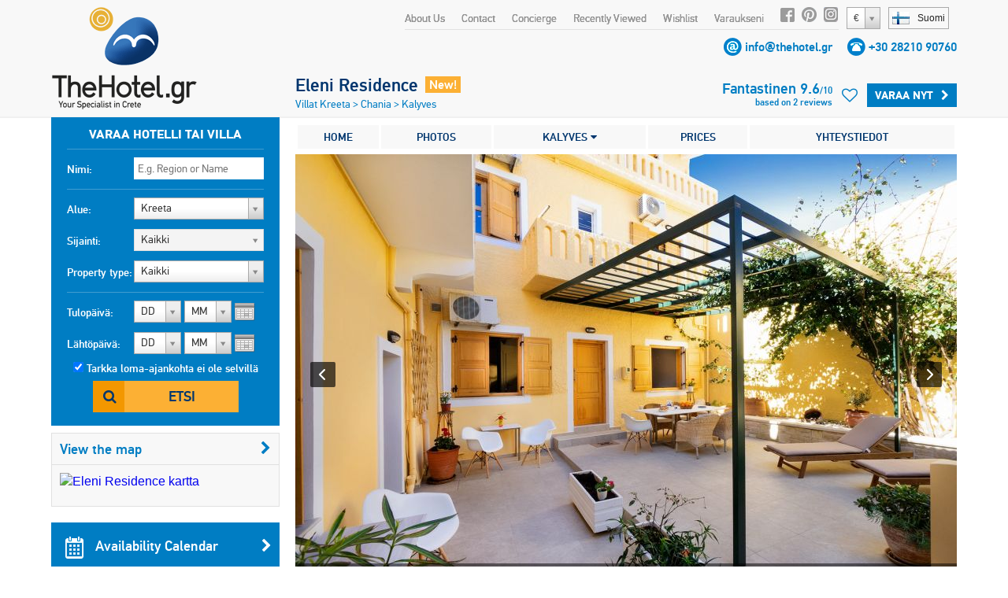

--- FILE ---
content_type: text/html;charset=UTF-8
request_url: https://www.thehotel.gr/eleni-residence/fi
body_size: 40624
content:
<!DOCTYPE html>
<html lang="fi" prefix="og: http://ogp.me/ns#">
<head>
	
				<script>
					(function(i,s,o,g,r,a,m){i['GoogleAnalyticsObject']=r;i[r]=i[r]||function(){
					(i[r].q=i[r].q||[]).push(arguments)},i[r].l=1*new Date();a=s.createElement(o),
					m=s.getElementsByTagName(o)[0];a.async=1;a.src=g;m.parentNode.insertBefore(a,m)
					})(window,document,'script','https://www.google-analytics.com/analytics.js','ga');
	
					ga('create', 'UA-222444-1', {
						'cookieFlags': 'SameSite=None; Secure'
					});
					
					ga('send', 'pageview');
				</script>
			
	<meta charset="utf-8">
	<meta name="verify-v1" content="8pQq1JzdvMol92iILR1BAAlJqDUDfWZIBpPbHKEbxqQ=" />
	<meta name="msvalidate.01" content="CBCE88E9F449A83A474BD559CD36C8F6" />
	<meta name="viewport" content="width=device-width" />
	    	    <title>Eleni Residence sisään Kalyves, Chania - TheHotel.gr</title>
	    <meta name="description" content="Eleni Residence is a just renovated Villa which consists of the 4-bedroom Eleni House, the 2-bedroom Clio Apartment, and the 1-bedroom Mina Aparment w...">
	    <meta name="keywords" content="Eleni Residence, Kalyves, Chania">
	
	    <meta property="og:title" content="Eleni Residence" />
    <meta property="og:type" content="website" />
    <meta property="og:url" content="http://www.thehotel.gr/eleni-residence" />
	<meta property="og:image" content="http://www.thehotel.gr/files/1854/_main.jpg" />
			<meta property="og:image:width" content="1423" />
		<meta property="og:image:height" content="1067" />
		<meta property="og:description" content="Eleni Residence is a just renovated Villa which consists of the 4-bedroom Eleni House, the 2-bedroom Clio Apartment, and the 1-bedroom Mina Aparment with a private courtyard. It is located 200 meters from the sandy beach of Kalyves." />
        		    		    		<link rel="canonical" href="http://www.thehotel.gr/eleni-residence/en" />
	    	    	    		    		    		
		    				    		
	    			    		    		
		    				    				    			<link rel="alternate" type="text/html" hreflang="de" href="http://www.thehotel.gr/eleni-residence/de" title="Deutsch" />
		    		
	    			    		    		
		    				    				    			<link rel="alternate" type="text/html" hreflang="no" href="http://www.thehotel.gr/eleni-residence/no" title="Norsk" />
		    		
	    			    		    		
		    				    				    			<link rel="alternate" type="text/html" hreflang="fr" href="http://www.thehotel.gr/eleni-residence/fr" title="Français" />
		    		
	    			    		    		
		    				    				    			<link rel="alternate" type="text/html" hreflang="ru" href="http://www.thehotel.gr/eleni-residence/ru" title="Русский" />
		    		
	    			    		    		
		    				    				    			<link rel="alternate" type="text/html" hreflang="el" href="http://www.thehotel.gr/eleni-residence/el" title="Ελληνικά" />
		    		
	    			    		    		
		    				    				    			<link rel="alternate" type="text/html" hreflang="it" href="http://www.thehotel.gr/eleni-residence/it" title="Italiano" />
		    		
	    			    		    		
		    				    				    			<link rel="alternate" type="text/html" hreflang="da" href="http://www.thehotel.gr/eleni-residence/da" title="Dansk" />
		    		
	    			    		    		
		    				    				    			<link rel="alternate" type="text/html" hreflang="nl" href="http://www.thehotel.gr/eleni-residence/nl" title="Nederlands" />
		    		
	    			    		    		
		    				    				    			<link rel="alternate" type="text/html" hreflang="fi" href="http://www.thehotel.gr/eleni-residence/fi" title="Suomi" />
		    		
	    			    		    		
		    				    				    			<link rel="alternate" type="text/html" hreflang="sv" href="http://www.thehotel.gr/eleni-residence/sv" title="Svenska" />
		    		
	    			    	    	        	    	    		<link rel="stylesheet" href="/css/fonts/fontdeck/cyrillic/fonts.css">
    		<link rel="stylesheet" href="/css/fonts/fontdeck/fonts.css">
    	    	    	    	<link rel="stylesheet" href="https://netdna.bootstrapcdn.com/font-awesome/4.2.0/css/font-awesome.min.css">
    	<link rel="stylesheet" href="//cdnjs.cloudflare.com/ajax/libs/select2/3.4.5/select2.min.css">
    	<!--
	    	<link rel="stylesheet" href="/css/fonts/PFDinTextPro-Regular.css">
	    	<link rel="stylesheet" href="/css/fonts/PFDinTextPro-Medium.css">
	    	<link rel="stylesheet" href="/css/fonts/PFDinTextPro-Bold.css">
	    	<link rel="stylesheet" href="/css/fonts/PFDinTextPro-Italic.css">
    	-->
    	    				    			    		<link rel="stylesheet" href="/css/851c660.css?v=78">
		    			        	    
				    		        	<link rel="stylesheet" href="/css/3a3323f.css?v=78">
	    		    	    <script  src="https://code.jquery.com/jquery-1.11.0.min.js"></script>
    <script  src="//cdnjs.cloudflare.com/ajax/libs/select2/3.4.5/select2.min.js"></script>
    <script  src="https://cdnjs.cloudflare.com/ajax/libs/jQuery.dotdotdot/4.0.2/dotdotdot.js"></script>
    <!--[if lt IE 9]>
   	<script>
		document.createElement('header');
      	document.createElement('nav');
      	document.createElement('section');
      	document.createElement('article');
      	document.createElement('aside');
      	document.createElement('footer');
   	</script>
	<![endif]-->
	<script>
		$.i18n = {
	checkInDateBeforeToday : "The check-in date is before the current date.",
	selectDates : "Ole hyvä ja tarkista tulo- ja lähtöpäiväsi",
    checkOutBeforeCheckIn : "Lähtöpäiväsi on ennen tulopäivääsi. Tarkista päivät ja yritä uudestaan.",
    Day : "Day",
    Any : "Kaikki",
    fillFirst : "Kirjoita etunimesi",
    fillLast : "Kirjoita sukunimesi",
    invalidEmail : "Virheellinen sähköpostiosoite",
    invalidBillingCountryId : "Please select your country",
    invalidBillingCity : "Please fill in your city",
    invalidBillingAddress : "Please fill in your address",
    invalidBillingZip : "Please fill in your postal code",
    fillCell : "Kirjoita matkapuhelinnumerosi",
    Sun : "Sukunimi",
    Mon : "Ma",
    Tue : "Ti",
    Wed : "Ke",
    Thu : "To",
    Fri : "Pe",
    Sat : "Sukunimi",
    arrivalSuccess : "Thank you for updating your arrival time!",
    arrivalError : "Something went wrong! Please try again!",
    arrivalText : "Please enter your arrival time!",
    update : "Update",
    cancel : "Cancel",
    hotel : "Hotelli",
    villa : "Villa",
    apartment : "Huoneisto",
    view : "View",
    week : "week",
    night : "night",
    day : "day",
    from : "from",
    rating : "Rating",
    In : " in",
    and : "and",
    hotels : "Hotellit",
    villas : "Villat",
    bookNow : "Varaa Nyt",
    apartments : "Huoneistot",
    review : "Arviot",
    reviews : "reviews",
    joinNewsletter : "Join Newsletter",
    joinNewsletterThankYou : "Thank you for joining our newsletter!",
    noRating : "Not yet reviewed",
    Name : "Nimi",
    Email : "Sähköpostiosoite",
    Message : "Message",
    Send : "Send",
    Excellent : "Fantastinen",
    Superb : "Upea",
    Fabulous : "Erinomainen",
    VeryGood : "Erittäin hyvä",
    Good : "Hyvä",
    SelectRoom : "Please select at least one room type",
    DD : "DD",
    MM : "MM",
    forr: "for",
    nights: "nights",
    fromPerNight: "from %s/ night",
    fromPerWeek: "from %s/ week",
    basedOn: "Based on %s reviews",
    notAvailable: "not available"
};	</script>
	</head>
<body class="fi  page-">
		<header>
				<a id="logo" href="/fi">
			<img src="/img/logo.png" alt="Villas in Crete, Villa Chania, Villa Kreta, Rent Crete Villas, Vacances Crete Hotel" />
		</a>
		<div id="logo-mobile">
			<a href="/fi">
				<img src="/img/logo-symbol.png" height="60" alt="Villas in Crete, Villa Chania, Villa Kreta, Rent Crete Villas, Vacances Crete Hotel" />
				<img id="logo-text" src="/img/logo-text.png" width="130" alt="Villas in Crete, Villa Chania, Villa Kreta, Rent Crete Villas, Vacances Crete Hotel" />
			</a>
			<br><img class="phone" src="/img/phone.gif" height="15" alt="tel:+30 28210 90760" /> <span class="telephone"><a href="tel:+30 28210 90760">+30 28210 90760</a></span>
		</div>
		    			<div id="languages-widget">
				<div id="current-language">
					<span class="flag fi"></span><span class="name">Suomi</span>
				</div>
				<div id="languages-container">
					<ul id="languages-modal">
													<li>
																	<a href="/eleni-residence/en">
										<span class="flag en"></span><span class="name">English</span>
									</a>
															</li>
													<li>
																	<a href="/eleni-residence/de">
										<span class="flag de"></span><span class="name">Deutsch</span>
									</a>
															</li>
													<li>
																	<a href="/eleni-residence/no">
										<span class="flag no"></span><span class="name">Norsk</span>
									</a>
															</li>
													<li>
																	<a href="/eleni-residence/fr">
										<span class="flag fr"></span><span class="name">Français</span>
									</a>
															</li>
													<li>
																	<a href="/eleni-residence/ru">
										<span class="flag ru"></span><span class="name">Русский</span>
									</a>
															</li>
													<li>
																	<a href="/eleni-residence/el">
										<span class="flag el"></span><span class="name">Ελληνικά</span>
									</a>
															</li>
													<li>
																	<a href="/eleni-residence/it">
										<span class="flag it"></span><span class="name">Italiano</span>
									</a>
															</li>
													<li>
																	<a href="/eleni-residence/da">
										<span class="flag da"></span><span class="name">Dansk</span>
									</a>
															</li>
													<li>
																	<a href="/eleni-residence/nl">
										<span class="flag nl"></span><span class="name">Nederlands</span>
									</a>
															</li>
													<li>
																	<a href="/eleni-residence/fi">
										<span class="flag fi"></span><span class="name">Suomi</span>
									</a>
															</li>
													<li>
																	<a href="/eleni-residence/sv">
										<span class="flag sv"></span><span class="name">Svenska</span>
									</a>
															</li>
											</ul>
				</div>
			</div>
        		        	<select class="currency-select">
											<option data-name="Euro" data-rate="1" value="1" selected>
															&#x20AC;
													</option>
											<option data-name="British pound" data-rate="0.8744" value="3" >
															&#x00A3;
													</option>
											<option data-name="Russian ruble" data-rate="117.201" value="4" >
															RUB
													</option>
											<option data-name="Norwegian korona" data-rate="11.6365" value="5" >
															NOK
													</option>
											<option data-name="Danish korona" data-rate="7.4705" value="11" >
															DKK
													</option>
											<option data-name="Swedish korona" data-rate="10.661" value="6" >
															SEK
													</option>
											<option data-name="Swiss franc" data-rate="0.9268" value="7" >
															CHF
													</option>
											<option data-name="US dollar" data-rate="1.1739" value="2" >
															&#x0024;
													</option>
											<option data-name="Canadian dollar" data-rate="1.6192" value="9" >
															CAD
													</option>
											<option data-name="Australian dollar" data-rate="1.734" value="8" >
															AUD
													</option>
											<option data-name="Israeli shekel" data-rate="3.7235" value="15" >
															&#x20AA;
													</option>
											<option data-name="Polish zloty" data-rate="4.2275" value="12" >
															PLN
													</option>
											<option data-name="Romanian leu" data-rate="5.0947" value="13" >
															RON
													</option>
											<option data-name="Hungarian forint" data-rate="385.65" value="14" >
															HUF
													</option>
											<option data-name="Chinese yuan" data-rate="8.1749" value="10" >
															&#x00A5;
													</option>
											<option data-name="" data-rate="" value="16" >
															Sel
													</option>
									</select>
					    <nav>
				<ul id="top-nav">
						<li><a href="/why-book-with-us/fi" target="_blank">About Us</a></li>
	<li><a href="/eleni-residence/fi/contact">Contact</a></li>
	<li><a href="/concierge/fi" target="_blank">Concierge</a></li>
					<li class="hide-on-tablets">
						<a id="recently-viewed" href="#recently-viewed-container">Recently Viewed</a>
						<div id="recently-viewed-container">
						    <div id="recently-viewed-modal">
						    	<h2 class="title">My Recently Viewed Hotels & Villas</h2>
						    							    		<p>You have not seen a hotel or villa recently</p>
						    							    </div>
						</div>

					</li>
					<li>
						<a id="wishlist-text" href="#">Wishlist</a>
						<i class="fa fa-heart-o" id="wishlist-icon"></i>
					    <div id="wishlist-container">
						    <div id="wishlist-modal">
						    	<h2 class="title">My Wishlist</h2>
						    	<div class="wishlist-hotel-list">
							    	
						
	    	<div class="wishlist-hotel-list">
		    			    		<p class="list-is-empty">You have not added a hotel or villa in your wishlist</p>
		    			    </div>	
							    </div>	
						    </div>
						</div>
					</li>	
					<li><a href="/my-reservations/fi">Varaukseni</a></li>
					<li class="social-icon"><a rel="nofollow" href="http://www.facebook.com/thehotelgr" class="facebook" target="_blank"></a></li>
					<li class="social-icon social-icon-pinterest"><a rel="nofollow" href="http://www.pinterest.com/thehotelgr/" class="pinterest" target="_blank"></a></li>
					<li class="social-icon"><a rel="nofollow" href="https://www.instagram.com/thehotel.gr" class="instagram" target="_blank"></a></li>
				</ul>
			</nav>
		
            <div class="contact-details">
            <span class="email"></span> <a href="/eleni-residence/fi/contact">info@thehotel.gr</a>
            <span class="telephone-icon"></span> <span class="telephone"><a href="tel:+30 28210 90760">+30 28210 90760</a></span>
        </div>
    		<span id="search-toggle"><i class="fa fa-search"></i></span>
		<a id="menu-toggle" href="#side-mobile-menu"><i class="fa fa-bars"></i></a>
		<div class="clearfix"></div>
	</header>
	<div style="clearfix"></div>
	    	<div id="site-container" class="container hotel-page" itemscope itemtype="http://schema.org/Hotel">
	
       	<!-- Schema.org -->
       	<meta itemprop="currenciesAccepted" content="EUR" />
       	<!--<meta itemprop="aggregateRating" content="9.6" />-->
		<div itemprop="geo" itemscope itemtype="http://schema.org/GeoCoordinates">
			<meta itemprop="latitude" content="35.453552" />
			<meta itemprop="longitude" content="24.171288" />
		</div>
		<meta itemprop="description" content="Eleni Residence is a just renovated Villa which consists of the 4-bedroom Eleni House, the 2-bedroom Clio Apartment, and the 1-bedroom Mina Aparment with a private courtyard. It is located 200 meters from the sandy beach of Kalyves." />
		<meta itemprop="photo" content="/files/1854/_main.jpg" />
		<meta itemprop="image" content="https://www.thehotel.gr/files/1854/_main.jpg" />
		<meta itemprop="name" content="Eleni Residence" />
		       	<!-- End Schema.org -->
	
        <div id="left-col">
        		            <form action="/search/fi" method="post">
	                <div id="search">
	<fieldset>
			    	<legend>Varaa hotelli tai villa</legend>
	    	    <div class="input">
	        <label for="nameSearch">Nimi:</label>
	        <input class="searchText text" type="text" id="nameSearch" name="search[Name]" placeholder="E.g. Region or Name" data-search-id="">
	    </div>
	</fieldset>
	<fieldset>
	    <div class="input input-area">
	        <label for="area-select">Alue:</label>
	        <select id="area-select" class="large area-select">
	            	                <option value="1" selected>Kreeta</option>
	                	                    	                        <option value="2" >
	                            &nbsp;&nbsp;&nbsp;&nbsp;&nbsp;&nbsp;
	                            Chania
	                        </option>
	                    	                        <option value="3" >
	                            &nbsp;&nbsp;&nbsp;&nbsp;&nbsp;&nbsp;
	                            Rethymno
	                        </option>
	                    	                        <option value="4" >
	                            &nbsp;&nbsp;&nbsp;&nbsp;&nbsp;&nbsp;
	                            Heraklion
	                        </option>
	                    	                        <option value="5" >
	                            &nbsp;&nbsp;&nbsp;&nbsp;&nbsp;&nbsp;
	                            Lasithi
	                        </option>
	                    	                	            	                <option value="87" >Santorini</option>
	                	            	                <option value="107" >Athens</option>
	                	            	                <option value="217" >Evia</option>
	                	            	        </select>
	    </div>
	    <div class="input input-location">
	        <label>Sijainti:</label>
	        <select id="location-select" disabled class="large location-select">
	            <option value="1" class="description">Kaikki</option>
	            	                <option value="2" >Chania</option>
	            	                <option value="4" >Heraklion</option>
	            	                <option value="5" >Lasithi</option>
	            	                <option value="3" >Rethymno</option>
	            	        </select>
	    </div>
	    <div class="input">
	        <label for="accommodation">Property type:</label>
	        <select id="accommodation" name="search[Accommodation][]" class="large accommodation">
	            <option value="">Kaikki</option>	            
	            <option value="hotel" >Hotelli</option>
	            <option value="apartment" >Huoneisto</option>
	            <option value="villa" >Villa</option>	            
	        </select>
	    </div>
	    <script>
	        $('#search select.large').select2({
	            width : '165px',
	            height : '30px',
	            dropdownCssClass : 'large',
	            containerCssClass : 'large',
	            minimumResultsForSearch : -1,
	        });
	    </script>
	</fieldset>
	<fieldset style="border:none;position:relative;">
	    <div class="input mini-input">
	        <label class="calendar">Tulopäivä:</label>
	        																	<select id="selectInD" class="days check-in-day ">
		<option value="0">DD</option>
									<option value="01" >to 1</option>
												<option value="02" >pe 2</option>
												<option value="03" >la 3</option>
												<option value="04" >su 4</option>
												<option value="05" >ma 5</option>
												<option value="06" >ti 6</option>
												<option value="07" >ke 7</option>
												<option value="08" >to 8</option>
												<option value="09" >pe 9</option>
												<option value="10" >la 10</option>
												<option value="11" >su 11</option>
												<option value="12" >ma 12</option>
												<option value="13" >ti 13</option>
												<option value="14" >ke 14</option>
												<option value="15" >to 15</option>
												<option value="16" >pe 16</option>
												<option value="17" >la 17</option>
												<option value="18" >su 18</option>
												<option value="19" >ma 19</option>
												<option value="20" >ti 20</option>
												<option value="21" >ke 21</option>
												<option value="22" >to 22</option>
												<option value="23" >pe 23</option>
												<option value="24" >la 24</option>
												<option value="25" >su 25</option>
												<option value="26" >ma 26</option>
												<option value="27" >ti 27</option>
												<option value="28" >ke 28</option>
												<option value="29" >to 29</option>
												<option value="30" >pe 30</option>
												<option value="31" >la 31</option>
						</select>
	<select id="selectInMY" class="months check-in-month" >
		<option value="0">MM</option>
									<option value="2026-01" >tammikuu '26</option>
											<option value="2026-02" >helmikuu '26</option>
											<option value="2026-03" >maaliskuu '26</option>
											<option value="2026-04" >huhtikuu '26</option>
											<option value="2026-05" >toukokuu '26</option>
											<option value="2026-06" >kesäkuu '26</option>
											<option value="2026-07" >heinäkuu '26</option>
											<option value="2026-08" >elokuu '26</option>
											<option value="2026-09" >syyskuu '26</option>
											<option value="2026-10" >lokakuu '26</option>
											<option value="2026-11" >marraskuu '26</option>
											<option value="2026-12" >joulukuu '26</option>
																						<option value="2027-01" >tammikuu '27</option>
											<option value="2027-02" >helmikuu '27</option>
											<option value="2027-03" >maaliskuu '27</option>
											<option value="2027-04" >huhtikuu '27</option>
									</select>
	<script>
        $('#selectInD').select2({
    		width : '60px',
            dropdownAutoWidth : true,
    		dropdownCssClass : 'small',
    		containerCssClass : 'small',
    		minimumResultsForSearch : -1,
    		formatSelection : function (object, container, query) {
                var v = object.id;
                if (v == 0) {
                    return $.i18n.DD;
                }
                //return (v.length == 1) ? '0' + v : v;
                return v;
            }
    	});
    	$('#selectInMY').select2({
    		width : '60px',
            dropdownAutoWidth : true,
    		dropdownCssClass : 'small',
    		containerCssClass : 'small',
    		minimumResultsForSearch : -1,
    		formatSelection : function (object, container, query) {
                return (object.id == 0) ? $.i18n.MM : object.id.substr(5, 2);
            },
            escapeMarkup: function (m) { return m; }
    	});
    </script>

	        <input type="hidden" name="search[CheckIn]" id="checkIn" class="checkIn check-in-date" value="" />
	    </div>
	    <div class="input mini-input">
	        <label class="calendar">Lähtöpäivä:</label>
	        																	<select id="selectOutD" class="days check-out-day ">
		<option value="0">DD</option>
									<option value="01" >to 1</option>
												<option value="02" >pe 2</option>
												<option value="03" >la 3</option>
												<option value="04" >su 4</option>
												<option value="05" >ma 5</option>
												<option value="06" >ti 6</option>
												<option value="07" >ke 7</option>
												<option value="08" >to 8</option>
												<option value="09" >pe 9</option>
												<option value="10" >la 10</option>
												<option value="11" >su 11</option>
												<option value="12" >ma 12</option>
												<option value="13" >ti 13</option>
												<option value="14" >ke 14</option>
												<option value="15" >to 15</option>
												<option value="16" >pe 16</option>
												<option value="17" >la 17</option>
												<option value="18" >su 18</option>
												<option value="19" >ma 19</option>
												<option value="20" >ti 20</option>
												<option value="21" >ke 21</option>
												<option value="22" >to 22</option>
												<option value="23" >pe 23</option>
												<option value="24" >la 24</option>
												<option value="25" >su 25</option>
												<option value="26" >ma 26</option>
												<option value="27" >ti 27</option>
												<option value="28" >ke 28</option>
												<option value="29" >to 29</option>
												<option value="30" >pe 30</option>
												<option value="31" >la 31</option>
						</select>
	<select id="selectOutMY" class="months check-out-month" >
		<option value="0">MM</option>
									<option value="2026-01" >tammikuu '26</option>
											<option value="2026-02" >helmikuu '26</option>
											<option value="2026-03" >maaliskuu '26</option>
											<option value="2026-04" >huhtikuu '26</option>
											<option value="2026-05" >toukokuu '26</option>
											<option value="2026-06" >kesäkuu '26</option>
											<option value="2026-07" >heinäkuu '26</option>
											<option value="2026-08" >elokuu '26</option>
											<option value="2026-09" >syyskuu '26</option>
											<option value="2026-10" >lokakuu '26</option>
											<option value="2026-11" >marraskuu '26</option>
											<option value="2026-12" >joulukuu '26</option>
																						<option value="2027-01" >tammikuu '27</option>
											<option value="2027-02" >helmikuu '27</option>
											<option value="2027-03" >maaliskuu '27</option>
											<option value="2027-04" >huhtikuu '27</option>
									</select>
	<script>
        $('#selectOutD').select2({
    		width : '60px',
            dropdownAutoWidth : true,
    		dropdownCssClass : 'small',
    		containerCssClass : 'small',
    		minimumResultsForSearch : -1,
    		formatSelection : function (object, container, query) {
                var v = object.id;
                if (v == 0) {
                    return $.i18n.DD;
                }
                //return (v.length == 1) ? '0' + v : v;
                return v;
            }
    	});
    	$('#selectOutMY').select2({
    		width : '60px',
            dropdownAutoWidth : true,
    		dropdownCssClass : 'small',
    		containerCssClass : 'small',
    		minimumResultsForSearch : -1,
    		formatSelection : function (object, container, query) {
                return (object.id == 0) ? $.i18n.MM : object.id.substr(5, 2);
            },
            escapeMarkup: function (m) { return m; }
    	});
    </script>

	        <input type="hidden" name="search[CheckOut]" id="checkOut" class="checkOut check-out-date" value="" />
	    </div>
	    <div id="input-dateless">
	        <input type="checkbox" id="nodates" class="nodates" name="search[Dates]" value="false" checked />
	        <label for="nodates">Tarkka loma-ajankohta ei ole selvillä</label>
	    </div>
	    <div class="submit-row">
	        <button type="submit" class="search-button">Etsi</button>
	    </div>
	    <div id="errorMsg">
	        	    </div>
	</fieldset>
	<input id="region" name="search[RegionId]" type="hidden" value="1">
	<input type="hidden" id="affiliate-id" name="search[AffiliateId]" value="0" />
	<input type="hidden" id="search-order" name="search[Order]" value="popular" />
	<input type="hidden" id="search-direction" name="search-direction" value="desc" />
	<input type="hidden" id="search-latitude" name="Latitude" value="0" />
	<input type="hidden" id="search-longitude" name="Longitude" value="0" />
	<input type="hidden" id="search-referrer" name="Referrer" value="0" />
	<input type="hidden" id="search-distance" name="Distance" value="" />
	<input type="hidden" id="search-max" name="Max" value="0" />	
	<input type="hidden" name="search_id" value="" />
	
</div>	                <div class="clearfix"></div>
		            <div id="hotel-map-col" class="map-col">
			            
					

	<div class="map-box"> 
    <h3><a class="map filter-dates" href="/eleni-residence/fi/map">View the map<i class="fa fa-chevron-right"></i></a></h3>
    <a class="map filter-dates" href="/eleni-residence/fi/map">
	    <img alt="Eleni Residence kartta" src="//maps.googleapis.com/maps/api/staticmap?center=35.453552,24.171288&amp;zoom=14&amp;size=270x220&amp;markers=icon:http://www.thehotel.gr/img/home-selected.png|35.453552,24.171288|&amp;style=feature:poi|visibility:off&amp;sensor=true&key=AIzaSyAlC1tqEVLfqLJ0bAfwO344uqC2u_AyJH8" />
    </a>
</div>							

												    <a class="button blue availability" href="/eleni-residence/fi/availability" target="_blank">
						    	<span class="sprite"></span>
						    	Availability Calendar
						    	<i class="fa fa-chevron-right"></i>
						    </a>
											    							<a class="button blue contact" href="/eleni-residence/fi/contact">
								<span class="sprite"></span>Contact Us<i class="fa fa-chevron-right"></i>
							</a>
					    				        <a class="button blue similar" href="/eleni-residence/fi/similar" target="_blank">
				        	<span class="sprite"></span>
				        					        		View similar Villas
				        					        	<i class="fa fa-chevron-right"></i>
				        </a>
						<a class="button grey best-price hoverable popup-trigger" href="#best-price-modal" data-event='{"Clicks", "Best Price Guarantee", ""}'>
							<span class="sprite best-price"></span>Best Price Guarantee<i class="fa fa-chevron-right"></i>
						</a>
		            </div>
		            <div id="filter-box" class="hidden">
                        <h3>Filter the results</h3>
								
<ul class="filters price-filters" style="padding:0">
	<li class="price-range-filter">
	    <label class="price-range-label">average price per night</label>
	    <div id="price-range-container" style="margin-top:5px"></div>
	    <input
	    	type="hidden"
	    	name="search[PriceRange][]"
	    	id="price-range"
	    	class="price-range"
	    	value="20-" />
	</li>
    <li class="separator price-filter" style="margin-top:35px;margin-bottom:0px"></li>
</ul>
<ul class="filters search-links" id="search-links" style="display:none">
    <li>
        <a href="/villas/fi/Kreeta/beach-villas" title="Rannan lähellä olevat villat, Kreeta">
            Rannan lähellä olevat Villat
        </a>
    </li>
    <li>
        <a href="/villas/fi/Kreeta/two-bedrooms" title="Kahden makuuhuoneen villat, Kreeta">
            2-makuuhuoneen Villat
        </a>
    </li>
    <li>
        <a href="/villas/fi/Kreeta/three-bedrooms" title="Kolmen makuuhuoneen villat, Kreeta">
            3-makuuhuoneen Villat
        </a>
    </li>
    <li>
        <a href="/villas/fi/Kreeta/four-bedrooms" title="Neljän makuuhuoneen villat, Kreeta">
            4-makuuhuoneen Villat
        </a>
    </li>
    <li>
        <a href="/villas/fi/Kreeta/five-bedrooms" title="Viiden makuuhuoneen villat, Kreeta">
            5-makuuhuoneen Villat
        </a>
    </li>
    <li>
        <a href="/villas/fi/Kreeta/luxury" title="Luksusvillat, Kreeta">
            Luksus Villat
        </a>
    </li>
    <li class="separator"></li>
    <li>
        <a href="/apartments/fi/Kreeta/two-bedrooms" title="Kahden makuuhuoneen huoneistot, Kreeta">
            2-makuuhuoneen Huoneistot
        </a>
    </li>
    <li>
        <a href="/apartments/fi/Kreeta/three-bedrooms" title="Kolmen makuuhuoneen huoneistot, Kreeta">
            3-makuuhuoneen Huoneistot
        </a>
    </li>
    <li>
        <a href="/apartments/fi/Kreeta/beach-apartments" title="Rannan lähellä olevat huoneistot, Kreeta">
            Huoneistoja rannan vieressä
        </a>
    </li>
    <li class="separator"></li>
    <li>
        <a href="/hotels/fi/Kreeta/all-inclusive" title="All inclusive -hotellit, Kreeta">
            All Inclusive Hotellit
        </a>
    </li>
    <li>
        <a href="/hotels/fi/Kreeta/half-board" title="Hotellit puolihoidolla, Kreeta">
            Hotellit puolihoidolla
        </a>
    </li>
    <li>
        <a href="/hotels/fi/Kreeta/bed-and-breakfast" title="Hotellit aamiaisella, Kreeta">
            Hotellit aamiaisella
        </a>
    </li>
    <li>
        <a href="/hotels/fi/Kreeta/beach-hotels" title="Rannan lähellä olevat hotellit, Kreeta">
            Rantahotellit
        </a>
    </li>

</ul>
<ul id="hotel-filters" class="filters hotel-filters" style="display:none">
    <li class="filter ">
        <label for="hs5">5 tähden</label>
        <input id="hs5" class="stars" name="search[Stars][]" type="checkbox" value="five"  />
    </li>
    <li class="filter ">
        <label for="hs4">4 tähden</label>
        <input id="hs4" class="stars" name="search[Stars][]" type="checkbox" value="four"  />
    </li>
    <li class="filter ">
        <label for="hs3">3 tähden</label>
        <input id="hs3" class="stars" name="search[Stars][]" type="checkbox" value="three"  />
    </li>
    <li class="filter ">
        <label for="hs2">2 tähden</label>
        <input id="hs2" class="stars" name="search[Stars][]" type="checkbox" value="two"  />
    </li>
    <li class="separator"></li>
    <li class="filter ">
        <label for="hmai">All Inclusive</label>
        <input id="hmai" class="meals" name="search[Meals][]" type="checkbox" value="ai"  />
    </li>
    <li class="filter ">
        <label for="hmhb">Puolihoito</label>
        <input id="hmhb" class="meals" name="search[Meals][]" type="checkbox" value="hb"  />
    </li>
    <li class="filter ">
        <label for="hmbb">Hotellit aamiaisella</label>
        <input id="hmbb" class="meals" name="search[Meals][]" type="checkbox" value="bb"  />
    </li>
    <li class="separator"></li>
    <li class="filter ">
        <label for="htb">On the beach</label>
        <input id="htb" class="tags" name="search[Tags][]" type="checkbox" value="on_beach"  />
    </li>
    <li class="filter ">
        <label for="hts">Kävelyetäisyydellä rannasta</label>
        <input id="hts" class="tags" name="search[Tags][]" type="checkbox" value="walking_beach"  />
    </li>
    <li class="filter ">
        <label for="hfvm">Value for money</label>
        <input id="hfvm" class="tags" name="search[Tags][]" type="checkbox" value="value"  />
    </li>
    <li class="filter ">
        <label for="htspa">Spa hotelli</label>
        <input id="htspa" class="tags" name="search[Tags][]" type="checkbox" value="spa"  />
    </li>
    <li class="filter ">
        <label for="htho">Kuherruskuukausi</label>
        <input id="htho" class="tags" name="search[Tags][]" type="checkbox" value="honeymoon"  />
    </li>
    <li class="filter ">
        <label for="httr">Traditional Hotel</label>
        <input id="httr" class="tags" name="search[Tags][]" type="checkbox" value="traditional"  />
    </li>
    <li class="filter ">
        <label for="htc">City Hotel</label>
        <input id="htc" class="tags" name="search[Tags][]" type="checkbox" value="city"  />
    </li>
    <li class="filter ">
        <label for="htv">In the old Venetian town</label>
        <input id="htv" class="tags" name="search[Tags][]" type="checkbox" value="venetian"  />
    </li>
</ul>
<ul id="apartment-filters" class="filters apartment-filters" style="display:none">
    <li class="filter ">
        <label for="ab1">jossa on 1 makuuhuone</label>
        <input id="ab1" class="bedrooms" name="search[Bedrooms][]" type="checkbox" value="one"  />
    </li>
    <li class="filter ">
        <label for="ab2">jossa on 2 makuuhuonetta</label>
        <input id="ab2" class="bedrooms" name="search[Bedrooms][]" type="checkbox" value="two"  />
    </li>
    <li class="filter ">
        <label for="ab3">jossa on 3 makuuhuonetta</label>
        <input id="ab3" class="bedrooms" name="search[Bedrooms][]" type="checkbox" value="three"  />
    </li>
    <li class="separator"></li>
    <li class="filter ">
        <label for="atb">On the beach</label>
        <input id="atb" class="tags" name="search[Tags][]" type="checkbox" value="on_beach"  />
    </li>
    <li class="filter ">
        <label for="ats">Kävelyetäisyydellä rannasta</label>
        <input id="ats" class="tags" name="search[Tags][]" type="checkbox" value="walking_beach"  />
    </li>
    <li class="filter ">
        <label for="aes">Common pool</label>
        <input id="aes" class="extras" name="search[Extras][]" type="checkbox" value="cpool"  />
    </li>
    <li class="separator"></li>
    <li class="filter ">
        <label for="afi">Wi-Fi internet</label>
        <input id="afi" class="facilities" name="search[Facilities][]" type="checkbox" value="internet"  />
    </li>
</ul>
<ul id="villa-filters" class="filters villa-filters" style="display:none">
    <li class="filter ">
        <label for="vb1">jossa on 1 makuuhuone</label>
        <input id="vb1" class="bedrooms" name="search[Bedrooms][]" type="checkbox" value="one"  />
    </li>
    <li class="filter ">
        <label for="vb2">jossa on 2 makuuhuonetta</label>
        <input id="vb2" class="bedrooms" name="search[Bedrooms][]" type="checkbox" value="two"  />
    </li>
    <li class="filter ">
        <label for="vb3">jossa on 3 makuuhuonetta</label>
        <input id="vb3" class="bedrooms" name="search[Bedrooms][]" type="checkbox" value="three"  />
    </li>
    <li class="filter ">
        <label for="vb4">jossa on 4 makuuhuonetta</label>
        <input id="vb4" class="bedrooms" name="search[Bedrooms][]" type="checkbox" value="four"  />
    </li>
    <li class="filter ">
        <label for="vb5">jossa on 5+ makuuhuonetta</label>
        <input id="vb5" class="bedrooms" name="search[Bedrooms][]" type="checkbox" value="five"  />
    </li>
    <li class="separator"></li>
    <li class="filter ">
        <label for="vfl">Luksus</label>
        <input id="vfl" class="facilities" name="search[Facilities][]" type="checkbox" value="luxury"  />
    </li>
    <li class="filter ">
        <label for="vfvm">Value for money</label>
        <input id="vfvm" class="facilities" name="search[Facilities][]" type="checkbox" value="value"  />
    </li>
    <li class="filter ">
        <label for="vtb">Kävelyetäisyydellä rannasta</label>
        <input id="vtb" class="tags" name="search[Tags][]" type="checkbox" value="walking_beach"  />
    </li>
    <li class="filter ">
        <label for="vtt">Traditional</label>
        <input id="vtt" class="tags" name="search[Tags][]" type="checkbox" value="traditional"  />
    </li>
    <li class="filter ">
        <label for="vfpp">Oma uima-allas</label>
        <input id="vfpp" class="facilities" name="search[Facilities][]" type="checkbox" value="ppool"  />
    </li>
     <li class="filter ">
        <label for="vfhp">Heated pool</label>
        <input id="vfhp" class="extras" name="search[Extras][]" type="checkbox" value="hpool"  />
    </li>
    <li class="filter ">
        <label for="vfg">Villakompleksit</label>
        <input id="vfg" class="facilities" name="search[Facilities][]" type="checkbox" value="group"  />
    </li>
</ul>
		            </div>
	            </form>
						
			
				
	
				
        </div>
        <div id="right-col">
    		<div class="hotel-listing ">
        		                
        		<h1 class="name item ">
					<a href="/eleni-residence/fi" class="name  fn">Eleni Residence</a>	                 	<span class="label-new">New!</span><div class="breadcrumbs" itemscope itemtype="http://schema.org/BreadcrumbList"><div class="breadcrumbs"><span itemprop="itemListElement" itemscope itemtype="http://schema.org/ListItem"><a itemprop="item" href="https://www.thehotel.gr/villas-crete/fi"><span itemprop="name">
			                    							                    					Villat
			                    							                    				Kreeta
			                    			</span></a> &gt;
			                    		<meta itemprop="position" content="1" /></span><span itemprop="itemListElement" itemscope itemtype="http://schema.org/ListItem"><a itemprop="item" href="https://www.thehotel.gr/villas/fi/Kreeta/Chania"><span itemprop="name">
			                    							                    				Chania
			                    			</span></a> &gt;
			                    		<meta itemprop="position" content="2" /></span><span itemprop="itemListElement" itemscope itemtype="http://schema.org/ListItem"><a itemprop="item" href="https://www.thehotel.gr/villas/fi/Kreeta/Chania/Kalyves"><span itemprop="name">Kalyves</span></a><meta itemprop="position" content="3" /></span></div>                </h1>


        					<a class="book-now-btn" id="book" title="Eleni Residence" href="#select">
			Varaa Nyt<i class="fa fa-chevron-right"></i>
		</a>
				    				    				    					    		<i class="wishlist-button fa fa-heart-o" data-id="1854" title="Add to wishlist"></i>
					    											        				    				    	<div class="reviews-summary" itemprop="aggregateRating" itemscope itemtype="https://schema.org/AggregateRating">
    						<meta itemprop="worstRating" content = "1">
    						<a href="/eleni-residence/fi/reviews">
    							<span class="rating">
    								Fantastinen
																				<span class="average" itemprop="ratingValue">9.6</span><span class="small">/<span class="best" itemprop="bestRating">10</span></span><br><span class="small"> based on <span class="votes" itemprop="reviewCount">2</span> reviews</span>							    </span>
						    </a>
	    				</div>
	    				    		

								<div id="book-banner" style="" class="mobile">
					<div id="book-container">
        					<a class="book-now-btn" id="book" title="Eleni Residence" href="#select">
			Varaa Nyt<i class="fa fa-chevron-right"></i>
		</a>
			        				    				   	<div>
						<a href="/eleni-residence/fi/reviews">
					    	<div class="reviews-summary">
    							<span class="rating">
    								Fantastinen
																				<span class="average">9.6</span><span class="small">/<span class="best">10</span></span><br><span class="small"> based on <span class="votes">2</span> reviews</span>							    </span>
		    				</div>
					    </a>
	    			</div>
	    				    			    		</div></div>
	    			    		
	    		
	    										            <nav class="menu">
			                <ul>
						        <li>
						            						                <a  class="top-link" href="/eleni-residence/fi">HOME</a>
						            						        </li>

						        
		    					<li><a  class="top-link start-gallery" href="#gallery">PHOTOS</a></li>
						        						            						            <li>
						                <a class="top-link" title="Kalyves" href="/eleni-residence/fi/Kalyves">
						                    KALYVES
						                    						                        <i class="fa fa-caret-down"></i>
						                    						                </a>
						                						                    <ul class="sub">
						                        						                            						                            							                            					                                    <li>
					                                    	<a title="Chania" href="/eleni-residence/fi/Chania">
					                                        	Chania
					                                    	</a>
					                                    </li>
						                            						                        						                            						                            							                            						                            	<li>
						                                	<a title="Old Town" href="/eleni-residence/fi/Chania/Old-Town">
						                                        Old Town
						                                    </a>
						                                </li>
						                            						                        						                            						                            							                            						                            	<li>
						                                	<a title="What to see" href="/eleni-residence/fi/Chania/What-to-see">
						                                        What to see
						                                    </a>
						                                </li>
						                            						                        						                            						                            							                            						                            	<li>
						                                	<a title="Unique beaches" href="/eleni-residence/fi/Chania/Unique-beaches">
						                                        Unique beaches
						                                    </a>
						                                </li>
						                            						                        						                    </ul>
						                
						            </li>
						        						        							        <li>
							            <a class="top-link" title="Hotel prices" href="/eleni-residence/fi/prices">
							                PRICES
							            </a>
							        </li>
							    						        								    <li>
							            <a class="top-link" title="Hotel contact" href="/eleni-residence/fi/contact">
							                YHTEYSTIEDOT
							            </a>
							        </li>
							    								</ul>
			            </nav>
			            <nav class="mobile-menu">
			                <ul>
						        <li>
						            						                <a class="top-link" href="/eleni-residence/fi">HOME</a>
						            						        </li>
		    					<li><a class="top-link start-gallery" href="#gallery">PHOTOS</a></li>
	                            <li><a class="top-link" class="map" href="/eleni-residence/fi/map">MAP</a></li>	                            
						        								    <li>
							            <a class="top-link " title="Hotel contact" href="/eleni-residence/fi/contact">
							                YHTEYSTIEDOT
							            </a>
							        </li>
							    							    <li>
							    	<a class="top-link more" href="#">MORE <i class="fa fa-bars"></i></a>
							        <ul>
							            							        									            								            <li>
								                <a title="Kalyves" href="/eleni-residence/fi/Kalyves">
								                    KALYVES
								                    <i class="fa fa-chevron-right"></i>
								                </a>
								            </li>
							                						                        				                                    <li>
						                            						                            							                            					                                    	<a title="Chania" href="/eleni-residence/fi/Chania">
					                                        	CHANIA
					                                        <i class="fa fa-chevron-right"></i>
					                                    	</a>
					                                    </li>
						                            					                                </li>
						                        				                                    <li>
						                            						                            							                            						                            	<li>
						                                	<a title="Old Town" href="/eleni-residence/fi/Chania/Old-Town">
						                                        OLD TOWN
								                    		<i class="fa fa-chevron-right"></i>
						                                    </a>
						                            					                                </li>
						                        				                                    <li>
						                            						                            							                            						                            	<li>
						                                	<a title="What to see" href="/eleni-residence/fi/Chania/What-to-see">
						                                        WHAT TO SEE
								                    		<i class="fa fa-chevron-right"></i>
						                                    </a>
						                            					                                </li>
						                        				                                    <li>
						                            						                            							                            						                            	<li>
						                                	<a title="Unique beaches" href="/eleni-residence/fi/Chania/Unique-beaches">
						                                        UNIQUE BEACHES
								                    		<i class="fa fa-chevron-right"></i>
						                                    </a>
						                            					                                </li>
						                        							                								        																			        <li>
									            <a title="Hotel prices" href="/eleni-residence/fi/prices">
									                PRICES
									                <i class="fa fa-chevron-right"></i>
									            </a>
									        </li>
									    								        
							        </ul>
							    </li>
							</ul>
			            </nav>
		            		        		    		<div class="homepage show-features">
		<div id="carousel" class="royalSlider rsDefault" style="width:100%">
												<div class="rsContent">
													<img class="rsImg" src="/files/cache/65297_840.jpg" alt="Eleni Residence, Kalyves, courtyard 1" />
											</div>
									<div class="rsContent">
													<a class="rsImg" href="/files/cache/65298_840.jpg"><!-- Eleni Residence, Kalyves, courtyard 2 --></a>
											</div>
									<div class="rsContent">
													<a class="rsImg" href="/files/cache/65299_840.jpg"><!-- Eleni Residence, Kalyves, courtyard 3 --></a>
											</div>
									<div class="rsContent">
													<a class="rsImg" href="/files/cache/65371_840.jpg"><!-- Eleni Residence, Kalyves, elena open plan area 1 --></a>
											</div>
									<div class="rsContent">
													<a class="rsImg" href="/files/cache/65365_840.jpg"><!-- Eleni Residence, Kalyves, elena kitchen 2 --></a>
											</div>
									<div class="rsContent">
													<a class="rsImg" href="/files/cache/65366_840.jpg"><!-- Eleni Residence, Kalyves, elena kitchen 3 --></a>
											</div>
									<div class="rsContent">
													<a class="rsImg" href="/files/cache/65364_840.jpg"><!-- Eleni Residence, Kalyves, elena kitchen 1 --></a>
											</div>
									<div class="rsContent">
													<a class="rsImg" href="/files/cache/65370_840.jpg"><!-- Eleni Residence, Kalyves, elena living room 3 --></a>
											</div>
									<div class="rsContent">
													<a class="rsImg" href="/files/cache/65363_840.jpg"><!-- Eleni Residence, Kalyves, elena dining area --></a>
											</div>
									<div class="rsContent">
													<a class="rsImg" href="/files/cache/65368_840.jpg"><!-- Eleni Residence, Kalyves, elena living room 1 --></a>
											</div>
									<div class="rsContent">
													<a class="rsImg" href="/files/cache/65369_840.jpg"><!-- Eleni Residence, Kalyves, elena living room 2 --></a>
											</div>
									<div class="rsContent">
													<a class="rsImg" href="/files/cache/65362_840.jpg"><!-- Eleni Residence, Kalyves, elena corner sofa --></a>
											</div>
									<div class="rsContent">
													<a class="rsImg" href="/files/cache/65345_840.jpg"><!-- Eleni Residence, Kalyves, elena bedroom 1a middle floor --></a>
											</div>
									<div class="rsContent">
													<a class="rsImg" href="/files/cache/65346_840.jpg"><!-- Eleni Residence, Kalyves, elena bedroom 1 balcony --></a>
											</div>
									<div class="rsContent">
													<a class="rsImg" href="/files/cache/65349_840.jpg"><!-- Eleni Residence, Kalyves, elena-bedroom 1d middle floor --></a>
											</div>
									<div class="rsContent">
													<a class="rsImg" href="/files/cache/65347_840.jpg"><!-- Eleni Residence, Kalyves, elena-bedroom 1b middle floor --></a>
											</div>
									<div class="rsContent">
													<a class="rsImg" href="/files/cache/65348_840.jpg"><!-- Eleni Residence, Kalyves, elena-bedroom 1c middle floor --></a>
											</div>
									<div class="rsContent">
													<a class="rsImg" href="/files/cache/65342_840.jpg"><!-- Eleni Residence, Kalyves, elena bathroom 1a middle floor --></a>
											</div>
									<div class="rsContent">
													<a class="rsImg" href="/files/cache/65343_840.jpg"><!-- Eleni Residence, Kalyves, elena bathroom 1b middle floor --></a>
											</div>
									<div class="rsContent">
													<a class="rsImg" href="/files/cache/65351_840.jpg"><!-- Eleni Residence, Kalyves, elena-bedroom 2b middle floor --></a>
											</div>
									<div class="rsContent">
													<a class="rsImg" href="/files/cache/65350_840.jpg"><!-- Eleni Residence, Kalyves, elena-bedroom 2a middle floor --></a>
											</div>
									<div class="rsContent">
													<a class="rsImg" href="/files/cache/65352_840.jpg"><!-- Eleni Residence, Kalyves, elena bedroom 3a top floor --></a>
											</div>
									<div class="rsContent">
													<a class="rsImg" href="/files/cache/65353_840.jpg"><!-- Eleni Residence, Kalyves, elena bedroom 3b top floor --></a>
											</div>
									<div class="rsContent">
													<a class="rsImg" href="/files/cache/65354_840.jpg"><!-- Eleni Residence, Kalyves, elena bedroom 3c top floor --></a>
											</div>
									<div class="rsContent">
													<a class="rsImg" href="/files/cache/65344_840.jpg"><!-- Eleni Residence, Kalyves, elena bathroom 2a top floor --></a>
											</div>
									<div class="rsContent">
													<a class="rsImg" href="/files/cache/65355_840.jpg"><!-- Eleni Residence, Kalyves, elena bedroom 4a top floor --></a>
											</div>
									<div class="rsContent">
													<a class="rsImg" href="/files/cache/65359_840.jpg"><!-- Eleni Residence, Kalyves, elena bedroom 4 balcony 1 --></a>
											</div>
									<div class="rsContent">
													<a class="rsImg" href="/files/cache/65361_840.jpg"><!-- Eleni Residence, Kalyves, elena bedroom 4 balcony 3 --></a>
											</div>
									<div class="rsContent">
													<a class="rsImg" href="/files/cache/65360_840.jpg"><!-- Eleni Residence, Kalyves, elena bedroom 4 balcony 2 --></a>
											</div>
									<div class="rsContent">
													<a class="rsImg" href="/files/cache/65356_840.jpg"><!-- Eleni Residence, Kalyves, elena bedroom 4b top floor --></a>
											</div>
									<div class="rsContent">
													<a class="rsImg" href="/files/cache/65357_840.jpg"><!-- Eleni Residence, Kalyves, elena bedroom 4c top floor --></a>
											</div>
									<div class="rsContent">
													<a class="rsImg" href="/files/cache/65358_840.jpg"><!-- Eleni Residence, Kalyves, elena bedroom 4d top floor --></a>
											</div>
									<div class="rsContent">
													<a class="rsImg" href="/files/cache/65367_840.jpg"><!-- Eleni Residence, Kalyves, elena kitchen 4 --></a>
											</div>
									<div class="rsContent">
													<a class="rsImg" href="/files/cache/65303_840.jpg"><!-- Eleni Residence, Kalyves, eleni house 3 --></a>
											</div>
									<div class="rsContent">
													<a class="rsImg" href="/files/cache/65310_840.jpg"><!-- Eleni Residence, Kalyves, mina apartment outdoor dining 2 --></a>
											</div>
									<div class="rsContent">
													<a class="rsImg" href="/files/cache/65302_840.jpg"><!-- Eleni Residence, Kalyves, eleni house 2 --></a>
											</div>
									<div class="rsContent">
													<a class="rsImg" href="/files/cache/65300_840.jpg"><!-- Eleni Residence, Kalyves, courtyard 4 --></a>
											</div>
									<div class="rsContent">
													<a class="rsImg" href="/files/cache/65314_840.jpg"><!-- Eleni Residence, Kalyves, common barbecue 1 --></a>
											</div>
									<div class="rsContent">
													<a class="rsImg" href="/files/cache/65373_840.jpg"><!-- Eleni Residence, Kalyves, kleioapartment balcony 2 --></a>
											</div>
									<div class="rsContent">
													<a class="rsImg" href="/files/cache/65307_840.jpg"><!-- Eleni Residence, Kalyves, kleio apartment balcony 1 --></a>
											</div>
									<div class="rsContent">
													<a class="rsImg" href="/files/cache/65337_840.jpg"><!-- Eleni Residence, Kalyves, kleio master bedroom 1 --></a>
											</div>
									<div class="rsContent">
													<a class="rsImg" href="/files/cache/65339_840.jpg"><!-- Eleni Residence, Kalyves, kleio master bedroom 3 --></a>
											</div>
									<div class="rsContent">
													<a class="rsImg" href="/files/cache/65340_840.jpg"><!-- Eleni Residence, Kalyves, kleio master bedroom sofa 1 --></a>
											</div>
									<div class="rsContent">
													<a class="rsImg" href="/files/cache/65341_840.jpg"><!-- Eleni Residence, Kalyves, kleio master bedroom sofa 2 --></a>
											</div>
									<div class="rsContent">
													<a class="rsImg" href="/files/cache/65338_840.jpg"><!-- Eleni Residence, Kalyves, kleio master bedroom 2 --></a>
											</div>
									<div class="rsContent">
													<a class="rsImg" href="/files/cache/65330_840.jpg"><!-- Eleni Residence, Kalyves, kleio bedroom 2 detail --></a>
											</div>
									<div class="rsContent">
													<a class="rsImg" href="/files/cache/65331_840.jpg"><!-- Eleni Residence, Kalyves, kleio bedroom 2 twinbeds 1 --></a>
											</div>
									<div class="rsContent">
													<a class="rsImg" href="/files/cache/65332_840.jpg"><!-- Eleni Residence, Kalyves, kleio bedroom 2 twinbeds 2 --></a>
											</div>
									<div class="rsContent">
													<a class="rsImg" href="/files/cache/65333_840.jpg"><!-- Eleni Residence, Kalyves, kleio bedroom 2 twinbeds 3 --></a>
											</div>
									<div class="rsContent">
													<a class="rsImg" href="/files/cache/65336_840.jpg"><!-- Eleni Residence, Kalyves, kleio kitchen table 1 --></a>
											</div>
									<div class="rsContent">
													<a class="rsImg" href="/files/cache/65334_840.jpg"><!-- Eleni Residence, Kalyves, kleio kitchen 1 --></a>
											</div>
									<div class="rsContent">
													<a class="rsImg" href="/files/cache/65335_840.jpg"><!-- Eleni Residence, Kalyves, kleio kitchen 2 --></a>
											</div>
									<div class="rsContent">
													<a class="rsImg" href="/files/cache/65328_840.jpg"><!-- Eleni Residence, Kalyves, kleio bathroom 1a --></a>
											</div>
									<div class="rsContent">
													<a class="rsImg" href="/files/cache/65329_840.jpg"><!-- Eleni Residence, Kalyves, kleio bathroom 1b --></a>
											</div>
									<div class="rsContent">
													<a class="rsImg" href="/files/cache/65312_840.jpg"><!-- Eleni Residence, Kalyves, staircase to kleio apartment 2 --></a>
											</div>
									<div class="rsContent">
													<a class="rsImg" href="/files/cache/65315_840.jpg"><!-- Eleni Residence, Kalyves, dining table courtyard 2 --></a>
											</div>
									<div class="rsContent">
													<a class="rsImg" href="/files/cache/65317_840.jpg"><!-- Eleni Residence, Kalyves, mina apartment bedroom 1a --></a>
											</div>
									<div class="rsContent">
													<a class="rsImg" href="/files/cache/65319_840.jpg"><!-- Eleni Residence, Kalyves, mina apartment bedroom 1c --></a>
											</div>
									<div class="rsContent">
													<a class="rsImg" href="/files/cache/65325_840.jpg"><!-- Eleni Residence, Kalyves, mina open plan area 2 --></a>
											</div>
									<div class="rsContent">
													<a class="rsImg" href="/files/cache/65324_840.jpg"><!-- Eleni Residence, Kalyves, mina open plan area 1 --></a>
											</div>
									<div class="rsContent">
													<a class="rsImg" href="/files/cache/65326_840.jpg"><!-- Eleni Residence, Kalyves, mina open plan area dining table 1 --></a>
											</div>
									<div class="rsContent">
													<a class="rsImg" href="/files/cache/65321_840.jpg"><!-- Eleni Residence, Kalyves, mina apartment entrance 2b --></a>
											</div>
									<div class="rsContent">
													<a class="rsImg" href="/files/cache/65313_840.jpg"><!-- Eleni Residence, Kalyves, mina apartment entrance 2a --></a>
											</div>
									<div class="rsContent">
													<a class="rsImg" href="/files/cache/65318_840.jpg"><!-- Eleni Residence, Kalyves, mina apartment bedroom 1b --></a>
											</div>
									<div class="rsContent">
													<a class="rsImg" href="/files/cache/65322_840.jpg"><!-- Eleni Residence, Kalyves, mina apartment kitchen 1 --></a>
											</div>
									<div class="rsContent">
													<a class="rsImg" href="/files/cache/65323_840.jpg"><!-- Eleni Residence, Kalyves, mina apartment kitchen 2 --></a>
											</div>
									<div class="rsContent">
													<a class="rsImg" href="/files/cache/65316_840.jpg"><!-- Eleni Residence, Kalyves, mina apartment bathroom 1 --></a>
											</div>
									<div class="rsContent">
													<a class="rsImg" href="/files/cache/65320_840.jpg"><!-- Eleni Residence, Kalyves, mina apartment entrance 1a --></a>
											</div>
									<div class="rsContent">
													<a class="rsImg" href="/files/cache/65311_840.jpg"><!-- Eleni Residence, Kalyves, staircase to kleio apartment 1 --></a>
											</div>
									<div class="rsContent">
													<a class="rsImg" href="/files/cache/65309_840.jpg"><!-- Eleni Residence, Kalyves, mina apartment outdoor dining 1 --></a>
											</div>
									<div class="rsContent">
													<a class="rsImg" href="/files/cache/65308_840.jpg"><!-- Eleni Residence, Kalyves, kleio apartment upper floor --></a>
											</div>
									<div class="rsContent">
													<a class="rsImg" href="/files/cache/65305_840.jpg"><!-- Eleni Residence, Kalyves, eleni residences main entrance 1 --></a>
											</div>
									<div class="rsContent">
													<a class="rsImg" href="/files/cache/65304_840.jpg"><!-- Eleni Residence, Kalyves, eleni residences 1 --></a>
											</div>
									<div class="rsContent">
													<a class="rsImg" href="/files/cache/65372_840.jpg"><!-- Eleni Residence, Kalyves, street to elena residences --></a>
											</div>
									<div class="rsContent">
													<a class="rsImg" href="/files/cache/1990_840.jpg"><!-- Eleni Residence, Kalyves, kalives waterfront 1 --></a>
											</div>
									<div class="rsContent">
													<a class="rsImg" href="/files/cache/1994_840.jpg"><!-- Eleni Residence, Kalyves, kalives beach 4 --></a>
											</div>
									</div>
		<div id="mobile-carousel" class="royalSlider rsDefault" style="width:100%">
												<div class="rsContent">
													<img style="width:320px;" class="rsImg" src="/files/cache/65297_640x427.jpg" alt="courtyard 1" />
											</div>
									<div class="rsContent">
													<a class="rsImg" href="/files/cache/65298_640x427.jpg"><!-- courtyard 2 --></a>
											</div>
									<div class="rsContent">
													<a class="rsImg" href="/files/cache/65299_640x427.jpg"><!-- courtyard 3 --></a>
											</div>
									<div class="rsContent">
													<a class="rsImg" href="/files/cache/65371_640x427.jpg"><!-- elena open plan area 1 --></a>
											</div>
									<div class="rsContent">
													<a class="rsImg" href="/files/cache/65365_640x427.jpg"><!-- elena kitchen 2 --></a>
											</div>
									<div class="rsContent">
													<a class="rsImg" href="/files/cache/65366_640x427.jpg"><!-- elena kitchen 3 --></a>
											</div>
									<div class="rsContent">
													<a class="rsImg" href="/files/cache/65364_640x427.jpg"><!-- elena kitchen 1 --></a>
											</div>
									<div class="rsContent">
													<a class="rsImg" href="/files/cache/65370_640x427.jpg"><!-- elena living room 3 --></a>
											</div>
									<div class="rsContent">
													<a class="rsImg" href="/files/cache/65363_640x427.jpg"><!-- elena dining area --></a>
											</div>
									<div class="rsContent">
													<a class="rsImg" href="/files/cache/65368_640x427.jpg"><!-- elena living room 1 --></a>
											</div>
									<div class="rsContent">
													<a class="rsImg" href="/files/cache/65369_640x427.jpg"><!-- elena living room 2 --></a>
											</div>
									<div class="rsContent">
													<a class="rsImg" href="/files/cache/65362_640x427.jpg"><!-- elena corner sofa --></a>
											</div>
									<div class="rsContent">
													<a class="rsImg" href="/files/cache/65345_640x427.jpg"><!-- elena bedroom 1a middle floor --></a>
											</div>
									<div class="rsContent">
													<a class="rsImg" href="/files/cache/65346_640x427.jpg"><!-- elena bedroom 1 balcony --></a>
											</div>
									<div class="rsContent">
													<a class="rsImg" href="/files/cache/65349_640x427.jpg"><!-- elena-bedroom 1d middle floor --></a>
											</div>
									<div class="rsContent">
													<a class="rsImg" href="/files/cache/65347_640x427.jpg"><!-- elena-bedroom 1b middle floor --></a>
											</div>
									<div class="rsContent">
													<a class="rsImg" href="/files/cache/65348_640x427.jpg"><!-- elena-bedroom 1c middle floor --></a>
											</div>
									<div class="rsContent">
													<a class="rsImg" href="/files/cache/65342_640x427.jpg"><!-- elena bathroom 1a middle floor --></a>
											</div>
									<div class="rsContent">
													<a class="rsImg" href="/files/cache/65343_640x427.jpg"><!-- elena bathroom 1b middle floor --></a>
											</div>
									<div class="rsContent">
													<a class="rsImg" href="/files/cache/65351_640x427.jpg"><!-- elena-bedroom 2b middle floor --></a>
											</div>
									<div class="rsContent">
													<a class="rsImg" href="/files/cache/65350_640x427.jpg"><!-- elena-bedroom 2a middle floor --></a>
											</div>
									<div class="rsContent">
													<a class="rsImg" href="/files/cache/65352_640x427.jpg"><!-- elena bedroom 3a top floor --></a>
											</div>
									<div class="rsContent">
													<a class="rsImg" href="/files/cache/65353_640x427.jpg"><!-- elena bedroom 3b top floor --></a>
											</div>
									<div class="rsContent">
													<a class="rsImg" href="/files/cache/65354_640x427.jpg"><!-- elena bedroom 3c top floor --></a>
											</div>
									<div class="rsContent">
													<a class="rsImg" href="/files/cache/65344_640x427.jpg"><!-- elena bathroom 2a top floor --></a>
											</div>
									<div class="rsContent">
													<a class="rsImg" href="/files/cache/65355_640x427.jpg"><!-- elena bedroom 4a top floor --></a>
											</div>
									<div class="rsContent">
													<a class="rsImg" href="/files/cache/65359_640x427.jpg"><!-- elena bedroom 4 balcony 1 --></a>
											</div>
									<div class="rsContent">
													<a class="rsImg" href="/files/cache/65361_640x427.jpg"><!-- elena bedroom 4 balcony 3 --></a>
											</div>
									<div class="rsContent">
													<a class="rsImg" href="/files/cache/65360_640x427.jpg"><!-- elena bedroom 4 balcony 2 --></a>
											</div>
									<div class="rsContent">
													<a class="rsImg" href="/files/cache/65356_640x427.jpg"><!-- elena bedroom 4b top floor --></a>
											</div>
									<div class="rsContent">
													<a class="rsImg" href="/files/cache/65357_640x427.jpg"><!-- elena bedroom 4c top floor --></a>
											</div>
									<div class="rsContent">
													<a class="rsImg" href="/files/cache/65358_640x427.jpg"><!-- elena bedroom 4d top floor --></a>
											</div>
									<div class="rsContent">
													<a class="rsImg" href="/files/cache/65367_640x427.jpg"><!-- elena kitchen 4 --></a>
											</div>
									<div class="rsContent">
													<a class="rsImg" href="/files/cache/65303_640x427.jpg"><!-- eleni house 3 --></a>
											</div>
									<div class="rsContent">
													<a class="rsImg" href="/files/cache/65310_640x427.jpg"><!-- mina apartment outdoor dining 2 --></a>
											</div>
									<div class="rsContent">
													<a class="rsImg" href="/files/cache/65302_640x427.jpg"><!-- eleni house 2 --></a>
											</div>
									<div class="rsContent">
													<a class="rsImg" href="/files/cache/65300_640x427.jpg"><!-- courtyard 4 --></a>
											</div>
									<div class="rsContent">
													<a class="rsImg" href="/files/cache/65314_640x427.jpg"><!-- common barbecue 1 --></a>
											</div>
									<div class="rsContent">
													<a class="rsImg" href="/files/cache/65373_640x428.jpg"><!-- kleioapartment balcony 2 --></a>
											</div>
									<div class="rsContent">
													<a class="rsImg" href="/files/cache/65307_640x427.jpg"><!-- kleio apartment balcony 1 --></a>
											</div>
									<div class="rsContent">
													<a class="rsImg" href="/files/cache/65337_640x427.jpg"><!-- kleio master bedroom 1 --></a>
											</div>
									<div class="rsContent">
													<a class="rsImg" href="/files/cache/65339_640x427.jpg"><!-- kleio master bedroom 3 --></a>
											</div>
									<div class="rsContent">
													<a class="rsImg" href="/files/cache/65340_640x427.jpg"><!-- kleio master bedroom sofa 1 --></a>
											</div>
									<div class="rsContent">
													<a class="rsImg" href="/files/cache/65341_640x427.jpg"><!-- kleio master bedroom sofa 2 --></a>
											</div>
									<div class="rsContent">
													<a class="rsImg" href="/files/cache/65338_640x427.jpg"><!-- kleio master bedroom 2 --></a>
											</div>
									<div class="rsContent">
													<a class="rsImg" href="/files/cache/65330_640x427.jpg"><!-- kleio bedroom 2 detail --></a>
											</div>
									<div class="rsContent">
													<a class="rsImg" href="/files/cache/65331_640x427.jpg"><!-- kleio bedroom 2 twinbeds 1 --></a>
											</div>
									<div class="rsContent">
													<a class="rsImg" href="/files/cache/65332_640x427.jpg"><!-- kleio bedroom 2 twinbeds 2 --></a>
											</div>
									<div class="rsContent">
													<a class="rsImg" href="/files/cache/65333_640x427.jpg"><!-- kleio bedroom 2 twinbeds 3 --></a>
											</div>
									<div class="rsContent">
													<a class="rsImg" href="/files/cache/65336_640x427.jpg"><!-- kleio kitchen table 1 --></a>
											</div>
									<div class="rsContent">
													<a class="rsImg" href="/files/cache/65334_640x427.jpg"><!-- kleio kitchen 1 --></a>
											</div>
									<div class="rsContent">
													<a class="rsImg" href="/files/cache/65335_640x427.jpg"><!-- kleio kitchen 2 --></a>
											</div>
									<div class="rsContent">
													<a class="rsImg" href="/files/cache/65328_640x427.jpg"><!-- kleio bathroom 1a --></a>
											</div>
									<div class="rsContent">
													<a class="rsImg" href="/files/cache/65329_640x427.jpg"><!-- kleio bathroom 1b --></a>
											</div>
									<div class="rsContent">
													<a class="rsImg" href="/files/cache/65312_640x427.jpg"><!-- staircase to kleio apartment 2 --></a>
											</div>
									<div class="rsContent">
													<a class="rsImg" href="/files/cache/65315_640x427.jpg"><!-- dining table courtyard 2 --></a>
											</div>
									<div class="rsContent">
													<a class="rsImg" href="/files/cache/65317_640x427.jpg"><!-- mina apartment bedroom 1a --></a>
											</div>
									<div class="rsContent">
													<a class="rsImg" href="/files/cache/65319_640x427.jpg"><!-- mina apartment bedroom 1c --></a>
											</div>
									<div class="rsContent">
													<a class="rsImg" href="/files/cache/65325_640x427.jpg"><!-- mina open plan area 2 --></a>
											</div>
									<div class="rsContent">
													<a class="rsImg" href="/files/cache/65324_640x427.jpg"><!-- mina open plan area 1 --></a>
											</div>
									<div class="rsContent">
													<a class="rsImg" href="/files/cache/65326_640x427.jpg"><!-- mina open plan area dining table 1 --></a>
											</div>
									<div class="rsContent">
													<a class="rsImg" href="/files/cache/65321_640x427.jpg"><!-- mina apartment entrance 2b --></a>
											</div>
									<div class="rsContent">
													<a class="rsImg" href="/files/cache/65313_640x427.jpg"><!-- mina apartment entrance 2a --></a>
											</div>
									<div class="rsContent">
													<a class="rsImg" href="/files/cache/65318_640x427.jpg"><!-- mina apartment bedroom 1b --></a>
											</div>
									<div class="rsContent">
													<a class="rsImg" href="/files/cache/65322_640x427.jpg"><!-- mina apartment kitchen 1 --></a>
											</div>
									<div class="rsContent">
													<a class="rsImg" href="/files/cache/65323_640x427.jpg"><!-- mina apartment kitchen 2 --></a>
											</div>
									<div class="rsContent">
													<a class="rsImg" href="/files/cache/65316_640x427.jpg"><!-- mina apartment bathroom 1 --></a>
											</div>
									<div class="rsContent">
													<a class="rsImg" href="/files/cache/65320_640x427.jpg"><!-- mina apartment entrance 1a --></a>
											</div>
									<div class="rsContent">
													<a class="rsImg" href="/files/cache/65311_640x427.jpg"><!-- staircase to kleio apartment 1 --></a>
											</div>
									<div class="rsContent">
													<a class="rsImg" href="/files/cache/65309_640x427.jpg"><!-- mina apartment outdoor dining 1 --></a>
											</div>
									<div class="rsContent">
													<a class="rsImg" href="/files/cache/65308_640x427.jpg"><!-- kleio apartment upper floor --></a>
											</div>
									<div class="rsContent">
													<a class="rsImg" href="/files/cache/65305_640x427.jpg"><!-- eleni residences main entrance 1 --></a>
											</div>
									<div class="rsContent">
													<a class="rsImg" href="/files/cache/65304_640x427.jpg"><!-- eleni residences 1 --></a>
											</div>
									<div class="rsContent">
													<a class="rsImg" href="/files/cache/65372_640x427.jpg"><!-- street to elena residences --></a>
											</div>
									<div class="rsContent">
													<a class="rsImg" href="/files/cache/1990_640x480.jpg"><!-- kalives waterfront 1 --></a>
											</div>
									<div class="rsContent">
													<a class="rsImg" href="/files/cache/1994_640x480.jpg"><!-- kalives beach 4 --></a>
											</div>
									</div>
        
		

					<ul class="villa-specs"><li class="max-guests"><div class="icon"><svg xmlns="http://www.w3.org/2000/svg" viewBox="0 0 34 34"><path fill="#999" d="M30.065 19.653c0 .57-.462 1.034-1.028 1.034a.97.97 0 0 0-.967.915l-.611 10.453H23.96l-.611-10.452a.961.961 0 0 0-.878-.898 3.207 3.207 0 0 0 1.312-2.587v-6.184h5.254c.566 0 1.028.463 1.028 1.033v6.686zM25.71 5.246a1.7 1.7 0 0 1 1.693 1.702A1.7 1.7 0 0 1 25.71 8.65a1.7 1.7 0 0 1-1.695-1.702 1.7 1.7 0 0 1 1.695-1.702zm-3.862 6.86v6.012c0 .403-.2.746-.494.978-.214.17-.471.286-.764.286a.97.97 0 0 0-.966.916l-.021.374-.667 11.383h-4.109l-.64-10.932-.048-.825a.97.97 0 0 0-.966-.915c-.19 0-.366-.05-.527-.126a1.26 1.26 0 0 1-.73-1.139v-7.454c0-.233.08-.44.189-.627.219-.373.607-.637 1.068-.637h7.417c.48 0 .885.281 1.096.68.095.177.162.37.162.584v1.443zm-6.966-8.151c0-1.108.896-2.01 2-2.01 1.102 0 1.999.902 1.999 2.01 0 1.107-.897 2.009-2 2.009s-1.999-.902-1.999-2.01zm-4.23 17.647l-.612 10.453H6.54L5.93 21.603a.97.97 0 0 0-.966-.916 1.033 1.033 0 0 1-1.029-1.034v-6.686c0-.57.462-1.033 1.03-1.033H9.98v6.184a3.21 3.21 0 0 0 1.356 2.624.962.962 0 0 0-.685.86zM8.291 5.246a1.7 1.7 0 0 1 1.693 1.702A1.7 1.7 0 0 1 8.29 8.65a1.7 1.7 0 0 1-1.694-1.702A1.7 1.7 0 0 1 8.29 5.246zm20.745 4.742h-1.329a3.65 3.65 0 0 0 1.63-3.04c0-2.011-1.628-3.647-3.628-3.647-2.001 0-3.63 1.636-3.63 3.647 0 .34.062.664.149.977a3.147 3.147 0 0 0-1.64-.47h-1.916A3.945 3.945 0 0 0 16.88 0a3.946 3.946 0 1 0-1.792 7.455h-1.916c-.486 0-.941.118-1.354.314.061-.264.101-.538.101-.82 0-2.012-1.629-3.648-3.629-3.648-2.001 0-3.63 1.636-3.63 3.647 0 1.27.65 2.386 1.63 3.04H4.965A2.976 2.976 0 0 0 2 12.967v6.686c0 1.32.858 2.442 2.043 2.832l.62 10.6A.97.97 0 0 0 5.63 34h5.322a.97.97 0 0 0 .966-.915l.516-8.805.515 8.805a.97.97 0 0 0 .965.915h5.934a.97.97 0 0 0 .966-.915l.622-10.61c.008.003.017.008.026.01l.62 10.6a.97.97 0 0 0 .967.915h5.322a.97.97 0 0 0 .966-.915l.62-10.6A2.984 2.984 0 0 0 32 19.653v-6.686c0-1.642-1.33-2.98-2.963-2.98z"/></svg></div><span class="title">GUESTS</span><span class="value">2 - 17</span></li><li class="bedrooms"><div class="icon"><svg xmlns="http://www.w3.org/2000/svg" viewBox="0 0 34 34"><path fill="#999" d="M2.067 23.448h29.866V21H2.067v2.448zm23.667 4.138H27.8v-2.069h-2.066v2.069zm-19.534 0h2.066v-2.069H6.2v2.069zM2.068 8.128c0-1.116.924-2.059 2.065-2.059 1.15 0 2.067.922 2.067 2.059l-.001 10.803H2.067V8.128zm6.197 7.665h19.538a2.06 2.06 0 0 1 2.064 2.067v1.071H8.265v-3.138zm23.668 3.138v-1.059c0-2.298-1.841-4.148-4.115-4.148H8.265l.001-5.574C8.266 5.834 6.416 4 4.134 4A4.135 4.135 0 0 0 .001 8.156v11.752L0 19.947v4.554c0 .545.454 1.016 1.016 1.016h3.117v3.113c0 .579.458 1.025 1.024 1.025h4.152c.577 0 1.024-.459 1.024-1.025v-3.113h13.334v3.113c0 .579.459 1.025 1.024 1.025h4.152c.579 0 1.024-.459 1.024-1.025v-3.113h3.117c.534 0 1.016-.455 1.016-1.016v-4.554c0-.545-.454-1.016-1.016-1.016h-1.05z"/></svg></div><span class="title">BEDROOMS</span><span class="value">7</span></li><li class="bathrooms"><div class="icon"><svg xmlns="http://www.w3.org/2000/svg" viewBox="0 0 34 34"><path fill="#999" d="M19.545 9.846a3.162 3.162 0 0 0-2.976-2.104c-1.372 0-2.542.88-2.976 2.104h5.952zm10.281 18.998a1.577 1.577 0 1 1 0 3.156H4.578a1.578 1.578 0 1 1 0-3.156h19.355V4.104H17.62v1.64a5.269 5.269 0 0 1 4.208 5.154c0 .58-.47 1.052-1.052 1.052H12.36a1.052 1.052 0 0 1-1.052-1.052c0-2.54 1.81-4.665 4.208-5.154V3.052c0-.58.47-1.052 1.052-1.052h8.416c.582 0 1.052.471 1.052 1.052v25.792h3.79zM15.601 15.393c0-.954.968-2.189.968-2.189s.967 1.235.967 2.189a.968.968 0 0 1-1.935 0zm-3.871 0c0-.954.968-2.189.968-2.189s.968 1.235.968 2.189a.968.968 0 0 1-1.936 0zm2.903 4.695a.968.968 0 0 1-.968-.967c0-.953.968-2.19.968-2.19s.968 1.237.968 2.19a.968.968 0 0 1-.968.967zm3.871 0a.968.968 0 0 1-.968-.967c0-.953.968-2.19.968-2.19s.968 1.237.968 2.19a.968.968 0 0 1-.968.967zm2.903-4.695a.968.968 0 0 1-1.935 0c0-.954.968-2.189.968-2.189s.967 1.235.967 2.189z"/></svg></div><span class="title">BATHROOMS</span><span class="value">4</span></li><li class="highlight"><div class="icon"><svg xmlns="http://www.w3.org/2000/svg" width="34" height="34" viewBox="0 0 34 34"><path fill="#999" fill-rule="evenodd" d="M5.625 4C19.617 4 31 15.383 31 29.375a1 1 0 1 1-2 0C29 16.486 18.514 6 5.625 6a1 1 0 1 1 0-2zm0 6.5c10.407 0 18.875 8.467 18.875 18.875a1 1 0 1 1-2 0C22.5 20.07 14.93 12.5 5.625 12.5a1 1 0 1 1 0-2zm0 6.5C12.448 17 18 22.551 18 29.375a1 1 0 1 1-2 0C16 23.654 11.346 19 5.625 19a1 1 0 1 1 0-2zm1.625 7.5a3.25 3.25 0 1 1 0 6.5 3.25 3.25 0 0 1 0-6.5z"/></svg></div><span class="title">FREE WIFI</span><span class="value">FREE WIFI</span></li><li class="highlight"><div class="icon"><svg xmlns="http://www.w3.org/2000/svg" width="34" height="34" viewBox="0 0 34 34"><path fill="#999" fill-rule="evenodd" d="M31.78 23h-6.594a1 1 0 0 0-.914-1.4H9.727a1 1 0 0 0-.914 1.4H2.22a.22.22 0 0 1-.22-.221V19.4h30v3.379a.221.221 0 0 1-.22.221M2.22 11h29.56c.121 0 .22.099.22.221V17.4H2v-6.179A.22.22 0 0 1 2.22 11m29.56-2H2.22C.996 9 0 9.996 0 11.221v11.558C0 24.003.996 25 2.22 25h29.56A2.224 2.224 0 0 0 34 22.779V11.221A2.223 2.223 0 0 0 31.78 9"/></svg></div><span class="title">AIR CONDITIONING</span><span class="value">AIR CONDITIONING</span></li><li class="beach"><div class="icon"><svg xmlns="http://www.w3.org/2000/svg" width="34" height="34" viewBox="0 0 34 34"><path fill="#999" fill-rule="evenodd" d="M28.215 16.878l3.75 1.048c-.145-2.105-1.655-5.884-4.917-8.82 1.175 2.693 1.44 5.734 1.167 7.772zM12.49 6.085c.32-.273.647-.522.976-.754-4.292.827-7.523 3.265-8.736 4.984l3.748 1.048c.683-1.585 2.052-3.611 4.012-5.278zm-2.037 5.83l15.794 4.413c.347-3.243-.873-9.397-5.526-10.698-2.839-.79-5.329.65-6.915 2-1.545 1.314-2.734 2.979-3.353 4.285zM2.3 10.689c.975-3.49 9.153-9.756 18.968-7.013C31.08 6.419 34.825 16.017 33.85 19.507a1.02 1.02 0 0 1-.978.742c-.091 0-.183-.012-.274-.038l-5.814-1.625-.011-.001-.007-.004-7.962-2.226-2.1 8.364h12.854a1.014 1.014 0 1 1 0 2.03h-1.342l.75 1.476a1.015 1.015 0 1 1-1.81.918l-1.215-2.395h-9.747l-.671 2.671a1.015 1.015 0 1 1-1.968-.494l.547-2.177h-3.046L9.84 29.143a1.013 1.013 0 0 1-1.363.446 1.013 1.013 0 0 1-.446-1.364l.749-1.477h-.218c-.142 0-.277-.03-.4-.082-.02-.009-.036-.028-.057-.038a1.023 1.023 0 0 1-.275-.197c-.006-.006-.013-.008-.02-.014L.266 18.142a1.015 1.015 0 0 1 1.5-1.368L9.01 24.72h5.603l2.236-8.91-8.02-2.241-5.826-1.63a1.012 1.012 0 0 1-.703-1.25zm10.222-.37c1.45-1.878 3.376-3.434 5.285-4.269a1.014 1.014 0 1 1 .813 1.86c-1.583.692-3.261 2.056-4.49 3.648a1.014 1.014 0 1 1-1.608-1.24z"/></svg></div><span class="title">SANDY BEACH</span><span class="value">200 m</span></li></ul>		
        
        <article>
			<p>Eleni Residence is a just renovated Villa which consists of the 4-bedroom Eleni House, the 2-bedroom Clio Apartment, and the 1-bedroom Mina Aparment with a private courtyard. It is located 200 meters from the sandy beach of Kalyves. Many mini-markets, restaurants, taverns, a bakery, a butchery shop and a few bars can be found within short walking distance. The picturesque town of Chania is located 18 km away.</p><p>All guests can enjoy a beautiful common courtyard with a shaded dining table, barbecue facilities, two sunloungers and a separate bathroom with a shower.</p><p>The 4-bedroom Eleni House has a beautiful open plan area with a fully-equipped kitchen and a living room corner with a smart TV on the ground floor. Two bedrooms with two single beds each and a bathroom with a bathtub and a washing machine are provided on the middle floor.</p><p>An internal metallic staircase leads to the top floor, where are placed one bedroom with a double bed and a single bed, one bedroom with another double bed and a sew view balcony, and a small bathroom with a shower.</p><p>The 2-bedroom Clio Apartment offers an open plan bedroom with a double bed, a smart TV, a sofa and a balcony as well as a second bedroom with two single beds. A kitchen area with a kitchenette, a small refrigerator, a microwave, coffee machine and a dining table in addition to a shower bathroom are provided.</p><p>Mina Apartment has an open plan living room area with a corner sofa bed, a TV and a dining table. A fully equipped kitchen with stove, oven, refrigerator and coffee maker is offered. One bedroom with a double bed and a shower bathroom are provided.</p><p>Kalyves is a small seaside town with a long sandy beach, many taverns, restaurants, supermarkets, green groceries with fresh fruit and vegetables, bakeries, wine stores, ATM and pharmacy stores. Located in a central point in Crete, Kalyves offer you the chance to explore the west and the east parts of Crete with a car.</p>			<div class="readless-container">
				<a href="javascript:;" onclick="return readless(this);" class="read-less-item">Read less</a>
			</div>
		</article>

		
		<article class="mobile">
			<div class="text-content ellipsis">
				<p>Eleni Residence is a just renovated Villa which consists of the 4-bedroom Eleni House, the 2-bedroom Clio Apartment, and the 1-bedroom Mina Aparment with a private courtyard. It is located 200 meters from the sandy beach of Kalyves. Many mini-markets, restaurants, taverns, a bakery, a butchery shop and a few bars can be found within short walking distance. The picturesque town of Chania is located 18 km away.</p><p>All guests can enjoy a beautiful common courtyard with a shaded dining table, barbecue facilities, two sunloungers and a separate bathroom with a shower.</p><p>The 4-bedroom Eleni House has a beautiful open plan area with a fully-equipped kitchen and a living room corner with a smart TV on the ground floor. Two bedrooms with two single beds each and a bathroom with a bathtub and a washing machine are provided on the middle floor.</p><p>An internal metallic staircase leads to the top floor, where are placed one bedroom with a double bed and a single bed, one bedroom with another double bed and a sew view balcony, and a small bathroom with a shower.</p><p>The 2-bedroom Clio Apartment offers an open plan bedroom with a double bed, a smart TV, a sofa and a balcony as well as a second bedroom with two single beds. A kitchen area with a kitchenette, a small refrigerator, a microwave, coffee machine and a dining table in addition to a shower bathroom are provided.</p><p>Mina Apartment has an open plan living room area with a corner sofa bed, a TV and a dining table. A fully equipped kitchen with stove, oven, refrigerator and coffee maker is offered. One bedroom with a double bed and a shower bathroom are provided.</p><p>Kalyves is a small seaside town with a long sandy beach, many taverns, restaurants, supermarkets, green groceries with fresh fruit and vegetables, bakeries, wine stores, ATM and pharmacy stores. Located in a central point in Crete, Kalyves offer you the chance to explore the west and the east parts of Crete with a car.</p>			</div>
		</article>
		
		
				
												
			<div class="villa-features-wrap">
			
				<div class="desktop-only">				
				
					<div class="villa-features read-more" data-read-more-text="Read more" data-read-less-text="Read less" data-height-treshold="115">	
					
													<div class="facilities">
								<h2>Amenities</h2>
		
								<ul style="height: 250px">
																			<li>
											<div class="icon">
																									<svg xmlns="http://www.w3.org/2000/svg" width="34" height="34" viewBox="0 0 34 34">
    <path fill="#999" fill-rule="evenodd" d="M5.625 4C19.617 4 31 15.383 31 29.375a1 1 0 1 1-2 0C29 16.486 18.514 6 5.625 6a1 1 0 1 1 0-2zm0 6.5c10.407 0 18.875 8.467 18.875 18.875a1 1 0 1 1-2 0C22.5 20.07 14.93 12.5 5.625 12.5a1 1 0 1 1 0-2zm0 6.5C12.448 17 18 22.551 18 29.375a1 1 0 1 1-2 0C16 23.654 11.346 19 5.625 19a1 1 0 1 1 0-2zm1.625 7.5a3.25 3.25 0 1 1 0 6.5 3.25 3.25 0 0 1 0-6.5z"/>
</svg>
																							</div>	
											<span class="title">Free wifi</span>
																			<li>
											<div class="icon">
																									<svg xmlns="http://www.w3.org/2000/svg" width="34" height="34" viewBox="0 0 34 34">
    <path fill="#999" fill-rule="evenodd" d="M31.78 23h-6.594a1 1 0 0 0-.914-1.4H9.727a1 1 0 0 0-.914 1.4H2.22a.22.22 0 0 1-.22-.221V19.4h30v3.379a.221.221 0 0 1-.22.221M2.22 11h29.56c.121 0 .22.099.22.221V17.4H2v-6.179A.22.22 0 0 1 2.22 11m29.56-2H2.22C.996 9 0 9.996 0 11.221v11.558C0 24.003.996 25 2.22 25h29.56A2.224 2.224 0 0 0 34 22.779V11.221A2.223 2.223 0 0 0 31.78 9"/>
</svg>
																							</div>	
											<span class="title">Air conditioning</span>
																			<li>
											<div class="icon">
																									<svg xmlns="http://www.w3.org/2000/svg" width="24" height="24" viewBox="0 0 24 24">
    <path fill="#a1a1a1" fill-rule="evenodd" d="M7.275 19h10a1 1 0 0 1 .117 1.993l-.117.007h-10a1 1 0 0 1-.116-1.993L7.275 19h10zM2 4h20a1 1 0 0 1 .993.883L23 5v12a1 1 0 0 1-.883.993L22 18H2a1 1 0 0 1-.993-.883L1 17V5a1 1 0 0 1 .883-.993L2 4h20zm19 2H3v10h18V6zM9.276 8.64c0-.495.622-.8 1.11-.545l4.533 2.361c.475.248.475.846 0 1.093l-4.532 2.362c-.49.255-1.111-.052-1.111-.547z"/>
</svg>
																							</div>	
											<span class="title">Smart tv</span>
																			<li>
											<div class="icon">
																									<svg xmlns="http://www.w3.org/2000/svg" width="34" height="34" viewBox="0 0 34 34">
    <path fill="#a1a1a1" fill-rule="evenodd" d="M29 27V7c0-1.103-.897-2-2-2H7c-1.103 0-2 .897-2 2v20c0 1.103.897 2 2 2h20c1.103 0 2-.897 2-2zM27 3c2.206 0 4 1.794 4 4v20c0 2.206-1.794 4-4 4H7c-2.206 0-4-1.794-4-4V7c0-2.206 1.794-4 4-4h20zM7 26.5v-13h20v13H7zm2-15.352a2 2 0 0 1 0-4h3a2 2 0 0 1 0 4H9zm16-4a2 2 0 1 1-.001 4.002A2 2 0 0 1 25 7.148zm-5 4a2 2 0 1 1 .001-4.001A2 2 0 0 1 20 11.148z"/>
</svg>
																							</div>	
											<span class="title">Fully-equipped kitchen</span>
																			<li>
											<div class="icon">
																									<svg xmlns="http://www.w3.org/2000/svg" width="24" height="24" viewBox="0 0 24 24">
    <path fill="#999" fill-rule="evenodd" d="M18.554 9.505c1.348 0 2.446 1.137 2.446 2.534v9.43C21 22.865 19.902 24 18.554 24H5.445C4.097 24 3 22.865 3 21.47v-9.43c0-1.397 1.097-2.534 2.445-2.534zm0 2.07H5.445A.455.455 0 0 0 5 12.04v9.43c0 .253.2.46.445.46h13.109a.454.454 0 0 0 .446-.46v-9.43c0-.255-.2-.463-.446-.463zM18 14.683v6.212H6v-6.212h12zM8.5 12.68c.276 0 .5.232.5.518a.513.513 0 0 1-.41.51l-.09.008h-2a.51.51 0 0 1-.5-.518c0-.254.177-.466.41-.51l.09-.008h2zm9.354.15a.532.532 0 0 1 0 .734.49.49 0 0 1-.707 0 .532.532 0 0 1 0-.733.49.49 0 0 1 .707 0zm-2 0a.532.532 0 0 1 0 .734.49.49 0 0 1-.707 0 .532.532 0 0 1 0-.733.49.49 0 0 1 .707 0zm-.438-9.164c.276 0 .5.232.5.518a.513.513 0 0 1-.41.51l-.09.008h-.333v2.584c0 .81-.602 1.479-1.367 1.55l-.137.007h-3.002c-.778 0-1.42-.62-1.488-1.407l-.006-.14V4.701h-.5a.51.51 0 0 1-.5-.518c0-.254.177-.465.41-.51l.09-.008h6.833zm-1.333 1.036h-4v2.593c0 .252.175.461.405.505l.089.008h3.002a.51.51 0 0 0 .496-.428l.008-.094V4.702zm-.526-4.55c.194.2.195.527.003.729a.797.797 0 0 0-.124.18c.037.045.09.102.13.144.188.197.422.443.422.792 0 .447-.322.837-.42.945a.49.49 0 0 1-.707.024.529.529 0 0 1-.022-.731c.045-.052.095-.126.125-.185a4.147 4.147 0 0 0-.11-.119c-.195-.205-.437-.46-.437-.82 0-.487.36-.885.433-.96a.488.488 0 0 1 .707 0zM11.316.15c.195.2.196.528.004.73a.791.791 0 0 0-.123.18c.036.045.089.102.13.144.188.197.422.443.422.792 0 .448-.323.837-.421.946a.492.492 0 0 1-.708.023.531.531 0 0 1-.021-.732.945.945 0 0 0 .125-.184 3.062 3.062 0 0 0-.11-.119c-.194-.205-.436-.46-.436-.82 0-.486.359-.884.43-.958a.488.488 0 0 1 .708-.002z"/>
</svg>
																							</div>	
											<span class="title">Kitchenette</span>
																			<li>
											<div class="icon">
																									<svg xmlns="http://www.w3.org/2000/svg" width="24" height="24" viewBox="0 0 24 24">
    <path fill="#a1a1a1" fill-rule="evenodd" d="M6.446 0h11.108a2.449 2.449 0 0 1 2.44 2.284l.006.161v19.109a2.45 2.45 0 0 1-2.286 2.44l-.16.006H6.446a2.45 2.45 0 0 1-2.441-2.285L4 21.554V2.445A2.449 2.449 0 0 1 6.285.005L6.445 0h11.109zM18 10H6v11.554c0 .219.158.401.366.439l.08.007h11.108a.447.447 0 0 0 .439-.366l.007-.08V10zm-10 .756a1 1 0 0 1 .993.883l.007.117v2a1 1 0 0 1-1.993.117L7 13.756v-2a1 1 0 0 1 1-1zM17.554 2H6.446a.447.447 0 0 0-.44.365L6 2.445V8h12V2.445C18 2.2 17.8 2 17.554 2zM8 2.756a1 1 0 0 1 1 1v2a1 1 0 1 1-2 0v-2a1 1 0 0 1 1-1z"/>
</svg>
																							</div>	
											<span class="title">Refrigerator</span>
																			<li>
											<div class="icon">
																									<svg xmlns="http://www.w3.org/2000/svg" width="24" height="24" viewBox="0 0 24 24">
    <path fill="#999" fill-rule="evenodd" d="M19.499 1a3.506 3.506 0 0 1 3.496 3.31l.005.192v14.997a3.505 3.505 0 0 1-3.31 3.496L19.5 23H4.501a3.505 3.505 0 0 1-3.496-3.31L1 19.5V4.502a3.506 3.506 0 0 1 3.31-3.497L4.5 1h14.998zM21 9H3v10.499c0 .778.597 1.421 1.357 1.494L4.5 21h14.998c.778 0 1.421-.597 1.494-1.357L21 19.5V9zm-5.847 3a3.5 3.5 0 1 1 0 7 3.5 3.5 0 0 1 0-7zm-4.499.043v2.035c0 .987-.873 1.797-2.006 1.936.001.01.006.018.006.03V18h.224a.5.5 0 0 1 0 1H7.43a.5.5 0 0 1 0-1h.224v-1.957c0-.01.005-.019.006-.029-1.133-.139-2.006-.949-2.006-1.936v-2.035h5zM19.5 3H4.501c-.778 0-1.421.597-1.494 1.358L3 4.502V7h18V4.502C21 3.674 20.326 3 19.499 3zm-.996 1.227a1.008 1.008 0 1 1-1.426 1.43 1.008 1.008 0 0 1 1.426-1.43z"/>
</svg>
																							</div>	
											<span class="title">Dishwasher</span>
																			<li>
											<div class="icon">
																									<svg xmlns="http://www.w3.org/2000/svg" width="24" height="24" viewBox="0 0 24 24">
    <path fill="#a1a1a1" fill-rule="evenodd" d="M19.959 21.732a.718.718 0 0 1-.719.717h-5.2a3.965 3.965 0 0 0 2.212-2.525c1.232-.304 1.707-1.268 1.707-2.19 0-1.516-.547-1.905-1.53-2.003v-.096a1.02 1.02 0 0 0-1.021-1.02H8.52a1.02 1.02 0 0 0-1.02 1.02v3.219c0 1.607.974 2.989 2.36 3.595H4.76a.719.719 0 0 1-.719-.717V2.759a.72.72 0 0 1 .719-.718h1.118v5.102c0 .564.456 1.02 1.02 1.02h2.041v2.041c0 .564.456 1.02 1.02 1.02h.985v1.02a1.02 1.02 0 1 0 2.041 0v-1.02h1.056a1.02 1.02 0 0 0 1.02-1.02v-2.04h2.042a1.02 1.02 0 0 0 1.02-1.021V2.04h1.118c.397 0 .719.322.719.718v18.973zm-5.572-2.915c0 1.06-.86 1.92-1.919 1.92h-1.044a1.885 1.885 0 0 1-1.884-1.883v-2.199h4.847v2.162zM14.04 6.122H7.918V2.041h8.163v4.081h-2.04zm-3.06 3.062h2.04v-1.02h-2.04v1.02zM19.24 0H4.76a2.762 2.762 0 0 0-2.76 2.76v18.972a2.762 2.762 0 0 0 2.76 2.758H19.24A2.762 2.762 0 0 0 22 21.732V2.759A2.762 2.762 0 0 0 19.24 0z"/>
</svg>
																							</div>	
											<span class="title">Coffee maker</span>
																			<li>
											<div class="icon">
																									<svg xmlns="http://www.w3.org/2000/svg" width="24" height="24" viewBox="0 0 24 24">
    <path fill="#a1a1a1" fill-rule="evenodd" d="M6 1c.035 0 .064.016.096.02.051-.008.101-.02.154-.02h9.45c.06 0 .12.012.179.022.039-.003.072-.022.113-.022h4a1 1 0 0 1 .973.771l2 8.5a1.001 1.001 0 0 1-1.948.458L19.2 3h-1.79c1.334 2.646 2.066 5.773 2.066 9 0 3.007-.634 5.929-1.8 8.454.453.367.748.92.748 1.546a1 1 0 0 1-1 1h-13a1 1 0 0 1-1-1c0-.66.325-1.241.82-1.606C3.099 17.883 2.477 14.983 2.477 12c0-1.673.204-3.315.577-4.883L1.077 2.386A1.001 1.001 0 0 1 2 1zm9.145 2h-8.34c-1.505 2.533-2.33 5.705-2.33 9 0 2.875.629 5.655 1.788 8h9.424c1.16-2.345 1.789-5.125 1.789-8 0-3.294-.825-6.467-2.331-9zm-4.221 3.29c1.103 0 2 .896 2 2v7c0 1.102-.897 2-2 2s-2-.898-2-2v-7c0-1.104.897-2 2-2zm0 1a1 1 0 0 0-1 1v7a1 1 0 0 0 2 0v-7a1 1 0 0 0-1-1zM4.54 3H3.5l.496 1.186c.168-.406.349-.8.543-1.186z"/>
</svg>
																							</div>	
											<span class="title">Boiler</span>
																			<li>
											<div class="icon">
																									<svg xmlns="http://www.w3.org/2000/svg" width="24" height="24" viewBox="0 0 24 24">
    <path fill="#999" fill-rule="evenodd" d="M3.358 4h17.285a2.36 2.36 0 0 1 2.352 2.196l.005.161v11.088a2.36 2.36 0 0 1-2.196 2.352l-.161.005H3.358a2.36 2.36 0 0 1-2.353-2.196L1 17.446V6.356a2.36 2.36 0 0 1 2.197-2.351L3.358 4h17.285zm17.285 2H3.358a.359.359 0 0 0-.35.285L3 6.357v11.088c0 .173.123.317.286.35l.072.007h17.285a.357.357 0 0 0 .35-.285l.007-.072V6.357A.357.357 0 0 0 20.643 6zm-4.07 1.47v8.713H4.547V7.47h12.026zm2.743 3.277c.429.433.429 1.13 0 1.561a1.104 1.104 0 1 1 0-1.561zm0-2.955c.429.433.429 1.13 0 1.561a1.104 1.104 0 1 1 0-1.561z"/>
</svg>
																							</div>	
											<span class="title">Microwave</span>
																			<li>
											<div class="icon">
																									<svg xmlns="http://www.w3.org/2000/svg" width="24" height="24" viewBox="0 0 24 24">
    <path fill="#999" fill-rule="evenodd" d="M19.498 1A3.506 3.506 0 0 1 23 4.502v14.997A3.505 3.505 0 0 1 19.498 23H4.501A3.504 3.504 0 0 1 1 19.499V4.502A3.505 3.505 0 0 1 4.501 1zm0 2H4.501C3.674 3 3 3.674 3 4.502v14.997C3 20.326 3.674 21 4.501 21h14.997c.828 0 1.502-.674 1.502-1.501V4.502C21 3.674 20.326 3 19.498 3zM12 6.616a6.194 6.194 0 0 1 6.187 6.187A6.194 6.194 0 0 1 12 18.99a6.193 6.193 0 0 1-6.187-6.186A6.193 6.193 0 0 1 12 6.616zm0 2c-2.262 0-4.1 1.806-4.174 4.05 1.45.971 4.489 2.273 8.336-.103-.127-2.195-1.935-3.947-4.162-3.947zM7.07 4.777a1.606 1.606 0 0 1 0 2.268 1.604 1.604 0 0 1-1.133.467c-.41 0-.821-.155-1.133-.467a1.606 1.606 0 0 1 0-2.268 1.605 1.605 0 0 1 2.267 0zm-1.56.707a.604.604 0 1 0 .853 0 .606.606 0 0 0-.852 0z"/>
</svg>
																							</div>	
											<span class="title">Washing machine</span>
																			<li>
											<div class="icon">
																									<svg xmlns="http://www.w3.org/2000/svg" width="24" height="24" viewBox="0 0 24 24">
    <path fill="#a9a9a9" fill-rule="evenodd" d="M2 19h16a1 1 0 0 1 .117 1.993L18 21H2a1 1 0 0 1-.117-1.993L2 19h16zM14.596 3c3.658 0 5.83 1.188 6.454 3.534a.921.921 0 0 1 .015.072l1.917 10.209A.996.996 0 0 1 22 18H2a1 1 0 0 1-.992-1.122C1.504 12.828 5.164 10 9.91 10h6.257l-.452-2H9.482a3.517 3.517 0 0 1-2.717-1.278 3.521 3.521 0 0 1-.748-2.91A1 1 0 0 1 7 3zm0 2H8.05a1.52 1.52 0 0 0 1.433 1h7.032a1 1 0 0 1 .975.779l.903 4A.999.999 0 0 1 17.417 12H9.91c-2.778 0-5.73 1.247-6.663 4h17.55l-1.689-8.987C18.962 6.474 18.482 5 14.597 5zm3.397 8.03a1 1 0 1 1 .002 1.998 1 1 0 0 1-.002-1.998z"/>
</svg>
																							</div>	
											<span class="title">Iron</span>
																			<li>
											<div class="icon">
																									<svg xmlns="http://www.w3.org/2000/svg" width="24" height="24" viewBox="0 0 24 24">
    <path fill="#999" fill-rule="evenodd" d="M6.865 1c.038 0 .075.002.113.007l11.28 1.28c2.334.029 3.518 1.665 3.518 4.868v1.023c0 3.202-1.184 4.839-3.518 4.866l-8.71.989c.02.037.051.063.068.103l1.358 3.237c.55 1.308.611 2.742.163 3.834-.309.756-.832 1.306-1.51 1.59a2.67 2.67 0 0 1-1.029.206c-1.468 0-2.999-1.173-3.785-3.042l-1.358-3.238c-.88-2.097-.775-3.366-.29-4.136C2.447 11.74 2 10.66 2 9.467V5.865A4.87 4.87 0 0 1 6.865 1zM5.177 14.013a1.016 1.016 0 0 1-.383.257c.06.557.338 1.284.504 1.679l1.36 3.238c.55 1.307 1.604 2.009 2.196 1.765.226-.094.36-.326.433-.503.246-.602.186-1.485-.157-2.302l-1.358-3.238a.977.977 0 0 1-.022-.671l-.772.087a.857.857 0 0 1-.113.007c-.596 0-1.16-.123-1.688-.32zM6.812 3A2.869 2.869 0 0 0 4 5.865v3.602a2.868 2.868 0 0 0 2.812 2.865l11.274-1.281a.857.857 0 0 1 .113-.007c.831 0 1.577-.22 1.577-2.866V7.155c0-2.648-.746-2.867-1.577-2.867a1.07 1.07 0 0 1-.113-.006zm4.431 3.637a1 1 0 1 1 0 2H6.62a1 1 0 1 1 0-2z"/>
</svg>
																							</div>	
											<span class="title">Hair-dryer</span>
																			<li>
											<div class="icon">
																									<svg xmlns="http://www.w3.org/2000/svg" width="34" height="34" viewBox="0 0 34 34">
    <path fill="#999" fill-rule="evenodd" d="M5.013 19.016c-.2-.028-.374-.143-.515-.344-.712-1.003-1.134-2.212-1.232-2.871.568.303 1.537 1.09 2.246 2.09.156.221.22.43.185.623a.666.666 0 0 1-.245.398.607.607 0 0 1-.439.104zm.994-5.225c.13.247.285.631.42 1.16a9.95 9.95 0 0 0-.548.598c-.099-.099-.2-.196-.304-.293.125-.676.293-1.165.432-1.465zm1.478 4.79c-.002.006-.007.008-.01.013.033-.438-.041-1.009-.416-1.621.526-.656 1.056-1.13 1.412-1.363-.042.666-.363 1.907-.986 2.971zm8.023-6.795c-.282-.038-.69-.187-1.035-.674-1.42-2.005-2.047-4.384-1.906-5.096.685.095 2.648 1.447 4.058 3.434.302.426.419.847.347 1.251-.06.332-.25.642-.52.852-.25.194-.601.283-.944.233zm.451-5.934c.293-1.643.773-2.633 1.04-2.934.24.243.699 1.007 1.056 2.438.014.059.05.104.074.156-.47.452-.908.94-1.274 1.397a15.79 15.79 0 0 0-.946-.918c.016-.047.041-.088.05-.14zm3.581 5.094c-.288.491-.672.71-1.032.776a3.21 3.21 0 0 0 .211-.682c.115-.64.092-1.627-.665-2.694l-.011-.015c1.217-1.6 2.474-2.51 2.965-2.633.202.697-.222 3.124-1.468 5.248zm7.956 8.069c-.196-.03-.366-.146-.505-.343-.712-1.003-1.135-2.212-1.232-2.871.568.303 1.536 1.09 2.245 2.09.158.221.22.43.186.623a.666.666 0 0 1-.244.398h-.001a.603.603 0 0 1-.449.103zM28.5 13.79c.13.246.285.631.42 1.159-.192.194-.374.395-.545.596-.1-.1-.204-.192-.307-.287.124-.678.294-1.168.432-1.468zm1.48 4.79c-.004.005-.008.007-.011.013.033-.438-.042-1.009-.418-1.621.526-.656 1.057-1.13 1.413-1.363-.042.666-.361 1.907-.984 2.97zM6.47 33H32.111c.492 0 .889-.415.889-.928 0-.512-.397-.928-.889-.928h-2.634l-.024-4.622c.254.012.526-.06.78-.263 1.075-.852 1.995-2.312 1.662-2.77-.282-.387-1.467-.018-2.455.6l-.017-3.258c.76-.025 1.557-.404 2.072-1.28.792-1.35 1.471-3.476 1.174-4.758-.131-.57-.429-.862-.652-1.004-.473-.303-1.023-.24-1.578.02-.345-1.004-.959-2.133-1.973-2.152-1.083.013-1.662 1.311-1.967 2.464-.797-.401-1.447-.417-1.94-.036-1.385 1.07-.03 4.235 1.003 5.692.418.589 1.011.97 1.672 1.073.12.019.242.028.362.028.016 0 .032-.004.05-.005l.016 3.224c-.99-.623-2.184-.997-2.466-.608-.335.458.586 1.918 1.66 2.77.268.213.555.282.82.261l.024 4.624h-9.657l-.045-8.855c.474.155 1.043.101 1.562-.31 1.576-1.251 2.925-3.391 2.436-4.064-.454-.622-2.503.091-4.014 1.16l-.027-5.51c.101.01.198.036.301.036 1.017 0 2.105-.501 2.8-1.685 1.132-1.93 2.068-4.945 1.674-6.648-.161-.692-.51-1.038-.773-1.205-.668-.429-1.5-.228-2.332.27C19.2 2.89 18.38 1 16.989 1h-.018c-1.512.019-2.278 2.314-2.62 3.824-1.074-.646-2.129-.918-2.867-.348-1.632 1.262-.114 5.377 1.56 7.74.558.787 1.35 1.288 2.23 1.41a3.052 3.052 0 0 0 .904-.011l.026 5.472c-1.512-1.075-3.576-1.797-4.03-1.172-.49.673.86 2.813 2.436 4.063.536.426 1.128.473 1.61.299l.045 8.867h-9.28l-.025-4.622c.254.012.525-.06.78-.263 1.074-.852 1.995-2.312 1.662-2.77-.282-.387-1.467-.018-2.454.6l-.018-3.258c.76-.025 1.557-.404 2.07-1.28.793-1.35 1.474-3.477 1.177-4.758-.133-.57-.43-.862-.654-1.004-.472-.302-1.022-.24-1.575.022-.344-1.01-.95-2.154-1.96-2.154h-.016c-1.081.013-1.66 1.308-1.966 2.46-.706-.352-1.402-.45-1.942-.032-1.383 1.07-.028 4.235 1.004 5.692.427.602 1.035.985 1.712 1.079.106.014.215.022.321.022.017 0 .034-.004.051-.005l.018 3.224c-.99-.623-2.185-.997-2.469-.608-.333.458.589 1.918 1.663 2.77.267.213.554.282.818.261l.025 4.624H1.89c-.49 0-.889.416-.889.928 0 .513.398.928.889.928H6.47z"/>
</svg>
																							</div>	
											<span class="title">Garden</span>
																			<li>
											<div class="icon">
																									<svg xmlns="http://www.w3.org/2000/svg" width="24" height="24" viewBox="0 0 24 24">
    <path fill="#999" fill-rule="evenodd" d="M19.889 9.587c.566 0 1.042.45 1.106 1.049L21 12.529c0 .57-.4 1.033-.952 1.1l-.186.001c-.079 1.063-.419 2.695-1.646 4.087a6.736 6.736 0 0 1-1.418 1.2l1.675 3.536c.237.64-.046 1.26-.618 1.477-.102.058-.245.07-.374.07a1.1 1.1 0 0 1-1.027-.746l-1.665-3.484c-.53.15-1.107.257-1.724.319v2.783c0 .609-.478 1.104-1.065 1.104-.657-.08-1.064-.543-1.064-1.104v-2.809a10.715 10.715 0 0 1-1.72-.322L7.51 23.315c-.109.354-.531.661-.991.661-.081 0-.25 0-.456-.109-.49-.177-.774-.797-.565-1.374l1.705-3.601a6.644 6.644 0 0 1-1.414-1.194c-1.23-1.395-1.573-3.024-1.651-4.086l-.205-.008A1.112 1.112 0 0 1 3 12.506v-1.814c0-.599.5-1.105 1.09-1.105zm-2.244 4.025H6.328c.022.214.057.454.117.703.196.796.515 1.445.946 1.92.759.876 1.902 1.411 3.414 1.605l.141.024h.027a8.057 8.057 0 0 0 2.012.007.967.967 0 0 1 .254-.037c1.398-.185 2.545-.723 3.319-1.594a4.78 4.78 0 0 0 .952-1.93l.005-.019c.066-.241.105-.473.13-.68zM12.91.17a.706.706 0 0 1 .377.596.729.729 0 0 1-.042.378l-.031.072v.028l-.132.184c-.37.507-.91 1.449-.374 2.053.763.82 1.016 1.87.718 2.968l-.062.207-.004.01a5.012 5.012 0 0 1-.69 1.279l-.047.063-.09.111a.981.981 0 0 1-.664.277.924.924 0 0 1-.514-.166.77.77 0 0 1-.35-.592c-.045-.284.091-.496.153-.59.441-.574.989-1.562.204-2.424C9.895 2.96 11.228.938 11.67.357c.42-.434.862-.442 1.24-.187zm3.322.24c.191 0 .365.052.529.158.215.148.34.36.359.595a.742.742 0 0 1-.149.597l-.075.085-.027.027c-.113.133-.83 1.041-.322 1.642.899 1.045.88 2.525-.05 4.059-.143.277-.434.444-.77.444a.996.996 0 0 1-.43-.105.834.834 0 0 1-.446-.564c-.065-.185-.023-.447.123-.664.087-.13.839-1.314.212-2.048-.645-.808-.757-1.754-.335-2.753.22-.559.57-1.005.703-1.156.179-.234.472-.317.678-.317zM8.766.385c.182 0 .354.055.516.166.203.132.33.346.348.588a.74.74 0 0 1-.032.388l-.04.09-.026.043-.035.053-.04.05-.057.08a3.023 3.023 0 0 0-.386.644c-.097.235-.22.687.07 1.03 1.436 1.7.046 3.857-.118 4.097-.1.21-.392.378-.727.378a.986.986 0 0 1-.428-.103.838.838 0 0 1-.45-.567.696.696 0 0 1 0-.392l.035-.104v-.021l.097-.164c.295-.496.713-1.419.2-2.033-.634-.793-.748-1.767-.33-2.75A4.623 4.623 0 0 1 8.125.662c.114-.184.426-.277.641-.277z"/>
</svg>
																							</div>	
											<span class="title">Barbecue</span>
																	</ul>
							</div>
												
							
													<div class="services">				
								<h2>Services</h2>
		
								<ul style="height: 250px">
																			<li>
											<div class="icon">										
																									<svg xmlns="http://www.w3.org/2000/svg" width="24" height="24" viewBox="0 0 24 24">
    <path fill="#a1a1a1" fill-rule="evenodd" d="M12.524 20.052c-.426.111-1.398.069-2.113-.153l-7.885-3.67 2.158-1.084 5.015 2.335c.033.015.066.028.1.04.635.209 1.397.317 2.082.317.465 0 .894-.05 1.225-.153.035-.011.068-.024.1-.039l5.89-2.642 2.148 1.137-8.72 3.912zM4.31 10.976l5.39 2.508a.936.936 0 0 0 .098.04c.635.209 1.396.317 2.082.317.465 0 .894-.05 1.226-.153.035-.012.068-.024.1-.039l6.078-2.727 1.968 1.128-8.728 3.917c-.426.11-1.398.07-2.113-.153l-7.936-3.695 1.835-1.143zm7.864-7.127l.04-.02c.021.01.048.026.076.049.057.046.12.085.186.116l8.751 4.072-8.703 3.905c-.428.111-1.399.07-2.112-.153L4.918 9.26a.89.89 0 0 0-.513-.239L2.56 8.164l9.614-4.315zm11.81 12.177c-.04-.217-.158-.871-1.748-1.41l-1.046-.553 2.213-.993a1.04 1.04 0 0 0 .58-1.128c-.039-.217-.156-.868-1.733-1.406l-.924-.53 2.077-.932a1.04 1.04 0 0 0 .58-1.126c-.039-.218-.157-.877-1.77-1.42l-8.885-4.135c-.635-.457-1.41-.52-1.971-.163L1.282 6.753c-.7.233-1.159.674-1.261 1.212-.084.45.092.9.474 1.205a.83.83 0 0 0 .184.115l1.671.779-1.131.706c-.666.238-1.1.667-1.198 1.19-.084.45.092.902.474 1.207a.916.916 0 0 0 .184.114l1.911.889-1.329.669c-.688.235-1.138.672-1.24 1.206-.085.448.091.9.473 1.206.056.046.12.085.185.116l9.02 4.198c.033.015.066.028.1.04a6.971 6.971 0 0 0 2.082.316c.465 0 .894-.05 1.225-.153a.956.956 0 0 0 .1-.038l10.197-4.575a1.042 1.042 0 0 0 .58-1.129z"/>
</svg>
																							</div>
											<span class="title">Bed linen</span>
										</li>
																			<li>
											<div class="icon">										
																									<svg xmlns="http://www.w3.org/2000/svg" width="24" height="24" viewBox="0 0 24 24">
    <path fill="#a1a1a1" fill-rule="evenodd" d="M16.363 9.059h2.954V5.707h-2.954v3.352zm2.773 4.748h-2.773v-2.748h2.954v2.035c0 .441-.181.69-.181.713zM14.181 20.9l-9.078.013c-.063-.036-.245-.284-.245-.726v-2.705h9.505v2.705c0 .441-.181.69-.182.713zm-.062-16.913c.063.036.244.285.244.726v10.769H4.858V4.713c0-.441.182-.69.183-.713l9.078-.013zM23 3.708h-1.837C20.848 2.699 20.071 2 19.136 2H14.4c-.029 0-.053.014-.083.016-.046-.003-.089-.016-.136-.016h-9.14c-.936 0-1.713.699-2.028 1.708H1a1 1 0 1 0 0 2h1.858v14.479c0 1.522.959 2.713 2.183 2.713h9.14c1.223 0 2.182-1.191 2.182-2.713v-4.38h2.773c1.223 0 2.181-1.191 2.181-2.713V5.708H23a1 1 0 1 0 0-2z"/>
</svg>
																							</div>
											<span class="title">Bathroom towels</span>
										</li>
																			<li>
											<div class="icon">										
																									<svg xmlns="http://www.w3.org/2000/svg" width="24" height="24" viewBox="0 0 24 24">
    <path fill="#a1a1a1" fill-rule="evenodd" d="M12.524 20.052c-.426.111-1.398.069-2.113-.153l-7.885-3.67 2.158-1.084 5.015 2.335c.033.015.066.028.1.04.635.209 1.397.317 2.082.317.465 0 .894-.05 1.225-.153.035-.011.068-.024.1-.039l5.89-2.642 2.148 1.137-8.72 3.912zM4.31 10.976l5.39 2.508a.936.936 0 0 0 .098.04c.635.209 1.396.317 2.082.317.465 0 .894-.05 1.226-.153.035-.012.068-.024.1-.039l6.078-2.727 1.968 1.128-8.728 3.917c-.426.11-1.398.07-2.113-.153l-7.936-3.695 1.835-1.143zm7.864-7.127l.04-.02c.021.01.048.026.076.049.057.046.12.085.186.116l8.751 4.072-8.703 3.905c-.428.111-1.399.07-2.112-.153L4.918 9.26a.89.89 0 0 0-.513-.239L2.56 8.164l9.614-4.315zm11.81 12.177c-.04-.217-.158-.871-1.748-1.41l-1.046-.553 2.213-.993a1.04 1.04 0 0 0 .58-1.128c-.039-.217-.156-.868-1.733-1.406l-.924-.53 2.077-.932a1.04 1.04 0 0 0 .58-1.126c-.039-.218-.157-.877-1.77-1.42l-8.885-4.135c-.635-.457-1.41-.52-1.971-.163L1.282 6.753c-.7.233-1.159.674-1.261 1.212-.084.45.092.9.474 1.205a.83.83 0 0 0 .184.115l1.671.779-1.131.706c-.666.238-1.1.667-1.198 1.19-.084.45.092.902.474 1.207a.916.916 0 0 0 .184.114l1.911.889-1.329.669c-.688.235-1.138.672-1.24 1.206-.085.448.091.9.473 1.206.056.046.12.085.185.116l9.02 4.198c.033.015.066.028.1.04a6.971 6.971 0 0 0 2.082.316c.465 0 .894-.05 1.225-.153a.956.956 0 0 0 .1-.038l10.197-4.575a1.042 1.042 0 0 0 .58-1.129z"/>
</svg>
																							</div>
											<span class="title">Additional bed linen and bathroom towels</span>
										</li>
																			<li>
											<div class="icon">										
																									<svg xmlns="http://www.w3.org/2000/svg" width="24" height="24" viewBox="0 0 24 24">
    <path fill="#a1a1a1" fill-rule="evenodd" d="M19.15 8.701c.679 0 1.229.536 1.229 1.196 0 .619-.484 1.127-1.104 1.188l-.125.006h-.005l-.267 2.403c-.059.62-.596 1.084-1.222 1.084-.038 0-.076 0-.115-.004-.635-.058-1.11-.573-1.116-1.178l.006-.122.241-2.183H6.88l.904 9.521h7.896l.255-1.44c.062-.656.649-1.14 1.337-1.079.634.058 1.111.574 1.116 1.18l-.006.121-.255 1.438c-.03 1.165-.833 2.081-1.883 2.162L16.09 23H7.375c-1.094 0-1.962-.897-2.036-2.07l-.005-.162-.921-9.677h-.185C3.55 11.091 3 10.557 3 9.897c0-.619.484-1.128 1.103-1.19l.125-.006H19.15zM9.279 13.17c.254-.612.967-.907 1.6-.66l9.35 3.613c.63.246.935.942.682 1.556a1.23 1.23 0 0 1-1.14.748c-.153 0-.309-.029-.46-.087l-9.35-3.614a1.186 1.186 0 0 1-.682-1.556zM7.477 3.896c.817 0 1.48.645 1.48 1.439s-.663 1.439-1.48 1.439-1.48-.645-1.48-1.439.663-1.439 1.48-1.439zm0 .742a.708.708 0 0 0-.717.697c0 .383.322.696.717.696a.707.707 0 0 0 .716-.696.707.707 0 0 0-.716-.697zM9.92 1c.61 0 1.105.483 1.105 1.075s-.496 1.074-1.105 1.074c-.61 0-1.105-.482-1.105-1.074C8.815 1.483 9.31 1 9.92 1zm0 .554a.529.529 0 0 0-.536.521c0 .285.24.52.536.52a.53.53 0 0 0 .535-.52.529.529 0 0 0-.535-.521z"/>
</svg>
																							</div>
											<span class="title">Full cleaning every 7 days</span>
										</li>
																	</ul>
							</div>
											
					</div>
				
				</div>
				
				
				<div class="mobile-only">				
				
					<div class="villa-features">	
					
													<div class="facilities read-more" data-read-more-text="Read more" data-read-less-text="Read less" data-height-treshold="190">
								<h2>Amenities</h2>
		
								<ul style="height: 400px">
																			<li>
											<div class="icon">
																									<svg xmlns="http://www.w3.org/2000/svg" width="34" height="34" viewBox="0 0 34 34">
    <path fill="#999" fill-rule="evenodd" d="M5.625 4C19.617 4 31 15.383 31 29.375a1 1 0 1 1-2 0C29 16.486 18.514 6 5.625 6a1 1 0 1 1 0-2zm0 6.5c10.407 0 18.875 8.467 18.875 18.875a1 1 0 1 1-2 0C22.5 20.07 14.93 12.5 5.625 12.5a1 1 0 1 1 0-2zm0 6.5C12.448 17 18 22.551 18 29.375a1 1 0 1 1-2 0C16 23.654 11.346 19 5.625 19a1 1 0 1 1 0-2zm1.625 7.5a3.25 3.25 0 1 1 0 6.5 3.25 3.25 0 0 1 0-6.5z"/>
</svg>
																							</div>	
											<span class="title">Free wifi</span>
																			<li>
											<div class="icon">
																									<svg xmlns="http://www.w3.org/2000/svg" width="34" height="34" viewBox="0 0 34 34">
    <path fill="#999" fill-rule="evenodd" d="M31.78 23h-6.594a1 1 0 0 0-.914-1.4H9.727a1 1 0 0 0-.914 1.4H2.22a.22.22 0 0 1-.22-.221V19.4h30v3.379a.221.221 0 0 1-.22.221M2.22 11h29.56c.121 0 .22.099.22.221V17.4H2v-6.179A.22.22 0 0 1 2.22 11m29.56-2H2.22C.996 9 0 9.996 0 11.221v11.558C0 24.003.996 25 2.22 25h29.56A2.224 2.224 0 0 0 34 22.779V11.221A2.223 2.223 0 0 0 31.78 9"/>
</svg>
																							</div>	
											<span class="title">Air conditioning</span>
																			<li>
											<div class="icon">
																									<svg xmlns="http://www.w3.org/2000/svg" width="24" height="24" viewBox="0 0 24 24">
    <path fill="#a1a1a1" fill-rule="evenodd" d="M7.275 19h10a1 1 0 0 1 .117 1.993l-.117.007h-10a1 1 0 0 1-.116-1.993L7.275 19h10zM2 4h20a1 1 0 0 1 .993.883L23 5v12a1 1 0 0 1-.883.993L22 18H2a1 1 0 0 1-.993-.883L1 17V5a1 1 0 0 1 .883-.993L2 4h20zm19 2H3v10h18V6zM9.276 8.64c0-.495.622-.8 1.11-.545l4.533 2.361c.475.248.475.846 0 1.093l-4.532 2.362c-.49.255-1.111-.052-1.111-.547z"/>
</svg>
																							</div>	
											<span class="title">Smart tv</span>
																			<li>
											<div class="icon">
																									<svg xmlns="http://www.w3.org/2000/svg" width="34" height="34" viewBox="0 0 34 34">
    <path fill="#a1a1a1" fill-rule="evenodd" d="M29 27V7c0-1.103-.897-2-2-2H7c-1.103 0-2 .897-2 2v20c0 1.103.897 2 2 2h20c1.103 0 2-.897 2-2zM27 3c2.206 0 4 1.794 4 4v20c0 2.206-1.794 4-4 4H7c-2.206 0-4-1.794-4-4V7c0-2.206 1.794-4 4-4h20zM7 26.5v-13h20v13H7zm2-15.352a2 2 0 0 1 0-4h3a2 2 0 0 1 0 4H9zm16-4a2 2 0 1 1-.001 4.002A2 2 0 0 1 25 7.148zm-5 4a2 2 0 1 1 .001-4.001A2 2 0 0 1 20 11.148z"/>
</svg>
																							</div>	
											<span class="title">Fully-equipped kitchen</span>
																			<li>
											<div class="icon">
																									<svg xmlns="http://www.w3.org/2000/svg" width="24" height="24" viewBox="0 0 24 24">
    <path fill="#999" fill-rule="evenodd" d="M18.554 9.505c1.348 0 2.446 1.137 2.446 2.534v9.43C21 22.865 19.902 24 18.554 24H5.445C4.097 24 3 22.865 3 21.47v-9.43c0-1.397 1.097-2.534 2.445-2.534zm0 2.07H5.445A.455.455 0 0 0 5 12.04v9.43c0 .253.2.46.445.46h13.109a.454.454 0 0 0 .446-.46v-9.43c0-.255-.2-.463-.446-.463zM18 14.683v6.212H6v-6.212h12zM8.5 12.68c.276 0 .5.232.5.518a.513.513 0 0 1-.41.51l-.09.008h-2a.51.51 0 0 1-.5-.518c0-.254.177-.466.41-.51l.09-.008h2zm9.354.15a.532.532 0 0 1 0 .734.49.49 0 0 1-.707 0 .532.532 0 0 1 0-.733.49.49 0 0 1 .707 0zm-2 0a.532.532 0 0 1 0 .734.49.49 0 0 1-.707 0 .532.532 0 0 1 0-.733.49.49 0 0 1 .707 0zm-.438-9.164c.276 0 .5.232.5.518a.513.513 0 0 1-.41.51l-.09.008h-.333v2.584c0 .81-.602 1.479-1.367 1.55l-.137.007h-3.002c-.778 0-1.42-.62-1.488-1.407l-.006-.14V4.701h-.5a.51.51 0 0 1-.5-.518c0-.254.177-.465.41-.51l.09-.008h6.833zm-1.333 1.036h-4v2.593c0 .252.175.461.405.505l.089.008h3.002a.51.51 0 0 0 .496-.428l.008-.094V4.702zm-.526-4.55c.194.2.195.527.003.729a.797.797 0 0 0-.124.18c.037.045.09.102.13.144.188.197.422.443.422.792 0 .447-.322.837-.42.945a.49.49 0 0 1-.707.024.529.529 0 0 1-.022-.731c.045-.052.095-.126.125-.185a4.147 4.147 0 0 0-.11-.119c-.195-.205-.437-.46-.437-.82 0-.487.36-.885.433-.96a.488.488 0 0 1 .707 0zM11.316.15c.195.2.196.528.004.73a.791.791 0 0 0-.123.18c.036.045.089.102.13.144.188.197.422.443.422.792 0 .448-.323.837-.421.946a.492.492 0 0 1-.708.023.531.531 0 0 1-.021-.732.945.945 0 0 0 .125-.184 3.062 3.062 0 0 0-.11-.119c-.194-.205-.436-.46-.436-.82 0-.486.359-.884.43-.958a.488.488 0 0 1 .708-.002z"/>
</svg>
																							</div>	
											<span class="title">Kitchenette</span>
																			<li>
											<div class="icon">
																									<svg xmlns="http://www.w3.org/2000/svg" width="24" height="24" viewBox="0 0 24 24">
    <path fill="#a1a1a1" fill-rule="evenodd" d="M6.446 0h11.108a2.449 2.449 0 0 1 2.44 2.284l.006.161v19.109a2.45 2.45 0 0 1-2.286 2.44l-.16.006H6.446a2.45 2.45 0 0 1-2.441-2.285L4 21.554V2.445A2.449 2.449 0 0 1 6.285.005L6.445 0h11.109zM18 10H6v11.554c0 .219.158.401.366.439l.08.007h11.108a.447.447 0 0 0 .439-.366l.007-.08V10zm-10 .756a1 1 0 0 1 .993.883l.007.117v2a1 1 0 0 1-1.993.117L7 13.756v-2a1 1 0 0 1 1-1zM17.554 2H6.446a.447.447 0 0 0-.44.365L6 2.445V8h12V2.445C18 2.2 17.8 2 17.554 2zM8 2.756a1 1 0 0 1 1 1v2a1 1 0 1 1-2 0v-2a1 1 0 0 1 1-1z"/>
</svg>
																							</div>	
											<span class="title">Refrigerator</span>
																			<li>
											<div class="icon">
																									<svg xmlns="http://www.w3.org/2000/svg" width="24" height="24" viewBox="0 0 24 24">
    <path fill="#999" fill-rule="evenodd" d="M19.499 1a3.506 3.506 0 0 1 3.496 3.31l.005.192v14.997a3.505 3.505 0 0 1-3.31 3.496L19.5 23H4.501a3.505 3.505 0 0 1-3.496-3.31L1 19.5V4.502a3.506 3.506 0 0 1 3.31-3.497L4.5 1h14.998zM21 9H3v10.499c0 .778.597 1.421 1.357 1.494L4.5 21h14.998c.778 0 1.421-.597 1.494-1.357L21 19.5V9zm-5.847 3a3.5 3.5 0 1 1 0 7 3.5 3.5 0 0 1 0-7zm-4.499.043v2.035c0 .987-.873 1.797-2.006 1.936.001.01.006.018.006.03V18h.224a.5.5 0 0 1 0 1H7.43a.5.5 0 0 1 0-1h.224v-1.957c0-.01.005-.019.006-.029-1.133-.139-2.006-.949-2.006-1.936v-2.035h5zM19.5 3H4.501c-.778 0-1.421.597-1.494 1.358L3 4.502V7h18V4.502C21 3.674 20.326 3 19.499 3zm-.996 1.227a1.008 1.008 0 1 1-1.426 1.43 1.008 1.008 0 0 1 1.426-1.43z"/>
</svg>
																							</div>	
											<span class="title">Dishwasher</span>
																			<li>
											<div class="icon">
																									<svg xmlns="http://www.w3.org/2000/svg" width="24" height="24" viewBox="0 0 24 24">
    <path fill="#a1a1a1" fill-rule="evenodd" d="M19.959 21.732a.718.718 0 0 1-.719.717h-5.2a3.965 3.965 0 0 0 2.212-2.525c1.232-.304 1.707-1.268 1.707-2.19 0-1.516-.547-1.905-1.53-2.003v-.096a1.02 1.02 0 0 0-1.021-1.02H8.52a1.02 1.02 0 0 0-1.02 1.02v3.219c0 1.607.974 2.989 2.36 3.595H4.76a.719.719 0 0 1-.719-.717V2.759a.72.72 0 0 1 .719-.718h1.118v5.102c0 .564.456 1.02 1.02 1.02h2.041v2.041c0 .564.456 1.02 1.02 1.02h.985v1.02a1.02 1.02 0 1 0 2.041 0v-1.02h1.056a1.02 1.02 0 0 0 1.02-1.02v-2.04h2.042a1.02 1.02 0 0 0 1.02-1.021V2.04h1.118c.397 0 .719.322.719.718v18.973zm-5.572-2.915c0 1.06-.86 1.92-1.919 1.92h-1.044a1.885 1.885 0 0 1-1.884-1.883v-2.199h4.847v2.162zM14.04 6.122H7.918V2.041h8.163v4.081h-2.04zm-3.06 3.062h2.04v-1.02h-2.04v1.02zM19.24 0H4.76a2.762 2.762 0 0 0-2.76 2.76v18.972a2.762 2.762 0 0 0 2.76 2.758H19.24A2.762 2.762 0 0 0 22 21.732V2.759A2.762 2.762 0 0 0 19.24 0z"/>
</svg>
																							</div>	
											<span class="title">Coffee maker</span>
																			<li>
											<div class="icon">
																									<svg xmlns="http://www.w3.org/2000/svg" width="24" height="24" viewBox="0 0 24 24">
    <path fill="#a1a1a1" fill-rule="evenodd" d="M6 1c.035 0 .064.016.096.02.051-.008.101-.02.154-.02h9.45c.06 0 .12.012.179.022.039-.003.072-.022.113-.022h4a1 1 0 0 1 .973.771l2 8.5a1.001 1.001 0 0 1-1.948.458L19.2 3h-1.79c1.334 2.646 2.066 5.773 2.066 9 0 3.007-.634 5.929-1.8 8.454.453.367.748.92.748 1.546a1 1 0 0 1-1 1h-13a1 1 0 0 1-1-1c0-.66.325-1.241.82-1.606C3.099 17.883 2.477 14.983 2.477 12c0-1.673.204-3.315.577-4.883L1.077 2.386A1.001 1.001 0 0 1 2 1zm9.145 2h-8.34c-1.505 2.533-2.33 5.705-2.33 9 0 2.875.629 5.655 1.788 8h9.424c1.16-2.345 1.789-5.125 1.789-8 0-3.294-.825-6.467-2.331-9zm-4.221 3.29c1.103 0 2 .896 2 2v7c0 1.102-.897 2-2 2s-2-.898-2-2v-7c0-1.104.897-2 2-2zm0 1a1 1 0 0 0-1 1v7a1 1 0 0 0 2 0v-7a1 1 0 0 0-1-1zM4.54 3H3.5l.496 1.186c.168-.406.349-.8.543-1.186z"/>
</svg>
																							</div>	
											<span class="title">Boiler</span>
																			<li>
											<div class="icon">
																									<svg xmlns="http://www.w3.org/2000/svg" width="24" height="24" viewBox="0 0 24 24">
    <path fill="#999" fill-rule="evenodd" d="M3.358 4h17.285a2.36 2.36 0 0 1 2.352 2.196l.005.161v11.088a2.36 2.36 0 0 1-2.196 2.352l-.161.005H3.358a2.36 2.36 0 0 1-2.353-2.196L1 17.446V6.356a2.36 2.36 0 0 1 2.197-2.351L3.358 4h17.285zm17.285 2H3.358a.359.359 0 0 0-.35.285L3 6.357v11.088c0 .173.123.317.286.35l.072.007h17.285a.357.357 0 0 0 .35-.285l.007-.072V6.357A.357.357 0 0 0 20.643 6zm-4.07 1.47v8.713H4.547V7.47h12.026zm2.743 3.277c.429.433.429 1.13 0 1.561a1.104 1.104 0 1 1 0-1.561zm0-2.955c.429.433.429 1.13 0 1.561a1.104 1.104 0 1 1 0-1.561z"/>
</svg>
																							</div>	
											<span class="title">Microwave</span>
																			<li>
											<div class="icon">
																									<svg xmlns="http://www.w3.org/2000/svg" width="24" height="24" viewBox="0 0 24 24">
    <path fill="#999" fill-rule="evenodd" d="M19.498 1A3.506 3.506 0 0 1 23 4.502v14.997A3.505 3.505 0 0 1 19.498 23H4.501A3.504 3.504 0 0 1 1 19.499V4.502A3.505 3.505 0 0 1 4.501 1zm0 2H4.501C3.674 3 3 3.674 3 4.502v14.997C3 20.326 3.674 21 4.501 21h14.997c.828 0 1.502-.674 1.502-1.501V4.502C21 3.674 20.326 3 19.498 3zM12 6.616a6.194 6.194 0 0 1 6.187 6.187A6.194 6.194 0 0 1 12 18.99a6.193 6.193 0 0 1-6.187-6.186A6.193 6.193 0 0 1 12 6.616zm0 2c-2.262 0-4.1 1.806-4.174 4.05 1.45.971 4.489 2.273 8.336-.103-.127-2.195-1.935-3.947-4.162-3.947zM7.07 4.777a1.606 1.606 0 0 1 0 2.268 1.604 1.604 0 0 1-1.133.467c-.41 0-.821-.155-1.133-.467a1.606 1.606 0 0 1 0-2.268 1.605 1.605 0 0 1 2.267 0zm-1.56.707a.604.604 0 1 0 .853 0 .606.606 0 0 0-.852 0z"/>
</svg>
																							</div>	
											<span class="title">Washing machine</span>
																			<li>
											<div class="icon">
																									<svg xmlns="http://www.w3.org/2000/svg" width="24" height="24" viewBox="0 0 24 24">
    <path fill="#a9a9a9" fill-rule="evenodd" d="M2 19h16a1 1 0 0 1 .117 1.993L18 21H2a1 1 0 0 1-.117-1.993L2 19h16zM14.596 3c3.658 0 5.83 1.188 6.454 3.534a.921.921 0 0 1 .015.072l1.917 10.209A.996.996 0 0 1 22 18H2a1 1 0 0 1-.992-1.122C1.504 12.828 5.164 10 9.91 10h6.257l-.452-2H9.482a3.517 3.517 0 0 1-2.717-1.278 3.521 3.521 0 0 1-.748-2.91A1 1 0 0 1 7 3zm0 2H8.05a1.52 1.52 0 0 0 1.433 1h7.032a1 1 0 0 1 .975.779l.903 4A.999.999 0 0 1 17.417 12H9.91c-2.778 0-5.73 1.247-6.663 4h17.55l-1.689-8.987C18.962 6.474 18.482 5 14.597 5zm3.397 8.03a1 1 0 1 1 .002 1.998 1 1 0 0 1-.002-1.998z"/>
</svg>
																							</div>	
											<span class="title">Iron</span>
																			<li>
											<div class="icon">
																									<svg xmlns="http://www.w3.org/2000/svg" width="24" height="24" viewBox="0 0 24 24">
    <path fill="#999" fill-rule="evenodd" d="M6.865 1c.038 0 .075.002.113.007l11.28 1.28c2.334.029 3.518 1.665 3.518 4.868v1.023c0 3.202-1.184 4.839-3.518 4.866l-8.71.989c.02.037.051.063.068.103l1.358 3.237c.55 1.308.611 2.742.163 3.834-.309.756-.832 1.306-1.51 1.59a2.67 2.67 0 0 1-1.029.206c-1.468 0-2.999-1.173-3.785-3.042l-1.358-3.238c-.88-2.097-.775-3.366-.29-4.136C2.447 11.74 2 10.66 2 9.467V5.865A4.87 4.87 0 0 1 6.865 1zM5.177 14.013a1.016 1.016 0 0 1-.383.257c.06.557.338 1.284.504 1.679l1.36 3.238c.55 1.307 1.604 2.009 2.196 1.765.226-.094.36-.326.433-.503.246-.602.186-1.485-.157-2.302l-1.358-3.238a.977.977 0 0 1-.022-.671l-.772.087a.857.857 0 0 1-.113.007c-.596 0-1.16-.123-1.688-.32zM6.812 3A2.869 2.869 0 0 0 4 5.865v3.602a2.868 2.868 0 0 0 2.812 2.865l11.274-1.281a.857.857 0 0 1 .113-.007c.831 0 1.577-.22 1.577-2.866V7.155c0-2.648-.746-2.867-1.577-2.867a1.07 1.07 0 0 1-.113-.006zm4.431 3.637a1 1 0 1 1 0 2H6.62a1 1 0 1 1 0-2z"/>
</svg>
																							</div>	
											<span class="title">Hair-dryer</span>
																			<li>
											<div class="icon">
																									<svg xmlns="http://www.w3.org/2000/svg" width="34" height="34" viewBox="0 0 34 34">
    <path fill="#999" fill-rule="evenodd" d="M5.013 19.016c-.2-.028-.374-.143-.515-.344-.712-1.003-1.134-2.212-1.232-2.871.568.303 1.537 1.09 2.246 2.09.156.221.22.43.185.623a.666.666 0 0 1-.245.398.607.607 0 0 1-.439.104zm.994-5.225c.13.247.285.631.42 1.16a9.95 9.95 0 0 0-.548.598c-.099-.099-.2-.196-.304-.293.125-.676.293-1.165.432-1.465zm1.478 4.79c-.002.006-.007.008-.01.013.033-.438-.041-1.009-.416-1.621.526-.656 1.056-1.13 1.412-1.363-.042.666-.363 1.907-.986 2.971zm8.023-6.795c-.282-.038-.69-.187-1.035-.674-1.42-2.005-2.047-4.384-1.906-5.096.685.095 2.648 1.447 4.058 3.434.302.426.419.847.347 1.251-.06.332-.25.642-.52.852-.25.194-.601.283-.944.233zm.451-5.934c.293-1.643.773-2.633 1.04-2.934.24.243.699 1.007 1.056 2.438.014.059.05.104.074.156-.47.452-.908.94-1.274 1.397a15.79 15.79 0 0 0-.946-.918c.016-.047.041-.088.05-.14zm3.581 5.094c-.288.491-.672.71-1.032.776a3.21 3.21 0 0 0 .211-.682c.115-.64.092-1.627-.665-2.694l-.011-.015c1.217-1.6 2.474-2.51 2.965-2.633.202.697-.222 3.124-1.468 5.248zm7.956 8.069c-.196-.03-.366-.146-.505-.343-.712-1.003-1.135-2.212-1.232-2.871.568.303 1.536 1.09 2.245 2.09.158.221.22.43.186.623a.666.666 0 0 1-.244.398h-.001a.603.603 0 0 1-.449.103zM28.5 13.79c.13.246.285.631.42 1.159-.192.194-.374.395-.545.596-.1-.1-.204-.192-.307-.287.124-.678.294-1.168.432-1.468zm1.48 4.79c-.004.005-.008.007-.011.013.033-.438-.042-1.009-.418-1.621.526-.656 1.057-1.13 1.413-1.363-.042.666-.361 1.907-.984 2.97zM6.47 33H32.111c.492 0 .889-.415.889-.928 0-.512-.397-.928-.889-.928h-2.634l-.024-4.622c.254.012.526-.06.78-.263 1.075-.852 1.995-2.312 1.662-2.77-.282-.387-1.467-.018-2.455.6l-.017-3.258c.76-.025 1.557-.404 2.072-1.28.792-1.35 1.471-3.476 1.174-4.758-.131-.57-.429-.862-.652-1.004-.473-.303-1.023-.24-1.578.02-.345-1.004-.959-2.133-1.973-2.152-1.083.013-1.662 1.311-1.967 2.464-.797-.401-1.447-.417-1.94-.036-1.385 1.07-.03 4.235 1.003 5.692.418.589 1.011.97 1.672 1.073.12.019.242.028.362.028.016 0 .032-.004.05-.005l.016 3.224c-.99-.623-2.184-.997-2.466-.608-.335.458.586 1.918 1.66 2.77.268.213.555.282.82.261l.024 4.624h-9.657l-.045-8.855c.474.155 1.043.101 1.562-.31 1.576-1.251 2.925-3.391 2.436-4.064-.454-.622-2.503.091-4.014 1.16l-.027-5.51c.101.01.198.036.301.036 1.017 0 2.105-.501 2.8-1.685 1.132-1.93 2.068-4.945 1.674-6.648-.161-.692-.51-1.038-.773-1.205-.668-.429-1.5-.228-2.332.27C19.2 2.89 18.38 1 16.989 1h-.018c-1.512.019-2.278 2.314-2.62 3.824-1.074-.646-2.129-.918-2.867-.348-1.632 1.262-.114 5.377 1.56 7.74.558.787 1.35 1.288 2.23 1.41a3.052 3.052 0 0 0 .904-.011l.026 5.472c-1.512-1.075-3.576-1.797-4.03-1.172-.49.673.86 2.813 2.436 4.063.536.426 1.128.473 1.61.299l.045 8.867h-9.28l-.025-4.622c.254.012.525-.06.78-.263 1.074-.852 1.995-2.312 1.662-2.77-.282-.387-1.467-.018-2.454.6l-.018-3.258c.76-.025 1.557-.404 2.07-1.28.793-1.35 1.474-3.477 1.177-4.758-.133-.57-.43-.862-.654-1.004-.472-.302-1.022-.24-1.575.022-.344-1.01-.95-2.154-1.96-2.154h-.016c-1.081.013-1.66 1.308-1.966 2.46-.706-.352-1.402-.45-1.942-.032-1.383 1.07-.028 4.235 1.004 5.692.427.602 1.035.985 1.712 1.079.106.014.215.022.321.022.017 0 .034-.004.051-.005l.018 3.224c-.99-.623-2.185-.997-2.469-.608-.333.458.589 1.918 1.663 2.77.267.213.554.282.818.261l.025 4.624H1.89c-.49 0-.889.416-.889.928 0 .513.398.928.889.928H6.47z"/>
</svg>
																							</div>	
											<span class="title">Garden</span>
																			<li>
											<div class="icon">
																									<svg xmlns="http://www.w3.org/2000/svg" width="24" height="24" viewBox="0 0 24 24">
    <path fill="#999" fill-rule="evenodd" d="M19.889 9.587c.566 0 1.042.45 1.106 1.049L21 12.529c0 .57-.4 1.033-.952 1.1l-.186.001c-.079 1.063-.419 2.695-1.646 4.087a6.736 6.736 0 0 1-1.418 1.2l1.675 3.536c.237.64-.046 1.26-.618 1.477-.102.058-.245.07-.374.07a1.1 1.1 0 0 1-1.027-.746l-1.665-3.484c-.53.15-1.107.257-1.724.319v2.783c0 .609-.478 1.104-1.065 1.104-.657-.08-1.064-.543-1.064-1.104v-2.809a10.715 10.715 0 0 1-1.72-.322L7.51 23.315c-.109.354-.531.661-.991.661-.081 0-.25 0-.456-.109-.49-.177-.774-.797-.565-1.374l1.705-3.601a6.644 6.644 0 0 1-1.414-1.194c-1.23-1.395-1.573-3.024-1.651-4.086l-.205-.008A1.112 1.112 0 0 1 3 12.506v-1.814c0-.599.5-1.105 1.09-1.105zm-2.244 4.025H6.328c.022.214.057.454.117.703.196.796.515 1.445.946 1.92.759.876 1.902 1.411 3.414 1.605l.141.024h.027a8.057 8.057 0 0 0 2.012.007.967.967 0 0 1 .254-.037c1.398-.185 2.545-.723 3.319-1.594a4.78 4.78 0 0 0 .952-1.93l.005-.019c.066-.241.105-.473.13-.68zM12.91.17a.706.706 0 0 1 .377.596.729.729 0 0 1-.042.378l-.031.072v.028l-.132.184c-.37.507-.91 1.449-.374 2.053.763.82 1.016 1.87.718 2.968l-.062.207-.004.01a5.012 5.012 0 0 1-.69 1.279l-.047.063-.09.111a.981.981 0 0 1-.664.277.924.924 0 0 1-.514-.166.77.77 0 0 1-.35-.592c-.045-.284.091-.496.153-.59.441-.574.989-1.562.204-2.424C9.895 2.96 11.228.938 11.67.357c.42-.434.862-.442 1.24-.187zm3.322.24c.191 0 .365.052.529.158.215.148.34.36.359.595a.742.742 0 0 1-.149.597l-.075.085-.027.027c-.113.133-.83 1.041-.322 1.642.899 1.045.88 2.525-.05 4.059-.143.277-.434.444-.77.444a.996.996 0 0 1-.43-.105.834.834 0 0 1-.446-.564c-.065-.185-.023-.447.123-.664.087-.13.839-1.314.212-2.048-.645-.808-.757-1.754-.335-2.753.22-.559.57-1.005.703-1.156.179-.234.472-.317.678-.317zM8.766.385c.182 0 .354.055.516.166.203.132.33.346.348.588a.74.74 0 0 1-.032.388l-.04.09-.026.043-.035.053-.04.05-.057.08a3.023 3.023 0 0 0-.386.644c-.097.235-.22.687.07 1.03 1.436 1.7.046 3.857-.118 4.097-.1.21-.392.378-.727.378a.986.986 0 0 1-.428-.103.838.838 0 0 1-.45-.567.696.696 0 0 1 0-.392l.035-.104v-.021l.097-.164c.295-.496.713-1.419.2-2.033-.634-.793-.748-1.767-.33-2.75A4.623 4.623 0 0 1 8.125.662c.114-.184.426-.277.641-.277z"/>
</svg>
																							</div>	
											<span class="title">Barbecue</span>
																	</ul>
							</div>
												
							
													<div class="services">				
								<h2>Services</h2>
		
								<ul style="height: 100px">
																			<li>
											<div class="icon">										
																									<svg xmlns="http://www.w3.org/2000/svg" width="24" height="24" viewBox="0 0 24 24">
    <path fill="#a1a1a1" fill-rule="evenodd" d="M12.524 20.052c-.426.111-1.398.069-2.113-.153l-7.885-3.67 2.158-1.084 5.015 2.335c.033.015.066.028.1.04.635.209 1.397.317 2.082.317.465 0 .894-.05 1.225-.153.035-.011.068-.024.1-.039l5.89-2.642 2.148 1.137-8.72 3.912zM4.31 10.976l5.39 2.508a.936.936 0 0 0 .098.04c.635.209 1.396.317 2.082.317.465 0 .894-.05 1.226-.153.035-.012.068-.024.1-.039l6.078-2.727 1.968 1.128-8.728 3.917c-.426.11-1.398.07-2.113-.153l-7.936-3.695 1.835-1.143zm7.864-7.127l.04-.02c.021.01.048.026.076.049.057.046.12.085.186.116l8.751 4.072-8.703 3.905c-.428.111-1.399.07-2.112-.153L4.918 9.26a.89.89 0 0 0-.513-.239L2.56 8.164l9.614-4.315zm11.81 12.177c-.04-.217-.158-.871-1.748-1.41l-1.046-.553 2.213-.993a1.04 1.04 0 0 0 .58-1.128c-.039-.217-.156-.868-1.733-1.406l-.924-.53 2.077-.932a1.04 1.04 0 0 0 .58-1.126c-.039-.218-.157-.877-1.77-1.42l-8.885-4.135c-.635-.457-1.41-.52-1.971-.163L1.282 6.753c-.7.233-1.159.674-1.261 1.212-.084.45.092.9.474 1.205a.83.83 0 0 0 .184.115l1.671.779-1.131.706c-.666.238-1.1.667-1.198 1.19-.084.45.092.902.474 1.207a.916.916 0 0 0 .184.114l1.911.889-1.329.669c-.688.235-1.138.672-1.24 1.206-.085.448.091.9.473 1.206.056.046.12.085.185.116l9.02 4.198c.033.015.066.028.1.04a6.971 6.971 0 0 0 2.082.316c.465 0 .894-.05 1.225-.153a.956.956 0 0 0 .1-.038l10.197-4.575a1.042 1.042 0 0 0 .58-1.129z"/>
</svg>
																							</div>
											<span class="title">Bed linen</span>
										</li>
																			<li>
											<div class="icon">										
																									<svg xmlns="http://www.w3.org/2000/svg" width="24" height="24" viewBox="0 0 24 24">
    <path fill="#a1a1a1" fill-rule="evenodd" d="M16.363 9.059h2.954V5.707h-2.954v3.352zm2.773 4.748h-2.773v-2.748h2.954v2.035c0 .441-.181.69-.181.713zM14.181 20.9l-9.078.013c-.063-.036-.245-.284-.245-.726v-2.705h9.505v2.705c0 .441-.181.69-.182.713zm-.062-16.913c.063.036.244.285.244.726v10.769H4.858V4.713c0-.441.182-.69.183-.713l9.078-.013zM23 3.708h-1.837C20.848 2.699 20.071 2 19.136 2H14.4c-.029 0-.053.014-.083.016-.046-.003-.089-.016-.136-.016h-9.14c-.936 0-1.713.699-2.028 1.708H1a1 1 0 1 0 0 2h1.858v14.479c0 1.522.959 2.713 2.183 2.713h9.14c1.223 0 2.182-1.191 2.182-2.713v-4.38h2.773c1.223 0 2.181-1.191 2.181-2.713V5.708H23a1 1 0 1 0 0-2z"/>
</svg>
																							</div>
											<span class="title">Bathroom towels</span>
										</li>
																			<li>
											<div class="icon">										
																									<svg xmlns="http://www.w3.org/2000/svg" width="24" height="24" viewBox="0 0 24 24">
    <path fill="#a1a1a1" fill-rule="evenodd" d="M12.524 20.052c-.426.111-1.398.069-2.113-.153l-7.885-3.67 2.158-1.084 5.015 2.335c.033.015.066.028.1.04.635.209 1.397.317 2.082.317.465 0 .894-.05 1.225-.153.035-.011.068-.024.1-.039l5.89-2.642 2.148 1.137-8.72 3.912zM4.31 10.976l5.39 2.508a.936.936 0 0 0 .098.04c.635.209 1.396.317 2.082.317.465 0 .894-.05 1.226-.153.035-.012.068-.024.1-.039l6.078-2.727 1.968 1.128-8.728 3.917c-.426.11-1.398.07-2.113-.153l-7.936-3.695 1.835-1.143zm7.864-7.127l.04-.02c.021.01.048.026.076.049.057.046.12.085.186.116l8.751 4.072-8.703 3.905c-.428.111-1.399.07-2.112-.153L4.918 9.26a.89.89 0 0 0-.513-.239L2.56 8.164l9.614-4.315zm11.81 12.177c-.04-.217-.158-.871-1.748-1.41l-1.046-.553 2.213-.993a1.04 1.04 0 0 0 .58-1.128c-.039-.217-.156-.868-1.733-1.406l-.924-.53 2.077-.932a1.04 1.04 0 0 0 .58-1.126c-.039-.218-.157-.877-1.77-1.42l-8.885-4.135c-.635-.457-1.41-.52-1.971-.163L1.282 6.753c-.7.233-1.159.674-1.261 1.212-.084.45.092.9.474 1.205a.83.83 0 0 0 .184.115l1.671.779-1.131.706c-.666.238-1.1.667-1.198 1.19-.084.45.092.902.474 1.207a.916.916 0 0 0 .184.114l1.911.889-1.329.669c-.688.235-1.138.672-1.24 1.206-.085.448.091.9.473 1.206.056.046.12.085.185.116l9.02 4.198c.033.015.066.028.1.04a6.971 6.971 0 0 0 2.082.316c.465 0 .894-.05 1.225-.153a.956.956 0 0 0 .1-.038l10.197-4.575a1.042 1.042 0 0 0 .58-1.129z"/>
</svg>
																							</div>
											<span class="title">Additional bed linen and bathroom towels</span>
										</li>
																			<li>
											<div class="icon">										
																									<svg xmlns="http://www.w3.org/2000/svg" width="24" height="24" viewBox="0 0 24 24">
    <path fill="#a1a1a1" fill-rule="evenodd" d="M19.15 8.701c.679 0 1.229.536 1.229 1.196 0 .619-.484 1.127-1.104 1.188l-.125.006h-.005l-.267 2.403c-.059.62-.596 1.084-1.222 1.084-.038 0-.076 0-.115-.004-.635-.058-1.11-.573-1.116-1.178l.006-.122.241-2.183H6.88l.904 9.521h7.896l.255-1.44c.062-.656.649-1.14 1.337-1.079.634.058 1.111.574 1.116 1.18l-.006.121-.255 1.438c-.03 1.165-.833 2.081-1.883 2.162L16.09 23H7.375c-1.094 0-1.962-.897-2.036-2.07l-.005-.162-.921-9.677h-.185C3.55 11.091 3 10.557 3 9.897c0-.619.484-1.128 1.103-1.19l.125-.006H19.15zM9.279 13.17c.254-.612.967-.907 1.6-.66l9.35 3.613c.63.246.935.942.682 1.556a1.23 1.23 0 0 1-1.14.748c-.153 0-.309-.029-.46-.087l-9.35-3.614a1.186 1.186 0 0 1-.682-1.556zM7.477 3.896c.817 0 1.48.645 1.48 1.439s-.663 1.439-1.48 1.439-1.48-.645-1.48-1.439.663-1.439 1.48-1.439zm0 .742a.708.708 0 0 0-.717.697c0 .383.322.696.717.696a.707.707 0 0 0 .716-.696.707.707 0 0 0-.716-.697zM9.92 1c.61 0 1.105.483 1.105 1.075s-.496 1.074-1.105 1.074c-.61 0-1.105-.482-1.105-1.074C8.815 1.483 9.31 1 9.92 1zm0 .554a.529.529 0 0 0-.536.521c0 .285.24.52.536.52a.53.53 0 0 0 .535-.52.529.529 0 0 0-.535-.521z"/>
</svg>
																							</div>
											<span class="title">Full cleaning every 7 days</span>
										</li>
																	</ul>
							</div>
											
					</div>
				
				</div>


			</div>
				
		 
 
 
  		

	    		<div id="new-review-list" class="mobile">

	    	<div class="reviews-summary">
				<a href="/eleni-residence/fi/reviews">
					<span class="rating">
						Fantastinen
														<span class="average">9.6</span><span class="small">/<span class="best">10</span></span><br><span class="small"> based on <span class="votes">2</span> reviews</span>				    </span>
			    </a>
			</div>

						<div class="review-item">
                <div class="info">
                	                    <span class="date">21 September 2025</span>
                </div>
                <div class="text">
	                	                    	                    	                        <div class="section more ellipsis">
	                            <i class="fa fa-comment"></i>
	                            <span>Such a charming home and courtyard in a perfect Greek neighborhood with a coffee shop, bakery, wine shop, meat shop & pizzeria. everything you could need within 5 min walking !!</span>
	                        </div>
	                        <div class="section less" style="display: none;">
	                            <i class="fa fa-comment"></i>
	                            <span>Such a charming home and courtyard in a perfect Greek neighborhood with a coffee shop, bakery, wine shop, meat shop & pizzeria. everything you could need within 5 min walking !! <a href="javascript:;" onclick="return readless(this);" class="read-less-item">Read less</a></span>
	                        </div>
	                    	                                </div>
			</div>
			
			<span id="readall"><a href="/eleni-residence/fi/reviews">Katso kaikki arviot</a></span>

		</div>
				
		
		
		

				
			<div class="villa-distances-wrap">
			
				<div id="villa-distances" class="villa-distances">
					
						<h2>Alue</h2>
						
																																
																																																											
																																	
																																	
																																	
																																																																								
																																																																								
																																	
																			
																		
						
						<div class="desktop-only">						
							<div class="no-features">
								<ul class="clearfix" style="height: 98px">
																														<li class="">
												<div class="icon">									
																											<svg xmlns="http://www.w3.org/2000/svg" width="34" height="34" viewBox="0 0 34 34">
    <path fill="#999" fill-rule="evenodd" d="M28.215 16.878l3.75 1.048c-.145-2.105-1.655-5.884-4.917-8.82 1.175 2.693 1.44 5.734 1.167 7.772zM12.49 6.085c.32-.273.647-.522.976-.754-4.292.827-7.523 3.265-8.736 4.984l3.748 1.048c.683-1.585 2.052-3.611 4.012-5.278zm-2.037 5.83l15.794 4.413c.347-3.243-.873-9.397-5.526-10.698-2.839-.79-5.329.65-6.915 2-1.545 1.314-2.734 2.979-3.353 4.285zM2.3 10.689c.975-3.49 9.153-9.756 18.968-7.013C31.08 6.419 34.825 16.017 33.85 19.507a1.02 1.02 0 0 1-.978.742c-.091 0-.183-.012-.274-.038l-5.814-1.625-.011-.001-.007-.004-7.962-2.226-2.1 8.364h12.854a1.014 1.014 0 1 1 0 2.03h-1.342l.75 1.476a1.015 1.015 0 1 1-1.81.918l-1.215-2.395h-9.747l-.671 2.671a1.015 1.015 0 1 1-1.968-.494l.547-2.177h-3.046L9.84 29.143a1.013 1.013 0 0 1-1.363.446 1.013 1.013 0 0 1-.446-1.364l.749-1.477h-.218c-.142 0-.277-.03-.4-.082-.02-.009-.036-.028-.057-.038a1.023 1.023 0 0 1-.275-.197c-.006-.006-.013-.008-.02-.014L.266 18.142a1.015 1.015 0 0 1 1.5-1.368L9.01 24.72h5.603l2.236-8.91-8.02-2.241-5.826-1.63a1.012 1.012 0 0 1-.703-1.25zm10.222-.37c1.45-1.878 3.376-3.434 5.285-4.269a1.014 1.014 0 1 1 .813 1.86c-1.583.692-3.261 2.056-4.49 3.648a1.014 1.014 0 1 1-1.608-1.24z"/>
</svg>
																									</div>
												<div class="label">
													<span class="title">SANDY BEACH</span>
																											<span class="distance">200 m</span>
														
												</div>
											</li>
																																																																														<li class="">
												<div class="icon">									
																											<svg xmlns="http://www.w3.org/2000/svg" width="34" height="34" viewBox="0 0 34 34">
    <path fill="#999" fill-rule="evenodd" d="M25.072 23.871c-.999 2.594-1.474 3.119-2.826 3.119h-11.1c-1.329 0-1.987-.722-2.812-3.076l-2.59-7.771h4.804L9.04 19.186a1 1 0 1 0 1.791.889l1.95-3.932h7.834l1.95 3.932a1 1 0 1 0 1.79-.889l-1.509-3.043h4.803l-2.576 7.728zm-8.376-15.63l2.927 5.902H13.77l2.926-5.902zm13.696 5.902h-8.538l-4.262-8.597c-.019-.037-.05-.06-.072-.093a.979.979 0 0 0-.126-.162.914.914 0 0 0-.16-.124c-.033-.022-.057-.054-.094-.073-.02-.01-.044-.008-.064-.017-.064-.027-.129-.039-.196-.053-.063-.011-.12-.024-.184-.024-.062 0-.12.013-.183.024-.068.014-.132.026-.196.053-.02.008-.045.007-.065.017-.037.019-.06.051-.095.073a.945.945 0 0 0-.159.124.992.992 0 0 0-.127.163c-.02.034-.053.056-.07.092l-4.262 8.597H3a1 1 0 1 0 0 2h.636l2.806 8.418c.751 2.143 1.796 4.429 4.704 4.429h11.1c2.783 0 3.701-1.824 4.708-4.443l2.802-8.404h.636a1 1 0 1 0 0-2z"/>
</svg>
																									</div>
												<div class="label">
													<span class="title">MINI MARKET</span>
																											<span class="distance">50 m</span>
														
												</div>
											</li>
																																								<li class="">
												<div class="icon">									
																											<svg xmlns="http://www.w3.org/2000/svg" width="34" height="34" viewBox="0 0 34 34">
    <path fill="#999" fill-rule="evenodd" d="M15.375 27.903a2 2 0 1 1-.001 4.002 2 2 0 0 1 .001-4.002zm11.64 0a2 2 0 1 1-.002 4.002 2 2 0 0 1 .002-4.002zM6 2l.032.007c.074.002.143.024.215.043.054.015.112.02.164.043.06.027.11.07.162.11.051.036.105.066.147.11.04.042.066.096.098.145.04.06.083.117.11.186.004.01.012.016.016.027L8.801 8h23.2a1 1 0 0 1 .948 1.319l-2.79 8.308C29.158 20.205 28.25 22 25.49 22H13.68l1.045 3h12.29a1 1 0 1 1 0 2H14.016h-.003a.97.97 0 0 1-.35-.071c-.036-.013-.067-.031-.1-.048a.985.985 0 0 1-.425-.423c-.017-.032-.038-.061-.05-.096-.006-.012-.015-.021-.019-.033L5.29 3.999H2a1 1 0 1 1 0-2h4zm24.61 8H9.497l3.485 10H25.49c1.334 0 1.803-.513 2.787-3.053L30.61 10z"/>
</svg>
																									</div>
												<div class="label">
													<span class="title">SUPERMARKET</span>
																											<span class="distance">1200 m</span>
														
												</div>
											</li>
																																								<li class="">
												<div class="icon">									
																											<svg xmlns="http://www.w3.org/2000/svg" width="34" height="34" viewBox="0 0 34 34">
    <path fill="#999" fill-rule="evenodd" d="M30.739 8.91c.343.314.343.882.03 1.227l-4.45 4.498c-.187.19-1.961 1.984-4.606 2.048h-.218c-1.37.061-2.614.691-3.58 1.666l-1.09-1.1a5.587 5.587 0 0 0 1.65-3.62v-.22c.063-2.675 1.837-4.468 2.024-4.658l4.42-4.5a.86.86 0 0 1 1.182-.03c.373.346.373.88.03 1.227l-4.45 4.499c-.311.315-.342.818-.031 1.134.28.347.81.347 1.12.031l4.452-4.532a.859.859 0 0 1 1.183-.03c.373.345.373.88.03 1.225l-4.45 4.502c-.311.314-.343.818-.031 1.132.28.347.809.347 1.12.03l4.482-4.498a.86.86 0 0 1 1.183-.032zM14.055 20.614c.25 0 .498.126.653.347.157.189.281.376.437.565-2.927 3.462-7.47 8.811-7.532 8.874a1.942 1.942 0 0 1-2.74 0 1.99 1.99 0 0 1 0-2.769c.064-.063 4.793-4.154 8.217-7.112.312.063.623.095.965.095zm11.953 7.08c.715.723.746 1.95.093 2.705 0 .032-.03.032-.03.032-.033 0-.033.033-.033.033-.373.346-.84.535-1.306.535-.498 0-.997-.19-1.37-.568-.093-.063-6.1-7.615-7.967-9.943-.343-.41-.81-.661-1.308-.661C7.27 19.64 3.162 8.028 3.006 6.58a.85.85 0 0 1 .84-.943c.188 0 .405.062.56.22l21.602 21.837z"/>
</svg>
																									</div>
												<div class="label">
													<span class="title">RESTAURANT</span>
																											<span class="distance">150 m</span>
														
												</div>
											</li>
																																								<li class="">
												<div class="icon">									
																											<svg xmlns="http://www.w3.org/2000/svg" width="34" height="34" viewBox="0 0 34 34">
    <path fill="#a9a9a9" fill-rule="evenodd" d="M25 30.192a1 1 0 1 1 0 2H7a1 1 0 1 1 0-2zm0-19.014a1 1 0 0 1 .993.883l.007.117v1.826c3.275.03 4 .365 4 3.663 0 2.572-1.604 4.1-4.401 4.294-1.183 4.074-4.887 7.086-9.307 7.213l-.289.004h-.117c-5.359 0-9.735-4.286-9.882-9.61L6 19.292v-7.114a1 1 0 0 1 .883-.993L7 11.178h18zm-1 2H8v6.114c0 4.266 3.405 7.752 7.64 7.882l.246.004h.117c4.326 0 7.861-3.454 7.993-7.75L24 19.18v-6.002zM26 16v3.179c0 .253-.019.5-.038.749C27.738 19.657 28 18.604 28 17.667c0-.651 0-1.39-.09-1.562-.163-.083-.955-.1-1.91-.104zM18.877 1.293a1 1 0 0 1 .002 1.412c-.286.292-.709.904-.709 1.295.046.145.479.584.737.847.621.631 1.263 1.283 1.263 2.153 0 1.27-1.06 2.46-1.271 2.685a.998.998 0 0 1-1.414.044 1.002 1.002 0 0 1-.044-1.414c.305-.328.729-.969.729-1.315-.048-.1-.448-.506-.687-.75-.616-.624-1.313-1.332-1.313-2.25 0-1.375 1.16-2.575 1.293-2.707a.999.999 0 0 1 1.414 0zm-4.339 0a1 1 0 0 1 .002 1.412c-.286.292-.709.904-.709 1.295.046.145.48.584.737.847.621.631 1.263 1.283 1.263 2.153 0 1.27-1.06 2.46-1.27 2.685a.998.998 0 0 1-1.415.044 1.002 1.002 0 0 1-.044-1.414c.305-.328.73-.969.73-1.315-.049-.1-.449-.506-.688-.75-.616-.624-1.313-1.332-1.313-2.25 0-1.375 1.16-2.575 1.293-2.707a.999.999 0 0 1 1.414 0z"/>
</svg>
																									</div>
												<div class="label">
													<span class="title">CAFE</span>
																											<span class="distance">150 m</span>
														
												</div>
											</li>
																																																																																																	<li class="">
												<div class="icon">									
																											<svg xmlns="http://www.w3.org/2000/svg" width="34" height="34" viewBox="0 0 34 34">
    <path fill="#a9a9a9" fill-rule="evenodd" d="M26.714 27.821a.076.076 0 0 1-.077.078h-5.542V22.05c0-1.126-.891-2.04-1.987-2.04H14.66c-1.096 0-1.987.914-1.987 2.04v5.85H7.131a.076.076 0 0 1-.077-.079V17.022c0-.065-.026-.12-.037-.183.478-.148.9-.379 1.23-.663.6.82 1.755 1.373 3.127 1.373 1.413 0 2.665-.548 3.347-1.337.504.49 1.284.812 2.216.812.955 0 1.855-.337 2.441-.846.596.819 1.74 1.371 3.103 1.371 1.337 0 2.537-.496 3.233-1.227.295.216.647.391 1.038.512-.013.063-.038.12-.038.188v10.8zm-11.94.08h4.22v-5.79h-4.22v5.79zm-.616-12.707c-.275.703-1.497 1.305-2.784 1.305-1.263 0-2.302-.592-2.483-1.36.014-.077.038-.154.038-.235v-1.39L9.965 9.46h4.174l-.018 4.054v1.39c0 .1.02.195.037.29zm10.692-1.68v1.39c0 .1 0 .164.032.265.026.13.069.255.13.376-.471.541-1.476.954-2.53.954-1.268 0-2.306-.608-2.463-1.39.01-.07.031-.134.031-.205v-1.39l-.018-4.054h3.824l.994 4.054zm3.22-4.895c.014-.07.041-.136.041-.21V5.05c0-.58-.47-1.05-1.05-1.05H6.35c-.58 0-1.05.47-1.05 1.05v3.36c0 .11.03.213.063.313L3 13.513v1.391c0 .944.816 1.745 1.974 2.015-.003.036-.021.066-.021.103v10.8C4.953 29.022 5.93 30 7.13 30h19.506c1.2 0 2.178-.977 2.178-2.179V17.022c0-.035-.017-.064-.02-.099 1.18-.264 1.984-1.07 1.984-2.019v-1.39l-2.71-4.895z"/>
</svg>
																									</div>
												<div class="label">
													<span class="title">Kalyves center</span>
																											<span class="distance">100 m</span>
														
												</div>
											</li>
																																																																																																	<li class="">
												<div class="icon">									
																											<svg xmlns="http://www.w3.org/2000/svg" width="34" height="34" viewBox="0 0 34 34">
    <path fill="#a9a9a9" fill-rule="evenodd" d="M9.393 25.37l1.421 3.612a.677.677 0 0 0 .06-.039l.734-.734a.37.37 0 0 0 .063-.209l-.6-3.235a1 1 0 0 1 .35-.955l7.292-5.98a1.002 1.002 0 0 1 1.563.405l3.603 9.1.06-.04 1.167-1.166a.37.37 0 0 0 .063-.209l-2.118-11.336a1.041 1.041 0 0 1-.017-.184c0-.29.135-.574.343-.779l-.01-.011 3.298-3.337.004-.004C28.387 8.554 29 7.013 29 6.142c0-.363-.095-.633-.29-.828-.818-.818-3.075.148-4.966 2.037L20.4 10.688a.997.997 0 0 1-.255.185c-.196.099-.503.175-.72.133L8.052 8.883c.01.004-.1.028-.14.053l-1.22 1.226c.028.022.061.04.08.049l9.035 3.562a1 1 0 0 1 .406 1.565l-5.989 7.281a.994.994 0 0 1-.954.348l-3.298-.607c.007.003-.104.027-.145.053l-.785.792a.388.388 0 0 0 .081.05l3.535 1.383c.336.116.618.396.735.732M10.796 31c-.784 0-1.484-.476-1.824-1.243l-1.327-3.368-3.334-1.308c-.666-.328-1.08-.809-1.247-1.392-.183-.64.031-1.365.558-1.893l.781-.78c.43-.518 1.28-.704 1.872-.632l2.778.51 4.742-5.765-7.836-3.092c-.664-.327-1.078-.809-1.245-1.391-.184-.64.03-1.365.556-1.893l1.218-1.214c.427-.519 1.29-.707 1.871-.631l10.95 2.043 3.021-3.015C24.171 4.098 26.235 3 27.853 3c.87 0 1.697.328 2.27.898.573.573.876 1.349.876 2.244 0 1.671-1.063 3.69-2.914 5.54l-2.979 3.013 2.038 10.918c.092.731-.157 1.465-.625 1.932l-1.213 1.212a1.159 1.159 0 0 1-.084.075c-1.158.92-2.643.496-3.186-.722l-3.115-7.864-5.776 4.736.501 2.713c.092.729-.157 1.463-.625 1.93l-.78.779a.974.974 0 0 1-.083.074c-.427.341-.898.522-1.362.522"/>
</svg>
																									</div>
												<div class="label">
													<span class="title">CHANIA AIRPORT (CHQ)</span>
																											<span class="distance">26 km</span>
														
												</div>
											</li>
																																								<li class="">
												<div class="icon">									
																											<svg xmlns="http://www.w3.org/2000/svg" width="34" height="34" viewBox="0 0 34 34">
    <path fill="#a9a9a9" fill-rule="evenodd" d="M9.393 25.37l1.421 3.612a.677.677 0 0 0 .06-.039l.734-.734a.37.37 0 0 0 .063-.209l-.6-3.235a1 1 0 0 1 .35-.955l7.292-5.98a1.002 1.002 0 0 1 1.563.405l3.603 9.1.06-.04 1.167-1.166a.37.37 0 0 0 .063-.209l-2.118-11.336a1.041 1.041 0 0 1-.017-.184c0-.29.135-.574.343-.779l-.01-.011 3.298-3.337.004-.004C28.387 8.554 29 7.013 29 6.142c0-.363-.095-.633-.29-.828-.818-.818-3.075.148-4.966 2.037L20.4 10.688a.997.997 0 0 1-.255.185c-.196.099-.503.175-.72.133L8.052 8.883c.01.004-.1.028-.14.053l-1.22 1.226c.028.022.061.04.08.049l9.035 3.562a1 1 0 0 1 .406 1.565l-5.989 7.281a.994.994 0 0 1-.954.348l-3.298-.607c.007.003-.104.027-.145.053l-.785.792a.388.388 0 0 0 .081.05l3.535 1.383c.336.116.618.396.735.732M10.796 31c-.784 0-1.484-.476-1.824-1.243l-1.327-3.368-3.334-1.308c-.666-.328-1.08-.809-1.247-1.392-.183-.64.031-1.365.558-1.893l.781-.78c.43-.518 1.28-.704 1.872-.632l2.778.51 4.742-5.765-7.836-3.092c-.664-.327-1.078-.809-1.245-1.391-.184-.64.03-1.365.556-1.893l1.218-1.214c.427-.519 1.29-.707 1.871-.631l10.95 2.043 3.021-3.015C24.171 4.098 26.235 3 27.853 3c.87 0 1.697.328 2.27.898.573.573.876 1.349.876 2.244 0 1.671-1.063 3.69-2.914 5.54l-2.979 3.013 2.038 10.918c.092.731-.157 1.465-.625 1.932l-1.213 1.212a1.159 1.159 0 0 1-.084.075c-1.158.92-2.643.496-3.186-.722l-3.115-7.864-5.776 4.736.501 2.713c.092.729-.157 1.463-.625 1.93l-.78.779a.974.974 0 0 1-.083.074c-.427.341-.898.522-1.362.522"/>
</svg>
																									</div>
												<div class="label">
													<span class="title">HERAKLION AIRPORT (HER)</span>
																											<span class="distance">123 km</span>
														
												</div>
											</li>
																												
								</ul>
							</div>
						</div>
						

						<div class="mobile-only">
							
								<ul class="clearfix" style="height: 212px">
																														<li class="">
												<div class="icon">									
																											<svg xmlns="http://www.w3.org/2000/svg" width="34" height="34" viewBox="0 0 34 34">
    <path fill="#999" fill-rule="evenodd" d="M28.215 16.878l3.75 1.048c-.145-2.105-1.655-5.884-4.917-8.82 1.175 2.693 1.44 5.734 1.167 7.772zM12.49 6.085c.32-.273.647-.522.976-.754-4.292.827-7.523 3.265-8.736 4.984l3.748 1.048c.683-1.585 2.052-3.611 4.012-5.278zm-2.037 5.83l15.794 4.413c.347-3.243-.873-9.397-5.526-10.698-2.839-.79-5.329.65-6.915 2-1.545 1.314-2.734 2.979-3.353 4.285zM2.3 10.689c.975-3.49 9.153-9.756 18.968-7.013C31.08 6.419 34.825 16.017 33.85 19.507a1.02 1.02 0 0 1-.978.742c-.091 0-.183-.012-.274-.038l-5.814-1.625-.011-.001-.007-.004-7.962-2.226-2.1 8.364h12.854a1.014 1.014 0 1 1 0 2.03h-1.342l.75 1.476a1.015 1.015 0 1 1-1.81.918l-1.215-2.395h-9.747l-.671 2.671a1.015 1.015 0 1 1-1.968-.494l.547-2.177h-3.046L9.84 29.143a1.013 1.013 0 0 1-1.363.446 1.013 1.013 0 0 1-.446-1.364l.749-1.477h-.218c-.142 0-.277-.03-.4-.082-.02-.009-.036-.028-.057-.038a1.023 1.023 0 0 1-.275-.197c-.006-.006-.013-.008-.02-.014L.266 18.142a1.015 1.015 0 0 1 1.5-1.368L9.01 24.72h5.603l2.236-8.91-8.02-2.241-5.826-1.63a1.012 1.012 0 0 1-.703-1.25zm10.222-.37c1.45-1.878 3.376-3.434 5.285-4.269a1.014 1.014 0 1 1 .813 1.86c-1.583.692-3.261 2.056-4.49 3.648a1.014 1.014 0 1 1-1.608-1.24z"/>
</svg>
																									</div>
												<div class="label">
													<span class="title">SANDY BEACH</span>
																											<span class="distance">200 m</span>
														
												</div>
											</li>
																																																																														<li class="">
												<div class="icon">									
																											<svg xmlns="http://www.w3.org/2000/svg" width="34" height="34" viewBox="0 0 34 34">
    <path fill="#999" fill-rule="evenodd" d="M25.072 23.871c-.999 2.594-1.474 3.119-2.826 3.119h-11.1c-1.329 0-1.987-.722-2.812-3.076l-2.59-7.771h4.804L9.04 19.186a1 1 0 1 0 1.791.889l1.95-3.932h7.834l1.95 3.932a1 1 0 1 0 1.79-.889l-1.509-3.043h4.803l-2.576 7.728zm-8.376-15.63l2.927 5.902H13.77l2.926-5.902zm13.696 5.902h-8.538l-4.262-8.597c-.019-.037-.05-.06-.072-.093a.979.979 0 0 0-.126-.162.914.914 0 0 0-.16-.124c-.033-.022-.057-.054-.094-.073-.02-.01-.044-.008-.064-.017-.064-.027-.129-.039-.196-.053-.063-.011-.12-.024-.184-.024-.062 0-.12.013-.183.024-.068.014-.132.026-.196.053-.02.008-.045.007-.065.017-.037.019-.06.051-.095.073a.945.945 0 0 0-.159.124.992.992 0 0 0-.127.163c-.02.034-.053.056-.07.092l-4.262 8.597H3a1 1 0 1 0 0 2h.636l2.806 8.418c.751 2.143 1.796 4.429 4.704 4.429h11.1c2.783 0 3.701-1.824 4.708-4.443l2.802-8.404h.636a1 1 0 1 0 0-2z"/>
</svg>
																									</div>
												<div class="label">
													<span class="title">MINI MARKET</span>
																											<span class="distance">50 m</span>
														
												</div>
											</li>
																																								<li class="">
												<div class="icon">									
																											<svg xmlns="http://www.w3.org/2000/svg" width="34" height="34" viewBox="0 0 34 34">
    <path fill="#999" fill-rule="evenodd" d="M15.375 27.903a2 2 0 1 1-.001 4.002 2 2 0 0 1 .001-4.002zm11.64 0a2 2 0 1 1-.002 4.002 2 2 0 0 1 .002-4.002zM6 2l.032.007c.074.002.143.024.215.043.054.015.112.02.164.043.06.027.11.07.162.11.051.036.105.066.147.11.04.042.066.096.098.145.04.06.083.117.11.186.004.01.012.016.016.027L8.801 8h23.2a1 1 0 0 1 .948 1.319l-2.79 8.308C29.158 20.205 28.25 22 25.49 22H13.68l1.045 3h12.29a1 1 0 1 1 0 2H14.016h-.003a.97.97 0 0 1-.35-.071c-.036-.013-.067-.031-.1-.048a.985.985 0 0 1-.425-.423c-.017-.032-.038-.061-.05-.096-.006-.012-.015-.021-.019-.033L5.29 3.999H2a1 1 0 1 1 0-2h4zm24.61 8H9.497l3.485 10H25.49c1.334 0 1.803-.513 2.787-3.053L30.61 10z"/>
</svg>
																									</div>
												<div class="label">
													<span class="title">SUPERMARKET</span>
																											<span class="distance">1200 m</span>
														
												</div>
											</li>
																																								<li class="">
												<div class="icon">									
																											<svg xmlns="http://www.w3.org/2000/svg" width="34" height="34" viewBox="0 0 34 34">
    <path fill="#999" fill-rule="evenodd" d="M30.739 8.91c.343.314.343.882.03 1.227l-4.45 4.498c-.187.19-1.961 1.984-4.606 2.048h-.218c-1.37.061-2.614.691-3.58 1.666l-1.09-1.1a5.587 5.587 0 0 0 1.65-3.62v-.22c.063-2.675 1.837-4.468 2.024-4.658l4.42-4.5a.86.86 0 0 1 1.182-.03c.373.346.373.88.03 1.227l-4.45 4.499c-.311.315-.342.818-.031 1.134.28.347.81.347 1.12.031l4.452-4.532a.859.859 0 0 1 1.183-.03c.373.345.373.88.03 1.225l-4.45 4.502c-.311.314-.343.818-.031 1.132.28.347.809.347 1.12.03l4.482-4.498a.86.86 0 0 1 1.183-.032zM14.055 20.614c.25 0 .498.126.653.347.157.189.281.376.437.565-2.927 3.462-7.47 8.811-7.532 8.874a1.942 1.942 0 0 1-2.74 0 1.99 1.99 0 0 1 0-2.769c.064-.063 4.793-4.154 8.217-7.112.312.063.623.095.965.095zm11.953 7.08c.715.723.746 1.95.093 2.705 0 .032-.03.032-.03.032-.033 0-.033.033-.033.033-.373.346-.84.535-1.306.535-.498 0-.997-.19-1.37-.568-.093-.063-6.1-7.615-7.967-9.943-.343-.41-.81-.661-1.308-.661C7.27 19.64 3.162 8.028 3.006 6.58a.85.85 0 0 1 .84-.943c.188 0 .405.062.56.22l21.602 21.837z"/>
</svg>
																									</div>
												<div class="label">
													<span class="title">RESTAURANT</span>
																											<span class="distance">150 m</span>
														
												</div>
											</li>
																																								<li class="">
												<div class="icon">									
																											<svg xmlns="http://www.w3.org/2000/svg" width="34" height="34" viewBox="0 0 34 34">
    <path fill="#a9a9a9" fill-rule="evenodd" d="M25 30.192a1 1 0 1 1 0 2H7a1 1 0 1 1 0-2zm0-19.014a1 1 0 0 1 .993.883l.007.117v1.826c3.275.03 4 .365 4 3.663 0 2.572-1.604 4.1-4.401 4.294-1.183 4.074-4.887 7.086-9.307 7.213l-.289.004h-.117c-5.359 0-9.735-4.286-9.882-9.61L6 19.292v-7.114a1 1 0 0 1 .883-.993L7 11.178h18zm-1 2H8v6.114c0 4.266 3.405 7.752 7.64 7.882l.246.004h.117c4.326 0 7.861-3.454 7.993-7.75L24 19.18v-6.002zM26 16v3.179c0 .253-.019.5-.038.749C27.738 19.657 28 18.604 28 17.667c0-.651 0-1.39-.09-1.562-.163-.083-.955-.1-1.91-.104zM18.877 1.293a1 1 0 0 1 .002 1.412c-.286.292-.709.904-.709 1.295.046.145.479.584.737.847.621.631 1.263 1.283 1.263 2.153 0 1.27-1.06 2.46-1.271 2.685a.998.998 0 0 1-1.414.044 1.002 1.002 0 0 1-.044-1.414c.305-.328.729-.969.729-1.315-.048-.1-.448-.506-.687-.75-.616-.624-1.313-1.332-1.313-2.25 0-1.375 1.16-2.575 1.293-2.707a.999.999 0 0 1 1.414 0zm-4.339 0a1 1 0 0 1 .002 1.412c-.286.292-.709.904-.709 1.295.046.145.48.584.737.847.621.631 1.263 1.283 1.263 2.153 0 1.27-1.06 2.46-1.27 2.685a.998.998 0 0 1-1.415.044 1.002 1.002 0 0 1-.044-1.414c.305-.328.73-.969.73-1.315-.049-.1-.449-.506-.688-.75-.616-.624-1.313-1.332-1.313-2.25 0-1.375 1.16-2.575 1.293-2.707a.999.999 0 0 1 1.414 0z"/>
</svg>
																									</div>
												<div class="label">
													<span class="title">CAFE</span>
																											<span class="distance">150 m</span>
														
												</div>
											</li>
																																																																																																	<li class="">
												<div class="icon">									
																											<svg xmlns="http://www.w3.org/2000/svg" width="34" height="34" viewBox="0 0 34 34">
    <path fill="#a9a9a9" fill-rule="evenodd" d="M26.714 27.821a.076.076 0 0 1-.077.078h-5.542V22.05c0-1.126-.891-2.04-1.987-2.04H14.66c-1.096 0-1.987.914-1.987 2.04v5.85H7.131a.076.076 0 0 1-.077-.079V17.022c0-.065-.026-.12-.037-.183.478-.148.9-.379 1.23-.663.6.82 1.755 1.373 3.127 1.373 1.413 0 2.665-.548 3.347-1.337.504.49 1.284.812 2.216.812.955 0 1.855-.337 2.441-.846.596.819 1.74 1.371 3.103 1.371 1.337 0 2.537-.496 3.233-1.227.295.216.647.391 1.038.512-.013.063-.038.12-.038.188v10.8zm-11.94.08h4.22v-5.79h-4.22v5.79zm-.616-12.707c-.275.703-1.497 1.305-2.784 1.305-1.263 0-2.302-.592-2.483-1.36.014-.077.038-.154.038-.235v-1.39L9.965 9.46h4.174l-.018 4.054v1.39c0 .1.02.195.037.29zm10.692-1.68v1.39c0 .1 0 .164.032.265.026.13.069.255.13.376-.471.541-1.476.954-2.53.954-1.268 0-2.306-.608-2.463-1.39.01-.07.031-.134.031-.205v-1.39l-.018-4.054h3.824l.994 4.054zm3.22-4.895c.014-.07.041-.136.041-.21V5.05c0-.58-.47-1.05-1.05-1.05H6.35c-.58 0-1.05.47-1.05 1.05v3.36c0 .11.03.213.063.313L3 13.513v1.391c0 .944.816 1.745 1.974 2.015-.003.036-.021.066-.021.103v10.8C4.953 29.022 5.93 30 7.13 30h19.506c1.2 0 2.178-.977 2.178-2.179V17.022c0-.035-.017-.064-.02-.099 1.18-.264 1.984-1.07 1.984-2.019v-1.39l-2.71-4.895z"/>
</svg>
																									</div>
												<div class="label">
													<span class="title">Kalyves center</span>
																											<span class="distance">100 m</span>
														
												</div>
											</li>
																																																																																																	<li class="">
												<div class="icon">									
																											<svg xmlns="http://www.w3.org/2000/svg" width="34" height="34" viewBox="0 0 34 34">
    <path fill="#a9a9a9" fill-rule="evenodd" d="M9.393 25.37l1.421 3.612a.677.677 0 0 0 .06-.039l.734-.734a.37.37 0 0 0 .063-.209l-.6-3.235a1 1 0 0 1 .35-.955l7.292-5.98a1.002 1.002 0 0 1 1.563.405l3.603 9.1.06-.04 1.167-1.166a.37.37 0 0 0 .063-.209l-2.118-11.336a1.041 1.041 0 0 1-.017-.184c0-.29.135-.574.343-.779l-.01-.011 3.298-3.337.004-.004C28.387 8.554 29 7.013 29 6.142c0-.363-.095-.633-.29-.828-.818-.818-3.075.148-4.966 2.037L20.4 10.688a.997.997 0 0 1-.255.185c-.196.099-.503.175-.72.133L8.052 8.883c.01.004-.1.028-.14.053l-1.22 1.226c.028.022.061.04.08.049l9.035 3.562a1 1 0 0 1 .406 1.565l-5.989 7.281a.994.994 0 0 1-.954.348l-3.298-.607c.007.003-.104.027-.145.053l-.785.792a.388.388 0 0 0 .081.05l3.535 1.383c.336.116.618.396.735.732M10.796 31c-.784 0-1.484-.476-1.824-1.243l-1.327-3.368-3.334-1.308c-.666-.328-1.08-.809-1.247-1.392-.183-.64.031-1.365.558-1.893l.781-.78c.43-.518 1.28-.704 1.872-.632l2.778.51 4.742-5.765-7.836-3.092c-.664-.327-1.078-.809-1.245-1.391-.184-.64.03-1.365.556-1.893l1.218-1.214c.427-.519 1.29-.707 1.871-.631l10.95 2.043 3.021-3.015C24.171 4.098 26.235 3 27.853 3c.87 0 1.697.328 2.27.898.573.573.876 1.349.876 2.244 0 1.671-1.063 3.69-2.914 5.54l-2.979 3.013 2.038 10.918c.092.731-.157 1.465-.625 1.932l-1.213 1.212a1.159 1.159 0 0 1-.084.075c-1.158.92-2.643.496-3.186-.722l-3.115-7.864-5.776 4.736.501 2.713c.092.729-.157 1.463-.625 1.93l-.78.779a.974.974 0 0 1-.083.074c-.427.341-.898.522-1.362.522"/>
</svg>
																									</div>
												<div class="label">
													<span class="title">CHANIA AIRPORT (CHQ)</span>
																											<span class="distance">26 km</span>
														
												</div>
											</li>
																																								<li class="">
												<div class="icon">									
																											<svg xmlns="http://www.w3.org/2000/svg" width="34" height="34" viewBox="0 0 34 34">
    <path fill="#a9a9a9" fill-rule="evenodd" d="M9.393 25.37l1.421 3.612a.677.677 0 0 0 .06-.039l.734-.734a.37.37 0 0 0 .063-.209l-.6-3.235a1 1 0 0 1 .35-.955l7.292-5.98a1.002 1.002 0 0 1 1.563.405l3.603 9.1.06-.04 1.167-1.166a.37.37 0 0 0 .063-.209l-2.118-11.336a1.041 1.041 0 0 1-.017-.184c0-.29.135-.574.343-.779l-.01-.011 3.298-3.337.004-.004C28.387 8.554 29 7.013 29 6.142c0-.363-.095-.633-.29-.828-.818-.818-3.075.148-4.966 2.037L20.4 10.688a.997.997 0 0 1-.255.185c-.196.099-.503.175-.72.133L8.052 8.883c.01.004-.1.028-.14.053l-1.22 1.226c.028.022.061.04.08.049l9.035 3.562a1 1 0 0 1 .406 1.565l-5.989 7.281a.994.994 0 0 1-.954.348l-3.298-.607c.007.003-.104.027-.145.053l-.785.792a.388.388 0 0 0 .081.05l3.535 1.383c.336.116.618.396.735.732M10.796 31c-.784 0-1.484-.476-1.824-1.243l-1.327-3.368-3.334-1.308c-.666-.328-1.08-.809-1.247-1.392-.183-.64.031-1.365.558-1.893l.781-.78c.43-.518 1.28-.704 1.872-.632l2.778.51 4.742-5.765-7.836-3.092c-.664-.327-1.078-.809-1.245-1.391-.184-.64.03-1.365.556-1.893l1.218-1.214c.427-.519 1.29-.707 1.871-.631l10.95 2.043 3.021-3.015C24.171 4.098 26.235 3 27.853 3c.87 0 1.697.328 2.27.898.573.573.876 1.349.876 2.244 0 1.671-1.063 3.69-2.914 5.54l-2.979 3.013 2.038 10.918c.092.731-.157 1.465-.625 1.932l-1.213 1.212a1.159 1.159 0 0 1-.084.075c-1.158.92-2.643.496-3.186-.722l-3.115-7.864-5.776 4.736.501 2.713c.092.729-.157 1.463-.625 1.93l-.78.779a.974.974 0 0 1-.083.074c-.427.341-.898.522-1.362.522"/>
</svg>
																									</div>
												<div class="label">
													<span class="title">HERAKLION AIRPORT (HER)</span>
																											<span class="distance">123 km</span>
														
												</div>
											</li>
																												
								</ul>
							
						</div>
				</div>
				
			</div>		
		
				
		
		
		<div class="desktop-only">
			
		</div>
		


		

		<div class="mobile map-preview">
																<div class="map-box">
			    <h3><a href="/eleni-residence/fi/map">View the map<i class="fa fa-chevron-right"></i></a></h3>
			    <a href="/eleni-residence/fi/map">
				    <img alt="Eleni Residence kartta" src="//maps.googleapis.com/maps/api/staticmap?center=35.453552,24.171288&amp;zoom=14&amp;size=270x220&amp;markers=icon:http://www.thehotel.gr/img/home-selected.png|35.453552,24.171288|&amp;style=feature:poi|visibility:off&amp;sensor=true&key=AIzaSyAlC1tqEVLfqLJ0bAfwO344uqC2u_AyJH8" />
			    </a>
			</div>
		</div>


				
		<form action="/eleni-residence/fi/book" method="post" id="room-select-form">
	<div id="select">
	    <div class="input">
    <label for="secIn">Tulopäivä:</label>
																		<select id="secInD" class="days check-in-day secondary">
		<option value="0">DD</option>
									<option value="01" >to 1</option>
												<option value="02" >pe 2</option>
												<option value="03" >la 3</option>
												<option value="04" >su 4</option>
												<option value="05" >ma 5</option>
												<option value="06" >ti 6</option>
												<option value="07" >ke 7</option>
												<option value="08" >to 8</option>
												<option value="09" >pe 9</option>
												<option value="10" >la 10</option>
												<option value="11" >su 11</option>
												<option value="12" >ma 12</option>
												<option value="13" >ti 13</option>
												<option value="14" >ke 14</option>
												<option value="15" >to 15</option>
												<option value="16" >pe 16</option>
												<option value="17" >la 17</option>
												<option value="18" >su 18</option>
												<option value="19" >ma 19</option>
												<option value="20" >ti 20</option>
												<option value="21" >ke 21</option>
												<option value="22" >to 22</option>
												<option value="23" >pe 23</option>
												<option value="24" >la 24</option>
												<option value="25" >su 25</option>
												<option value="26" >ma 26</option>
												<option value="27" >ti 27</option>
												<option value="28" >ke 28</option>
												<option value="29" >to 29</option>
												<option value="30" >pe 30</option>
												<option value="31" >la 31</option>
						</select>
	<select id="secInMY" class="months check-in-month" secondary>
		<option value="0">MM</option>
									<option value="2026-01" >tammikuu '26</option>
											<option value="2026-02" >helmikuu '26</option>
											<option value="2026-03" >maaliskuu '26</option>
											<option value="2026-04" >huhtikuu '26</option>
											<option value="2026-05" >toukokuu '26</option>
											<option value="2026-06" >kesäkuu '26</option>
											<option value="2026-07" >heinäkuu '26</option>
											<option value="2026-08" >elokuu '26</option>
											<option value="2026-09" >syyskuu '26</option>
											<option value="2026-10" >lokakuu '26</option>
											<option value="2026-11" >marraskuu '26</option>
											<option value="2026-12" >joulukuu '26</option>
																						<option value="2027-01" >tammikuu '27</option>
											<option value="2027-02" >helmikuu '27</option>
											<option value="2027-03" >maaliskuu '27</option>
											<option value="2027-04" >huhtikuu '27</option>
									</select>
	<script>
        $('#secInD').select2({
    		width : '60px',
            dropdownAutoWidth : true,
    		dropdownCssClass : 'small',
    		containerCssClass : 'small',
    		minimumResultsForSearch : -1,
    		formatSelection : function (object, container, query) {
                var v = object.id;
                if (v == 0) {
                    return $.i18n.DD;
                }
                //return (v.length == 1) ? '0' + v : v;
                return v;
            }
    	});
    	$('#secInMY').select2({
    		width : '60px',
            dropdownAutoWidth : true,
    		dropdownCssClass : 'small',
    		containerCssClass : 'small',
    		minimumResultsForSearch : -1,
    		formatSelection : function (object, container, query) {
                return (object.id == 0) ? $.i18n.MM : object.id.substr(5, 2);
            },
            escapeMarkup: function (m) { return m; }
    	});
    </script>

    <input type="hidden" name="search[CheckIn]" value="" style="display:none;" class="check-in-date secondary"/>
</div>
<div class="input">
    <label for="secOut">Lähtöpäivä:</label>
																		<select id="secOutD" class="days check-out-day secondary">
		<option value="0">DD</option>
									<option value="01" >to 1</option>
												<option value="02" >pe 2</option>
												<option value="03" >la 3</option>
												<option value="04" >su 4</option>
												<option value="05" >ma 5</option>
												<option value="06" >ti 6</option>
												<option value="07" >ke 7</option>
												<option value="08" >to 8</option>
												<option value="09" >pe 9</option>
												<option value="10" >la 10</option>
												<option value="11" >su 11</option>
												<option value="12" >ma 12</option>
												<option value="13" >ti 13</option>
												<option value="14" >ke 14</option>
												<option value="15" >to 15</option>
												<option value="16" >pe 16</option>
												<option value="17" >la 17</option>
												<option value="18" >su 18</option>
												<option value="19" >ma 19</option>
												<option value="20" >ti 20</option>
												<option value="21" >ke 21</option>
												<option value="22" >to 22</option>
												<option value="23" >pe 23</option>
												<option value="24" >la 24</option>
												<option value="25" >su 25</option>
												<option value="26" >ma 26</option>
												<option value="27" >ti 27</option>
												<option value="28" >ke 28</option>
												<option value="29" >to 29</option>
												<option value="30" >pe 30</option>
												<option value="31" >la 31</option>
						</select>
	<select id="secOutMY" class="months check-out-month" secondary>
		<option value="0">MM</option>
									<option value="2026-01" >tammikuu '26</option>
											<option value="2026-02" >helmikuu '26</option>
											<option value="2026-03" >maaliskuu '26</option>
											<option value="2026-04" >huhtikuu '26</option>
											<option value="2026-05" >toukokuu '26</option>
											<option value="2026-06" >kesäkuu '26</option>
											<option value="2026-07" >heinäkuu '26</option>
											<option value="2026-08" >elokuu '26</option>
											<option value="2026-09" >syyskuu '26</option>
											<option value="2026-10" >lokakuu '26</option>
											<option value="2026-11" >marraskuu '26</option>
											<option value="2026-12" >joulukuu '26</option>
																						<option value="2027-01" >tammikuu '27</option>
											<option value="2027-02" >helmikuu '27</option>
											<option value="2027-03" >maaliskuu '27</option>
											<option value="2027-04" >huhtikuu '27</option>
									</select>
	<script>
        $('#secOutD').select2({
    		width : '60px',
            dropdownAutoWidth : true,
    		dropdownCssClass : 'small',
    		containerCssClass : 'small',
    		minimumResultsForSearch : -1,
    		formatSelection : function (object, container, query) {
                var v = object.id;
                if (v == 0) {
                    return $.i18n.DD;
                }
                //return (v.length == 1) ? '0' + v : v;
                return v;
            }
    	});
    	$('#secOutMY').select2({
    		width : '60px',
            dropdownAutoWidth : true,
    		dropdownCssClass : 'small',
    		containerCssClass : 'small',
    		minimumResultsForSearch : -1,
    		formatSelection : function (object, container, query) {
                return (object.id == 0) ? $.i18n.MM : object.id.substr(5, 2);
            },
            escapeMarkup: function (m) { return m; }
    	});
    </script>

    <input type="hidden" name="search[CheckOut]" value="" style="display:none;" class="check-out-date secondary"/>
</div>
<div class="submit">

    <a id="show-prices" href="#select">
		Näytä hinnat<i class="fa fa-chevron-right"></i>
	</a>
</div>
<div class="clearfix"></div>	</div>
	
		    <div id="room-prices" style="display:none">
	        <table id="room-list">
    <thead>
        <tr>
            <th class="first-child">AVAILABLE TYPES</th>
            <th>PERSONS</th>
        </tr>
    </thead>
    <tbody>
                    <tr>
                <td class="first-child">
                                            <a href="#select">Eleni Residence (7 bedrooms) </a>
                                    </td>
                <td>
                    <span class="sprite person"></span><span class="sprite person"></span><span class="sprite person"></span><span class="num-persons">17</span>                </td>
            </tr>
            </tbody>
</table>	        	<div class="policy">
		
		<h5>Varauksen ehdot</h5>
		Vahvistaaksemme varuaksenne tarvitsemme 30% etumaksun.<br>
	    	        Loppusumma tulee maksaa 30 päivää ennen tulopäivää.
	    	    <br><br>
	    
	    <h5>Peruutusehdot</h5>
	    	    	MAKSUTON peruutus 30 päivää ennen tuloa.
	    	    <br>
	    	    	    	Jos perut varauksen vähemmän kuin 30 päivää ennen tuloa, koko etumaksu pidätetään.
	    	<br>
	    	    
	    	    
	</div>
	    </div>
		<input type="hidden" name="step" value="1" />
</form>					<div id="carousel-images">
									<a style="display:none" 
						class="himage" 
						data-image-index="0" 
						data-fancybox="carousel-image" 
						href="/files/1854/courtyard-1.jpg"
						data-fancybox-hotel="Eleni&#x20;Residence" 
						data-fancybox-region="in Kalyves, Chania" href="/files/cache/65297_1920.jpg">					
					</a>
									<a style="display:none" 
						class="himage" 
						data-image-index="1" 
						data-fancybox="carousel-image" 
						href="/files/1854/courtyard-2.jpg"
						data-fancybox-hotel="Eleni&#x20;Residence" 
						data-fancybox-region="in Kalyves, Chania" href="/files/cache/65298_1920.jpg">					
					</a>
									<a style="display:none" 
						class="himage" 
						data-image-index="2" 
						data-fancybox="carousel-image" 
						href="/files/1854/courtyard-3.jpg"
						data-fancybox-hotel="Eleni&#x20;Residence" 
						data-fancybox-region="in Kalyves, Chania" href="/files/cache/65299_1920.jpg">					
					</a>
									<a style="display:none" 
						class="himage" 
						data-image-index="3" 
						data-fancybox="carousel-image" 
						href="/files/1854/elena-open-plan-area-1.jpg"
						data-fancybox-hotel="Eleni&#x20;Residence" 
						data-fancybox-region="in Kalyves, Chania" href="/files/cache/65371_1920.jpg">					
					</a>
									<a style="display:none" 
						class="himage" 
						data-image-index="4" 
						data-fancybox="carousel-image" 
						href="/files/1854/elena-kitchen-2.jpg"
						data-fancybox-hotel="Eleni&#x20;Residence" 
						data-fancybox-region="in Kalyves, Chania" href="/files/cache/65365_1920.jpg">					
					</a>
									<a style="display:none" 
						class="himage" 
						data-image-index="5" 
						data-fancybox="carousel-image" 
						href="/files/1854/elena-kitchen-3.jpg"
						data-fancybox-hotel="Eleni&#x20;Residence" 
						data-fancybox-region="in Kalyves, Chania" href="/files/cache/65366_1920.jpg">					
					</a>
									<a style="display:none" 
						class="himage" 
						data-image-index="6" 
						data-fancybox="carousel-image" 
						href="/files/1854/elena-kitchen-1.jpg"
						data-fancybox-hotel="Eleni&#x20;Residence" 
						data-fancybox-region="in Kalyves, Chania" href="/files/cache/65364_1920.jpg">					
					</a>
									<a style="display:none" 
						class="himage" 
						data-image-index="7" 
						data-fancybox="carousel-image" 
						href="/files/1854/elena-living-room-3.jpg"
						data-fancybox-hotel="Eleni&#x20;Residence" 
						data-fancybox-region="in Kalyves, Chania" href="/files/cache/65370_1920.jpg">					
					</a>
									<a style="display:none" 
						class="himage" 
						data-image-index="8" 
						data-fancybox="carousel-image" 
						href="/files/1854/elena-dining-area.jpg"
						data-fancybox-hotel="Eleni&#x20;Residence" 
						data-fancybox-region="in Kalyves, Chania" href="/files/cache/65363_1920.jpg">					
					</a>
									<a style="display:none" 
						class="himage" 
						data-image-index="9" 
						data-fancybox="carousel-image" 
						href="/files/1854/elena-living-room-1.jpg"
						data-fancybox-hotel="Eleni&#x20;Residence" 
						data-fancybox-region="in Kalyves, Chania" href="/files/cache/65368_1920.jpg">					
					</a>
									<a style="display:none" 
						class="himage" 
						data-image-index="10" 
						data-fancybox="carousel-image" 
						href="/files/1854/elena-living-room-2.jpg"
						data-fancybox-hotel="Eleni&#x20;Residence" 
						data-fancybox-region="in Kalyves, Chania" href="/files/cache/65369_1920.jpg">					
					</a>
									<a style="display:none" 
						class="himage" 
						data-image-index="11" 
						data-fancybox="carousel-image" 
						href="/files/1854/elena-corner-sofa.jpg"
						data-fancybox-hotel="Eleni&#x20;Residence" 
						data-fancybox-region="in Kalyves, Chania" href="/files/cache/65362_1920.jpg">					
					</a>
									<a style="display:none" 
						class="himage" 
						data-image-index="12" 
						data-fancybox="carousel-image" 
						href="/files/1854/elena-bedroom-1a-middle-floor.jpg"
						data-fancybox-hotel="Eleni&#x20;Residence" 
						data-fancybox-region="in Kalyves, Chania" href="/files/cache/65345_1920.jpg">					
					</a>
									<a style="display:none" 
						class="himage" 
						data-image-index="13" 
						data-fancybox="carousel-image" 
						href="/files/1854/elena-bedroom-1-balcony.jpg"
						data-fancybox-hotel="Eleni&#x20;Residence" 
						data-fancybox-region="in Kalyves, Chania" href="/files/cache/65346_1920.jpg">					
					</a>
									<a style="display:none" 
						class="himage" 
						data-image-index="14" 
						data-fancybox="carousel-image" 
						href="/files/1854/elena-bedroom-1d-middle-floor.jpg"
						data-fancybox-hotel="Eleni&#x20;Residence" 
						data-fancybox-region="in Kalyves, Chania" href="/files/cache/65349_1920.jpg">					
					</a>
									<a style="display:none" 
						class="himage" 
						data-image-index="15" 
						data-fancybox="carousel-image" 
						href="/files/1854/elena-bedroom-1b-middle-floor.jpg"
						data-fancybox-hotel="Eleni&#x20;Residence" 
						data-fancybox-region="in Kalyves, Chania" href="/files/cache/65347_1920.jpg">					
					</a>
									<a style="display:none" 
						class="himage" 
						data-image-index="16" 
						data-fancybox="carousel-image" 
						href="/files/1854/elena-bedroom-1c-middle-floor.jpg"
						data-fancybox-hotel="Eleni&#x20;Residence" 
						data-fancybox-region="in Kalyves, Chania" href="/files/cache/65348_1920.jpg">					
					</a>
									<a style="display:none" 
						class="himage" 
						data-image-index="17" 
						data-fancybox="carousel-image" 
						href="/files/1854/elena-bathroom-1a-middle-floor.jpg"
						data-fancybox-hotel="Eleni&#x20;Residence" 
						data-fancybox-region="in Kalyves, Chania" href="/files/cache/65342_1920.jpg">					
					</a>
									<a style="display:none" 
						class="himage" 
						data-image-index="18" 
						data-fancybox="carousel-image" 
						href="/files/1854/elena-bathroom-1b-middle-floor.jpg"
						data-fancybox-hotel="Eleni&#x20;Residence" 
						data-fancybox-region="in Kalyves, Chania" href="/files/cache/65343_1920.jpg">					
					</a>
									<a style="display:none" 
						class="himage" 
						data-image-index="19" 
						data-fancybox="carousel-image" 
						href="/files/1854/elena-bedroom-2b-middle-floor.jpg"
						data-fancybox-hotel="Eleni&#x20;Residence" 
						data-fancybox-region="in Kalyves, Chania" href="/files/cache/65351_1920.jpg">					
					</a>
									<a style="display:none" 
						class="himage" 
						data-image-index="20" 
						data-fancybox="carousel-image" 
						href="/files/1854/elena-bedroom-2a-middle-floor.jpg"
						data-fancybox-hotel="Eleni&#x20;Residence" 
						data-fancybox-region="in Kalyves, Chania" href="/files/cache/65350_1920.jpg">					
					</a>
									<a style="display:none" 
						class="himage" 
						data-image-index="21" 
						data-fancybox="carousel-image" 
						href="/files/1854/elena-bedroom-3a-top-floor.jpg"
						data-fancybox-hotel="Eleni&#x20;Residence" 
						data-fancybox-region="in Kalyves, Chania" href="/files/cache/65352_1920.jpg">					
					</a>
									<a style="display:none" 
						class="himage" 
						data-image-index="22" 
						data-fancybox="carousel-image" 
						href="/files/1854/elena-bedroom-3b-top-floor.jpg"
						data-fancybox-hotel="Eleni&#x20;Residence" 
						data-fancybox-region="in Kalyves, Chania" href="/files/cache/65353_1920.jpg">					
					</a>
									<a style="display:none" 
						class="himage" 
						data-image-index="23" 
						data-fancybox="carousel-image" 
						href="/files/1854/elena-bedroom-3c-top-floor.jpg"
						data-fancybox-hotel="Eleni&#x20;Residence" 
						data-fancybox-region="in Kalyves, Chania" href="/files/cache/65354_1920.jpg">					
					</a>
									<a style="display:none" 
						class="himage" 
						data-image-index="24" 
						data-fancybox="carousel-image" 
						href="/files/1854/elena-bathroom-2a-top-floor.jpg"
						data-fancybox-hotel="Eleni&#x20;Residence" 
						data-fancybox-region="in Kalyves, Chania" href="/files/cache/65344_1920.jpg">					
					</a>
									<a style="display:none" 
						class="himage" 
						data-image-index="25" 
						data-fancybox="carousel-image" 
						href="/files/1854/elena-bedroom-4a-top-floor.jpg"
						data-fancybox-hotel="Eleni&#x20;Residence" 
						data-fancybox-region="in Kalyves, Chania" href="/files/cache/65355_1920.jpg">					
					</a>
									<a style="display:none" 
						class="himage" 
						data-image-index="26" 
						data-fancybox="carousel-image" 
						href="/files/1854/elena-bedroom-4-balcony-1.jpg"
						data-fancybox-hotel="Eleni&#x20;Residence" 
						data-fancybox-region="in Kalyves, Chania" href="/files/cache/65359_1920.jpg">					
					</a>
									<a style="display:none" 
						class="himage" 
						data-image-index="27" 
						data-fancybox="carousel-image" 
						href="/files/1854/elena-bedroom-4-balcony-3.jpg"
						data-fancybox-hotel="Eleni&#x20;Residence" 
						data-fancybox-region="in Kalyves, Chania" href="/files/cache/65361_1920.jpg">					
					</a>
									<a style="display:none" 
						class="himage" 
						data-image-index="28" 
						data-fancybox="carousel-image" 
						href="/files/1854/elena-bedroom-4-balcony-2.jpg"
						data-fancybox-hotel="Eleni&#x20;Residence" 
						data-fancybox-region="in Kalyves, Chania" href="/files/cache/65360_1920.jpg">					
					</a>
									<a style="display:none" 
						class="himage" 
						data-image-index="29" 
						data-fancybox="carousel-image" 
						href="/files/1854/elena-bedroom-4b-top-floor.jpg"
						data-fancybox-hotel="Eleni&#x20;Residence" 
						data-fancybox-region="in Kalyves, Chania" href="/files/cache/65356_1920.jpg">					
					</a>
									<a style="display:none" 
						class="himage" 
						data-image-index="30" 
						data-fancybox="carousel-image" 
						href="/files/1854/elena-bedroom-4c-top-floor.jpg"
						data-fancybox-hotel="Eleni&#x20;Residence" 
						data-fancybox-region="in Kalyves, Chania" href="/files/cache/65357_1920.jpg">					
					</a>
									<a style="display:none" 
						class="himage" 
						data-image-index="31" 
						data-fancybox="carousel-image" 
						href="/files/1854/elena-bedroom-4d-top-floor.jpg"
						data-fancybox-hotel="Eleni&#x20;Residence" 
						data-fancybox-region="in Kalyves, Chania" href="/files/cache/65358_1920.jpg">					
					</a>
									<a style="display:none" 
						class="himage" 
						data-image-index="32" 
						data-fancybox="carousel-image" 
						href="/files/1854/elena-kitchen-4.jpg"
						data-fancybox-hotel="Eleni&#x20;Residence" 
						data-fancybox-region="in Kalyves, Chania" href="/files/cache/65367_1920.jpg">					
					</a>
									<a style="display:none" 
						class="himage" 
						data-image-index="33" 
						data-fancybox="carousel-image" 
						href="/files/1854/eleni-house-3.jpg"
						data-fancybox-hotel="Eleni&#x20;Residence" 
						data-fancybox-region="in Kalyves, Chania" href="/files/cache/65303_1920.jpg">					
					</a>
									<a style="display:none" 
						class="himage" 
						data-image-index="34" 
						data-fancybox="carousel-image" 
						href="/files/1854/mina-apartment-outdoor-dining-2.jpg"
						data-fancybox-hotel="Eleni&#x20;Residence" 
						data-fancybox-region="in Kalyves, Chania" href="/files/cache/65310_1920.jpg">					
					</a>
									<a style="display:none" 
						class="himage" 
						data-image-index="35" 
						data-fancybox="carousel-image" 
						href="/files/1854/eleni-house-2.jpg"
						data-fancybox-hotel="Eleni&#x20;Residence" 
						data-fancybox-region="in Kalyves, Chania" href="/files/cache/65302_1920.jpg">					
					</a>
									<a style="display:none" 
						class="himage" 
						data-image-index="36" 
						data-fancybox="carousel-image" 
						href="/files/1854/courtyard-4.jpg"
						data-fancybox-hotel="Eleni&#x20;Residence" 
						data-fancybox-region="in Kalyves, Chania" href="/files/cache/65300_1920.jpg">					
					</a>
									<a style="display:none" 
						class="himage" 
						data-image-index="37" 
						data-fancybox="carousel-image" 
						href="/files/1854/common-barbecue-1.jpg"
						data-fancybox-hotel="Eleni&#x20;Residence" 
						data-fancybox-region="in Kalyves, Chania" href="/files/cache/65314_1920.jpg">					
					</a>
									<a style="display:none" 
						class="himage" 
						data-image-index="38" 
						data-fancybox="carousel-image" 
						href="/files/1854/kleioapartment-balcony-2.jpg"
						data-fancybox-hotel="Eleni&#x20;Residence" 
						data-fancybox-region="in Kalyves, Chania" href="/files/cache/65373_1920.jpg">					
					</a>
									<a style="display:none" 
						class="himage" 
						data-image-index="39" 
						data-fancybox="carousel-image" 
						href="/files/1854/kleio-apartment-balcony-1.jpg"
						data-fancybox-hotel="Eleni&#x20;Residence" 
						data-fancybox-region="in Kalyves, Chania" href="/files/cache/65307_1920.jpg">					
					</a>
									<a style="display:none" 
						class="himage" 
						data-image-index="40" 
						data-fancybox="carousel-image" 
						href="/files/1854/kleio-master-bedroom-1.jpg"
						data-fancybox-hotel="Eleni&#x20;Residence" 
						data-fancybox-region="in Kalyves, Chania" href="/files/cache/65337_1920.jpg">					
					</a>
									<a style="display:none" 
						class="himage" 
						data-image-index="41" 
						data-fancybox="carousel-image" 
						href="/files/1854/kleio-master-bedroom-3.jpg"
						data-fancybox-hotel="Eleni&#x20;Residence" 
						data-fancybox-region="in Kalyves, Chania" href="/files/cache/65339_1920.jpg">					
					</a>
									<a style="display:none" 
						class="himage" 
						data-image-index="42" 
						data-fancybox="carousel-image" 
						href="/files/1854/kleio-master-bedroom-sofa-1.jpg"
						data-fancybox-hotel="Eleni&#x20;Residence" 
						data-fancybox-region="in Kalyves, Chania" href="/files/cache/65340_1920.jpg">					
					</a>
									<a style="display:none" 
						class="himage" 
						data-image-index="43" 
						data-fancybox="carousel-image" 
						href="/files/1854/kleio-master-bedroom-sofa-2.jpg"
						data-fancybox-hotel="Eleni&#x20;Residence" 
						data-fancybox-region="in Kalyves, Chania" href="/files/cache/65341_1920.jpg">					
					</a>
									<a style="display:none" 
						class="himage" 
						data-image-index="44" 
						data-fancybox="carousel-image" 
						href="/files/1854/kleio-master-bedroom-2.jpg"
						data-fancybox-hotel="Eleni&#x20;Residence" 
						data-fancybox-region="in Kalyves, Chania" href="/files/cache/65338_1920.jpg">					
					</a>
									<a style="display:none" 
						class="himage" 
						data-image-index="45" 
						data-fancybox="carousel-image" 
						href="/files/1854/kleio-bedroom-2-detail.jpg"
						data-fancybox-hotel="Eleni&#x20;Residence" 
						data-fancybox-region="in Kalyves, Chania" href="/files/cache/65330_1920.jpg">					
					</a>
									<a style="display:none" 
						class="himage" 
						data-image-index="46" 
						data-fancybox="carousel-image" 
						href="/files/1854/kleio-bedroom-2-twinbeds-1.jpg"
						data-fancybox-hotel="Eleni&#x20;Residence" 
						data-fancybox-region="in Kalyves, Chania" href="/files/cache/65331_1920.jpg">					
					</a>
									<a style="display:none" 
						class="himage" 
						data-image-index="47" 
						data-fancybox="carousel-image" 
						href="/files/1854/kleio-bedroom-2-twinbeds-2.jpg"
						data-fancybox-hotel="Eleni&#x20;Residence" 
						data-fancybox-region="in Kalyves, Chania" href="/files/cache/65332_1920.jpg">					
					</a>
									<a style="display:none" 
						class="himage" 
						data-image-index="48" 
						data-fancybox="carousel-image" 
						href="/files/1854/kleio-bedroom-2-twinbeds-3.jpg"
						data-fancybox-hotel="Eleni&#x20;Residence" 
						data-fancybox-region="in Kalyves, Chania" href="/files/cache/65333_1920.jpg">					
					</a>
									<a style="display:none" 
						class="himage" 
						data-image-index="49" 
						data-fancybox="carousel-image" 
						href="/files/1854/kleio-kitchen-table-1.jpg"
						data-fancybox-hotel="Eleni&#x20;Residence" 
						data-fancybox-region="in Kalyves, Chania" href="/files/cache/65336_1920.jpg">					
					</a>
									<a style="display:none" 
						class="himage" 
						data-image-index="50" 
						data-fancybox="carousel-image" 
						href="/files/1854/kleio-kitchen-1.jpg"
						data-fancybox-hotel="Eleni&#x20;Residence" 
						data-fancybox-region="in Kalyves, Chania" href="/files/cache/65334_1920.jpg">					
					</a>
									<a style="display:none" 
						class="himage" 
						data-image-index="51" 
						data-fancybox="carousel-image" 
						href="/files/1854/kleio-kitchen-2.jpg"
						data-fancybox-hotel="Eleni&#x20;Residence" 
						data-fancybox-region="in Kalyves, Chania" href="/files/cache/65335_1920.jpg">					
					</a>
									<a style="display:none" 
						class="himage" 
						data-image-index="52" 
						data-fancybox="carousel-image" 
						href="/files/1854/kleio-bathroom-1a.jpg"
						data-fancybox-hotel="Eleni&#x20;Residence" 
						data-fancybox-region="in Kalyves, Chania" href="/files/cache/65328_1920.jpg">					
					</a>
									<a style="display:none" 
						class="himage" 
						data-image-index="53" 
						data-fancybox="carousel-image" 
						href="/files/1854/kleio-bathroom-1b.jpg"
						data-fancybox-hotel="Eleni&#x20;Residence" 
						data-fancybox-region="in Kalyves, Chania" href="/files/cache/65329_1920.jpg">					
					</a>
									<a style="display:none" 
						class="himage" 
						data-image-index="54" 
						data-fancybox="carousel-image" 
						href="/files/1854/staircase-to-kleio-apartment-2.jpg"
						data-fancybox-hotel="Eleni&#x20;Residence" 
						data-fancybox-region="in Kalyves, Chania" href="/files/cache/65312_1920.jpg">					
					</a>
									<a style="display:none" 
						class="himage" 
						data-image-index="55" 
						data-fancybox="carousel-image" 
						href="/files/1854/dining-table-courtyard-2.jpg"
						data-fancybox-hotel="Eleni&#x20;Residence" 
						data-fancybox-region="in Kalyves, Chania" href="/files/cache/65315_1920.jpg">					
					</a>
									<a style="display:none" 
						class="himage" 
						data-image-index="56" 
						data-fancybox="carousel-image" 
						href="/files/1854/mina-apartment-bedroom-1a.jpg"
						data-fancybox-hotel="Eleni&#x20;Residence" 
						data-fancybox-region="in Kalyves, Chania" href="/files/cache/65317_1920.jpg">					
					</a>
									<a style="display:none" 
						class="himage" 
						data-image-index="57" 
						data-fancybox="carousel-image" 
						href="/files/1854/mina-apartment-bedroom-1c.jpg"
						data-fancybox-hotel="Eleni&#x20;Residence" 
						data-fancybox-region="in Kalyves, Chania" href="/files/cache/65319_1920.jpg">					
					</a>
									<a style="display:none" 
						class="himage" 
						data-image-index="58" 
						data-fancybox="carousel-image" 
						href="/files/1854/mina-open-plan-area-2.jpg"
						data-fancybox-hotel="Eleni&#x20;Residence" 
						data-fancybox-region="in Kalyves, Chania" href="/files/cache/65325_1920.jpg">					
					</a>
									<a style="display:none" 
						class="himage" 
						data-image-index="59" 
						data-fancybox="carousel-image" 
						href="/files/1854/mina-open-plan-area-1.jpg"
						data-fancybox-hotel="Eleni&#x20;Residence" 
						data-fancybox-region="in Kalyves, Chania" href="/files/cache/65324_1920.jpg">					
					</a>
									<a style="display:none" 
						class="himage" 
						data-image-index="60" 
						data-fancybox="carousel-image" 
						href="/files/1854/mina-open-plan-area-dining-table-1.jpg"
						data-fancybox-hotel="Eleni&#x20;Residence" 
						data-fancybox-region="in Kalyves, Chania" href="/files/cache/65326_1920.jpg">					
					</a>
									<a style="display:none" 
						class="himage" 
						data-image-index="61" 
						data-fancybox="carousel-image" 
						href="/files/1854/mina-apartment-entrance-2b.jpg"
						data-fancybox-hotel="Eleni&#x20;Residence" 
						data-fancybox-region="in Kalyves, Chania" href="/files/cache/65321_1920.jpg">					
					</a>
									<a style="display:none" 
						class="himage" 
						data-image-index="62" 
						data-fancybox="carousel-image" 
						href="/files/1854/mina-apartment-entrance-2a.jpg"
						data-fancybox-hotel="Eleni&#x20;Residence" 
						data-fancybox-region="in Kalyves, Chania" href="/files/cache/65313_1920.jpg">					
					</a>
									<a style="display:none" 
						class="himage" 
						data-image-index="63" 
						data-fancybox="carousel-image" 
						href="/files/1854/mina-apartment-bedroom-1b.jpg"
						data-fancybox-hotel="Eleni&#x20;Residence" 
						data-fancybox-region="in Kalyves, Chania" href="/files/cache/65318_1920.jpg">					
					</a>
									<a style="display:none" 
						class="himage" 
						data-image-index="64" 
						data-fancybox="carousel-image" 
						href="/files/1854/mina-apartment-kitchen-1.jpg"
						data-fancybox-hotel="Eleni&#x20;Residence" 
						data-fancybox-region="in Kalyves, Chania" href="/files/cache/65322_1920.jpg">					
					</a>
									<a style="display:none" 
						class="himage" 
						data-image-index="65" 
						data-fancybox="carousel-image" 
						href="/files/1854/mina-apartment-kitchen-2.jpg"
						data-fancybox-hotel="Eleni&#x20;Residence" 
						data-fancybox-region="in Kalyves, Chania" href="/files/cache/65323_1920.jpg">					
					</a>
									<a style="display:none" 
						class="himage" 
						data-image-index="66" 
						data-fancybox="carousel-image" 
						href="/files/1854/mina-apartment-bathroom-1.jpg"
						data-fancybox-hotel="Eleni&#x20;Residence" 
						data-fancybox-region="in Kalyves, Chania" href="/files/cache/65316_1920.jpg">					
					</a>
									<a style="display:none" 
						class="himage" 
						data-image-index="67" 
						data-fancybox="carousel-image" 
						href="/files/1854/mina-apartment-entrance-1a.jpg"
						data-fancybox-hotel="Eleni&#x20;Residence" 
						data-fancybox-region="in Kalyves, Chania" href="/files/cache/65320_1920.jpg">					
					</a>
									<a style="display:none" 
						class="himage" 
						data-image-index="68" 
						data-fancybox="carousel-image" 
						href="/files/1854/staircase-to-kleio-apartment-1.jpg"
						data-fancybox-hotel="Eleni&#x20;Residence" 
						data-fancybox-region="in Kalyves, Chania" href="/files/cache/65311_1920.jpg">					
					</a>
									<a style="display:none" 
						class="himage" 
						data-image-index="69" 
						data-fancybox="carousel-image" 
						href="/files/1854/mina-apartment-outdoor-dining-1.jpg"
						data-fancybox-hotel="Eleni&#x20;Residence" 
						data-fancybox-region="in Kalyves, Chania" href="/files/cache/65309_1920.jpg">					
					</a>
									<a style="display:none" 
						class="himage" 
						data-image-index="70" 
						data-fancybox="carousel-image" 
						href="/files/1854/kleio-apartment-upper-floor.jpg"
						data-fancybox-hotel="Eleni&#x20;Residence" 
						data-fancybox-region="in Kalyves, Chania" href="/files/cache/65308_1920.jpg">					
					</a>
									<a style="display:none" 
						class="himage" 
						data-image-index="71" 
						data-fancybox="carousel-image" 
						href="/files/1854/eleni-residences-main-entrance-1.jpg"
						data-fancybox-hotel="Eleni&#x20;Residence" 
						data-fancybox-region="in Kalyves, Chania" href="/files/cache/65305_1920.jpg">					
					</a>
									<a style="display:none" 
						class="himage" 
						data-image-index="72" 
						data-fancybox="carousel-image" 
						href="/files/1854/eleni-residences-1.jpg"
						data-fancybox-hotel="Eleni&#x20;Residence" 
						data-fancybox-region="in Kalyves, Chania" href="/files/cache/65304_1920.jpg">					
					</a>
									<a style="display:none" 
						class="himage" 
						data-image-index="73" 
						data-fancybox="carousel-image" 
						href="/files/1854/street-to-elena-residences.jpg"
						data-fancybox-hotel="Eleni&#x20;Residence" 
						data-fancybox-region="in Kalyves, Chania" href="/files/cache/65372_1920.jpg">					
					</a>
									<a style="display:none" 
						class="himage" 
						data-image-index="74" 
						data-fancybox="carousel-image" 
						href="/files/100/kalives-waterfront-1.jpg"
						data-fancybox-hotel="Eleni&#x20;Residence" 
						data-fancybox-region="in Kalyves, Chania" href="/files/cache/1990_1920.jpg">					
					</a>
									<a style="display:none" 
						class="himage" 
						data-image-index="75" 
						data-fancybox="carousel-image" 
						href="/files/100/kalives-chania-beach-4.jpg"
						data-fancybox-hotel="Eleni&#x20;Residence" 
						data-fancybox-region="in Kalyves, Chania" href="/files/cache/1994_1920.jpg">					
					</a>
							</div>
			
			<div id="mobile-carousel-images">
									<a 	style="display:none" 
						class="image" 
						data-image-index="0" 
						data-fancybox="carousel-image" 
						data-fancybox-hotel="Eleni&#x20;Residence" 
						data-fancybox-region="in Kalyves, Chania" href="/files/cache/65297_1920.jpg">
					</a>
									<a 	style="display:none" 
						class="image" 
						data-image-index="1" 
						data-fancybox="carousel-image" 
						data-fancybox-hotel="Eleni&#x20;Residence" 
						data-fancybox-region="in Kalyves, Chania" href="/files/cache/65298_1920.jpg">
					</a>
									<a 	style="display:none" 
						class="image" 
						data-image-index="2" 
						data-fancybox="carousel-image" 
						data-fancybox-hotel="Eleni&#x20;Residence" 
						data-fancybox-region="in Kalyves, Chania" href="/files/cache/65299_1920.jpg">
					</a>
									<a 	style="display:none" 
						class="image" 
						data-image-index="3" 
						data-fancybox="carousel-image" 
						data-fancybox-hotel="Eleni&#x20;Residence" 
						data-fancybox-region="in Kalyves, Chania" href="/files/cache/65371_1920.jpg">
					</a>
									<a 	style="display:none" 
						class="image" 
						data-image-index="4" 
						data-fancybox="carousel-image" 
						data-fancybox-hotel="Eleni&#x20;Residence" 
						data-fancybox-region="in Kalyves, Chania" href="/files/cache/65365_1920.jpg">
					</a>
									<a 	style="display:none" 
						class="image" 
						data-image-index="5" 
						data-fancybox="carousel-image" 
						data-fancybox-hotel="Eleni&#x20;Residence" 
						data-fancybox-region="in Kalyves, Chania" href="/files/cache/65366_1920.jpg">
					</a>
									<a 	style="display:none" 
						class="image" 
						data-image-index="6" 
						data-fancybox="carousel-image" 
						data-fancybox-hotel="Eleni&#x20;Residence" 
						data-fancybox-region="in Kalyves, Chania" href="/files/cache/65364_1920.jpg">
					</a>
									<a 	style="display:none" 
						class="image" 
						data-image-index="7" 
						data-fancybox="carousel-image" 
						data-fancybox-hotel="Eleni&#x20;Residence" 
						data-fancybox-region="in Kalyves, Chania" href="/files/cache/65370_1920.jpg">
					</a>
									<a 	style="display:none" 
						class="image" 
						data-image-index="8" 
						data-fancybox="carousel-image" 
						data-fancybox-hotel="Eleni&#x20;Residence" 
						data-fancybox-region="in Kalyves, Chania" href="/files/cache/65363_1920.jpg">
					</a>
									<a 	style="display:none" 
						class="image" 
						data-image-index="9" 
						data-fancybox="carousel-image" 
						data-fancybox-hotel="Eleni&#x20;Residence" 
						data-fancybox-region="in Kalyves, Chania" href="/files/cache/65368_1920.jpg">
					</a>
									<a 	style="display:none" 
						class="image" 
						data-image-index="10" 
						data-fancybox="carousel-image" 
						data-fancybox-hotel="Eleni&#x20;Residence" 
						data-fancybox-region="in Kalyves, Chania" href="/files/cache/65369_1920.jpg">
					</a>
									<a 	style="display:none" 
						class="image" 
						data-image-index="11" 
						data-fancybox="carousel-image" 
						data-fancybox-hotel="Eleni&#x20;Residence" 
						data-fancybox-region="in Kalyves, Chania" href="/files/cache/65362_1920.jpg">
					</a>
									<a 	style="display:none" 
						class="image" 
						data-image-index="12" 
						data-fancybox="carousel-image" 
						data-fancybox-hotel="Eleni&#x20;Residence" 
						data-fancybox-region="in Kalyves, Chania" href="/files/cache/65345_1920.jpg">
					</a>
									<a 	style="display:none" 
						class="image" 
						data-image-index="13" 
						data-fancybox="carousel-image" 
						data-fancybox-hotel="Eleni&#x20;Residence" 
						data-fancybox-region="in Kalyves, Chania" href="/files/cache/65346_1920.jpg">
					</a>
									<a 	style="display:none" 
						class="image" 
						data-image-index="14" 
						data-fancybox="carousel-image" 
						data-fancybox-hotel="Eleni&#x20;Residence" 
						data-fancybox-region="in Kalyves, Chania" href="/files/cache/65349_1920.jpg">
					</a>
									<a 	style="display:none" 
						class="image" 
						data-image-index="15" 
						data-fancybox="carousel-image" 
						data-fancybox-hotel="Eleni&#x20;Residence" 
						data-fancybox-region="in Kalyves, Chania" href="/files/cache/65347_1920.jpg">
					</a>
									<a 	style="display:none" 
						class="image" 
						data-image-index="16" 
						data-fancybox="carousel-image" 
						data-fancybox-hotel="Eleni&#x20;Residence" 
						data-fancybox-region="in Kalyves, Chania" href="/files/cache/65348_1920.jpg">
					</a>
									<a 	style="display:none" 
						class="image" 
						data-image-index="17" 
						data-fancybox="carousel-image" 
						data-fancybox-hotel="Eleni&#x20;Residence" 
						data-fancybox-region="in Kalyves, Chania" href="/files/cache/65342_1920.jpg">
					</a>
									<a 	style="display:none" 
						class="image" 
						data-image-index="18" 
						data-fancybox="carousel-image" 
						data-fancybox-hotel="Eleni&#x20;Residence" 
						data-fancybox-region="in Kalyves, Chania" href="/files/cache/65343_1920.jpg">
					</a>
									<a 	style="display:none" 
						class="image" 
						data-image-index="19" 
						data-fancybox="carousel-image" 
						data-fancybox-hotel="Eleni&#x20;Residence" 
						data-fancybox-region="in Kalyves, Chania" href="/files/cache/65351_1920.jpg">
					</a>
									<a 	style="display:none" 
						class="image" 
						data-image-index="20" 
						data-fancybox="carousel-image" 
						data-fancybox-hotel="Eleni&#x20;Residence" 
						data-fancybox-region="in Kalyves, Chania" href="/files/cache/65350_1920.jpg">
					</a>
									<a 	style="display:none" 
						class="image" 
						data-image-index="21" 
						data-fancybox="carousel-image" 
						data-fancybox-hotel="Eleni&#x20;Residence" 
						data-fancybox-region="in Kalyves, Chania" href="/files/cache/65352_1920.jpg">
					</a>
									<a 	style="display:none" 
						class="image" 
						data-image-index="22" 
						data-fancybox="carousel-image" 
						data-fancybox-hotel="Eleni&#x20;Residence" 
						data-fancybox-region="in Kalyves, Chania" href="/files/cache/65353_1920.jpg">
					</a>
									<a 	style="display:none" 
						class="image" 
						data-image-index="23" 
						data-fancybox="carousel-image" 
						data-fancybox-hotel="Eleni&#x20;Residence" 
						data-fancybox-region="in Kalyves, Chania" href="/files/cache/65354_1920.jpg">
					</a>
									<a 	style="display:none" 
						class="image" 
						data-image-index="24" 
						data-fancybox="carousel-image" 
						data-fancybox-hotel="Eleni&#x20;Residence" 
						data-fancybox-region="in Kalyves, Chania" href="/files/cache/65344_1920.jpg">
					</a>
									<a 	style="display:none" 
						class="image" 
						data-image-index="25" 
						data-fancybox="carousel-image" 
						data-fancybox-hotel="Eleni&#x20;Residence" 
						data-fancybox-region="in Kalyves, Chania" href="/files/cache/65355_1920.jpg">
					</a>
									<a 	style="display:none" 
						class="image" 
						data-image-index="26" 
						data-fancybox="carousel-image" 
						data-fancybox-hotel="Eleni&#x20;Residence" 
						data-fancybox-region="in Kalyves, Chania" href="/files/cache/65359_1920.jpg">
					</a>
									<a 	style="display:none" 
						class="image" 
						data-image-index="27" 
						data-fancybox="carousel-image" 
						data-fancybox-hotel="Eleni&#x20;Residence" 
						data-fancybox-region="in Kalyves, Chania" href="/files/cache/65361_1920.jpg">
					</a>
									<a 	style="display:none" 
						class="image" 
						data-image-index="28" 
						data-fancybox="carousel-image" 
						data-fancybox-hotel="Eleni&#x20;Residence" 
						data-fancybox-region="in Kalyves, Chania" href="/files/cache/65360_1920.jpg">
					</a>
									<a 	style="display:none" 
						class="image" 
						data-image-index="29" 
						data-fancybox="carousel-image" 
						data-fancybox-hotel="Eleni&#x20;Residence" 
						data-fancybox-region="in Kalyves, Chania" href="/files/cache/65356_1920.jpg">
					</a>
									<a 	style="display:none" 
						class="image" 
						data-image-index="30" 
						data-fancybox="carousel-image" 
						data-fancybox-hotel="Eleni&#x20;Residence" 
						data-fancybox-region="in Kalyves, Chania" href="/files/cache/65357_1920.jpg">
					</a>
									<a 	style="display:none" 
						class="image" 
						data-image-index="31" 
						data-fancybox="carousel-image" 
						data-fancybox-hotel="Eleni&#x20;Residence" 
						data-fancybox-region="in Kalyves, Chania" href="/files/cache/65358_1920.jpg">
					</a>
									<a 	style="display:none" 
						class="image" 
						data-image-index="32" 
						data-fancybox="carousel-image" 
						data-fancybox-hotel="Eleni&#x20;Residence" 
						data-fancybox-region="in Kalyves, Chania" href="/files/cache/65367_1920.jpg">
					</a>
									<a 	style="display:none" 
						class="image" 
						data-image-index="33" 
						data-fancybox="carousel-image" 
						data-fancybox-hotel="Eleni&#x20;Residence" 
						data-fancybox-region="in Kalyves, Chania" href="/files/cache/65303_1920.jpg">
					</a>
									<a 	style="display:none" 
						class="image" 
						data-image-index="34" 
						data-fancybox="carousel-image" 
						data-fancybox-hotel="Eleni&#x20;Residence" 
						data-fancybox-region="in Kalyves, Chania" href="/files/cache/65310_1920.jpg">
					</a>
									<a 	style="display:none" 
						class="image" 
						data-image-index="35" 
						data-fancybox="carousel-image" 
						data-fancybox-hotel="Eleni&#x20;Residence" 
						data-fancybox-region="in Kalyves, Chania" href="/files/cache/65302_1920.jpg">
					</a>
									<a 	style="display:none" 
						class="image" 
						data-image-index="36" 
						data-fancybox="carousel-image" 
						data-fancybox-hotel="Eleni&#x20;Residence" 
						data-fancybox-region="in Kalyves, Chania" href="/files/cache/65300_1920.jpg">
					</a>
									<a 	style="display:none" 
						class="image" 
						data-image-index="37" 
						data-fancybox="carousel-image" 
						data-fancybox-hotel="Eleni&#x20;Residence" 
						data-fancybox-region="in Kalyves, Chania" href="/files/cache/65314_1920.jpg">
					</a>
									<a 	style="display:none" 
						class="image" 
						data-image-index="38" 
						data-fancybox="carousel-image" 
						data-fancybox-hotel="Eleni&#x20;Residence" 
						data-fancybox-region="in Kalyves, Chania" href="/files/cache/65373_1920.jpg">
					</a>
									<a 	style="display:none" 
						class="image" 
						data-image-index="39" 
						data-fancybox="carousel-image" 
						data-fancybox-hotel="Eleni&#x20;Residence" 
						data-fancybox-region="in Kalyves, Chania" href="/files/cache/65307_1920.jpg">
					</a>
									<a 	style="display:none" 
						class="image" 
						data-image-index="40" 
						data-fancybox="carousel-image" 
						data-fancybox-hotel="Eleni&#x20;Residence" 
						data-fancybox-region="in Kalyves, Chania" href="/files/cache/65337_1920.jpg">
					</a>
									<a 	style="display:none" 
						class="image" 
						data-image-index="41" 
						data-fancybox="carousel-image" 
						data-fancybox-hotel="Eleni&#x20;Residence" 
						data-fancybox-region="in Kalyves, Chania" href="/files/cache/65339_1920.jpg">
					</a>
									<a 	style="display:none" 
						class="image" 
						data-image-index="42" 
						data-fancybox="carousel-image" 
						data-fancybox-hotel="Eleni&#x20;Residence" 
						data-fancybox-region="in Kalyves, Chania" href="/files/cache/65340_1920.jpg">
					</a>
									<a 	style="display:none" 
						class="image" 
						data-image-index="43" 
						data-fancybox="carousel-image" 
						data-fancybox-hotel="Eleni&#x20;Residence" 
						data-fancybox-region="in Kalyves, Chania" href="/files/cache/65341_1920.jpg">
					</a>
									<a 	style="display:none" 
						class="image" 
						data-image-index="44" 
						data-fancybox="carousel-image" 
						data-fancybox-hotel="Eleni&#x20;Residence" 
						data-fancybox-region="in Kalyves, Chania" href="/files/cache/65338_1920.jpg">
					</a>
									<a 	style="display:none" 
						class="image" 
						data-image-index="45" 
						data-fancybox="carousel-image" 
						data-fancybox-hotel="Eleni&#x20;Residence" 
						data-fancybox-region="in Kalyves, Chania" href="/files/cache/65330_1920.jpg">
					</a>
									<a 	style="display:none" 
						class="image" 
						data-image-index="46" 
						data-fancybox="carousel-image" 
						data-fancybox-hotel="Eleni&#x20;Residence" 
						data-fancybox-region="in Kalyves, Chania" href="/files/cache/65331_1920.jpg">
					</a>
									<a 	style="display:none" 
						class="image" 
						data-image-index="47" 
						data-fancybox="carousel-image" 
						data-fancybox-hotel="Eleni&#x20;Residence" 
						data-fancybox-region="in Kalyves, Chania" href="/files/cache/65332_1920.jpg">
					</a>
									<a 	style="display:none" 
						class="image" 
						data-image-index="48" 
						data-fancybox="carousel-image" 
						data-fancybox-hotel="Eleni&#x20;Residence" 
						data-fancybox-region="in Kalyves, Chania" href="/files/cache/65333_1920.jpg">
					</a>
									<a 	style="display:none" 
						class="image" 
						data-image-index="49" 
						data-fancybox="carousel-image" 
						data-fancybox-hotel="Eleni&#x20;Residence" 
						data-fancybox-region="in Kalyves, Chania" href="/files/cache/65336_1920.jpg">
					</a>
									<a 	style="display:none" 
						class="image" 
						data-image-index="50" 
						data-fancybox="carousel-image" 
						data-fancybox-hotel="Eleni&#x20;Residence" 
						data-fancybox-region="in Kalyves, Chania" href="/files/cache/65334_1920.jpg">
					</a>
									<a 	style="display:none" 
						class="image" 
						data-image-index="51" 
						data-fancybox="carousel-image" 
						data-fancybox-hotel="Eleni&#x20;Residence" 
						data-fancybox-region="in Kalyves, Chania" href="/files/cache/65335_1920.jpg">
					</a>
									<a 	style="display:none" 
						class="image" 
						data-image-index="52" 
						data-fancybox="carousel-image" 
						data-fancybox-hotel="Eleni&#x20;Residence" 
						data-fancybox-region="in Kalyves, Chania" href="/files/cache/65328_1920.jpg">
					</a>
									<a 	style="display:none" 
						class="image" 
						data-image-index="53" 
						data-fancybox="carousel-image" 
						data-fancybox-hotel="Eleni&#x20;Residence" 
						data-fancybox-region="in Kalyves, Chania" href="/files/cache/65329_1920.jpg">
					</a>
									<a 	style="display:none" 
						class="image" 
						data-image-index="54" 
						data-fancybox="carousel-image" 
						data-fancybox-hotel="Eleni&#x20;Residence" 
						data-fancybox-region="in Kalyves, Chania" href="/files/cache/65312_1920.jpg">
					</a>
									<a 	style="display:none" 
						class="image" 
						data-image-index="55" 
						data-fancybox="carousel-image" 
						data-fancybox-hotel="Eleni&#x20;Residence" 
						data-fancybox-region="in Kalyves, Chania" href="/files/cache/65315_1920.jpg">
					</a>
									<a 	style="display:none" 
						class="image" 
						data-image-index="56" 
						data-fancybox="carousel-image" 
						data-fancybox-hotel="Eleni&#x20;Residence" 
						data-fancybox-region="in Kalyves, Chania" href="/files/cache/65317_1920.jpg">
					</a>
									<a 	style="display:none" 
						class="image" 
						data-image-index="57" 
						data-fancybox="carousel-image" 
						data-fancybox-hotel="Eleni&#x20;Residence" 
						data-fancybox-region="in Kalyves, Chania" href="/files/cache/65319_1920.jpg">
					</a>
									<a 	style="display:none" 
						class="image" 
						data-image-index="58" 
						data-fancybox="carousel-image" 
						data-fancybox-hotel="Eleni&#x20;Residence" 
						data-fancybox-region="in Kalyves, Chania" href="/files/cache/65325_1920.jpg">
					</a>
									<a 	style="display:none" 
						class="image" 
						data-image-index="59" 
						data-fancybox="carousel-image" 
						data-fancybox-hotel="Eleni&#x20;Residence" 
						data-fancybox-region="in Kalyves, Chania" href="/files/cache/65324_1920.jpg">
					</a>
									<a 	style="display:none" 
						class="image" 
						data-image-index="60" 
						data-fancybox="carousel-image" 
						data-fancybox-hotel="Eleni&#x20;Residence" 
						data-fancybox-region="in Kalyves, Chania" href="/files/cache/65326_1920.jpg">
					</a>
									<a 	style="display:none" 
						class="image" 
						data-image-index="61" 
						data-fancybox="carousel-image" 
						data-fancybox-hotel="Eleni&#x20;Residence" 
						data-fancybox-region="in Kalyves, Chania" href="/files/cache/65321_1920.jpg">
					</a>
									<a 	style="display:none" 
						class="image" 
						data-image-index="62" 
						data-fancybox="carousel-image" 
						data-fancybox-hotel="Eleni&#x20;Residence" 
						data-fancybox-region="in Kalyves, Chania" href="/files/cache/65313_1920.jpg">
					</a>
									<a 	style="display:none" 
						class="image" 
						data-image-index="63" 
						data-fancybox="carousel-image" 
						data-fancybox-hotel="Eleni&#x20;Residence" 
						data-fancybox-region="in Kalyves, Chania" href="/files/cache/65318_1920.jpg">
					</a>
									<a 	style="display:none" 
						class="image" 
						data-image-index="64" 
						data-fancybox="carousel-image" 
						data-fancybox-hotel="Eleni&#x20;Residence" 
						data-fancybox-region="in Kalyves, Chania" href="/files/cache/65322_1920.jpg">
					</a>
									<a 	style="display:none" 
						class="image" 
						data-image-index="65" 
						data-fancybox="carousel-image" 
						data-fancybox-hotel="Eleni&#x20;Residence" 
						data-fancybox-region="in Kalyves, Chania" href="/files/cache/65323_1920.jpg">
					</a>
									<a 	style="display:none" 
						class="image" 
						data-image-index="66" 
						data-fancybox="carousel-image" 
						data-fancybox-hotel="Eleni&#x20;Residence" 
						data-fancybox-region="in Kalyves, Chania" href="/files/cache/65316_1920.jpg">
					</a>
									<a 	style="display:none" 
						class="image" 
						data-image-index="67" 
						data-fancybox="carousel-image" 
						data-fancybox-hotel="Eleni&#x20;Residence" 
						data-fancybox-region="in Kalyves, Chania" href="/files/cache/65320_1920.jpg">
					</a>
									<a 	style="display:none" 
						class="image" 
						data-image-index="68" 
						data-fancybox="carousel-image" 
						data-fancybox-hotel="Eleni&#x20;Residence" 
						data-fancybox-region="in Kalyves, Chania" href="/files/cache/65311_1920.jpg">
					</a>
									<a 	style="display:none" 
						class="image" 
						data-image-index="69" 
						data-fancybox="carousel-image" 
						data-fancybox-hotel="Eleni&#x20;Residence" 
						data-fancybox-region="in Kalyves, Chania" href="/files/cache/65309_1920.jpg">
					</a>
									<a 	style="display:none" 
						class="image" 
						data-image-index="70" 
						data-fancybox="carousel-image" 
						data-fancybox-hotel="Eleni&#x20;Residence" 
						data-fancybox-region="in Kalyves, Chania" href="/files/cache/65308_1920.jpg">
					</a>
									<a 	style="display:none" 
						class="image" 
						data-image-index="71" 
						data-fancybox="carousel-image" 
						data-fancybox-hotel="Eleni&#x20;Residence" 
						data-fancybox-region="in Kalyves, Chania" href="/files/cache/65305_1920.jpg">
					</a>
									<a 	style="display:none" 
						class="image" 
						data-image-index="72" 
						data-fancybox="carousel-image" 
						data-fancybox-hotel="Eleni&#x20;Residence" 
						data-fancybox-region="in Kalyves, Chania" href="/files/cache/65304_1920.jpg">
					</a>
									<a 	style="display:none" 
						class="image" 
						data-image-index="73" 
						data-fancybox="carousel-image" 
						data-fancybox-hotel="Eleni&#x20;Residence" 
						data-fancybox-region="in Kalyves, Chania" href="/files/cache/65372_1920.jpg">
					</a>
									<a 	style="display:none" 
						class="image" 
						data-image-index="74" 
						data-fancybox="carousel-image" 
						data-fancybox-hotel="Eleni&#x20;Residence" 
						data-fancybox-region="in Kalyves, Chania" href="/files/cache/1990_1920.jpg">
					</a>
									<a 	style="display:none" 
						class="image" 
						data-image-index="75" 
						data-fancybox="carousel-image" 
						data-fancybox-hotel="Eleni&#x20;Residence" 
						data-fancybox-region="in Kalyves, Chania" href="/files/cache/1994_1920.jpg">
					</a>
							</div>
		
			</div>
		    	
				<div id="gallery-images">
						                    <a	style="display:none"
	                    	class="gimage" 
							href="/files/1854/courtyard-1.jpg" 
							data-fancybox="gallery-image"
							data-fancybox-hotel="Eleni&#x20;Residence" 
							data-fancybox-region="in Kalyves, Chania" href="/files/cache/65297_1920.jpg">
	                    </a>
						                    <a	style="display:none"
	                    	class="gimage" 
							href="/files/1854/courtyard-2.jpg" 
							data-fancybox="gallery-image"
							data-fancybox-hotel="Eleni&#x20;Residence" 
							data-fancybox-region="in Kalyves, Chania" href="/files/cache/65298_1920.jpg">
	                    </a>
						                    <a	style="display:none"
	                    	class="gimage" 
							href="/files/1854/courtyard-3.jpg" 
							data-fancybox="gallery-image"
							data-fancybox-hotel="Eleni&#x20;Residence" 
							data-fancybox-region="in Kalyves, Chania" href="/files/cache/65299_1920.jpg">
	                    </a>
						                    <a	style="display:none"
	                    	class="gimage" 
							href="/files/1854/elena-open-plan-area-1.jpg" 
							data-fancybox="gallery-image"
							data-fancybox-hotel="Eleni&#x20;Residence" 
							data-fancybox-region="in Kalyves, Chania" href="/files/cache/65371_1920.jpg">
	                    </a>
						                    <a	style="display:none"
	                    	class="gimage" 
							href="/files/1854/elena-kitchen-2.jpg" 
							data-fancybox="gallery-image"
							data-fancybox-hotel="Eleni&#x20;Residence" 
							data-fancybox-region="in Kalyves, Chania" href="/files/cache/65365_1920.jpg">
	                    </a>
						                    <a	style="display:none"
	                    	class="gimage" 
							href="/files/1854/elena-kitchen-3.jpg" 
							data-fancybox="gallery-image"
							data-fancybox-hotel="Eleni&#x20;Residence" 
							data-fancybox-region="in Kalyves, Chania" href="/files/cache/65366_1920.jpg">
	                    </a>
						                    <a	style="display:none"
	                    	class="gimage" 
							href="/files/1854/elena-kitchen-1.jpg" 
							data-fancybox="gallery-image"
							data-fancybox-hotel="Eleni&#x20;Residence" 
							data-fancybox-region="in Kalyves, Chania" href="/files/cache/65364_1920.jpg">
	                    </a>
						                    <a	style="display:none"
	                    	class="gimage" 
							href="/files/1854/elena-living-room-3.jpg" 
							data-fancybox="gallery-image"
							data-fancybox-hotel="Eleni&#x20;Residence" 
							data-fancybox-region="in Kalyves, Chania" href="/files/cache/65370_1920.jpg">
	                    </a>
						                    <a	style="display:none"
	                    	class="gimage" 
							href="/files/1854/elena-dining-area.jpg" 
							data-fancybox="gallery-image"
							data-fancybox-hotel="Eleni&#x20;Residence" 
							data-fancybox-region="in Kalyves, Chania" href="/files/cache/65363_1920.jpg">
	                    </a>
						                    <a	style="display:none"
	                    	class="gimage" 
							href="/files/1854/elena-living-room-1.jpg" 
							data-fancybox="gallery-image"
							data-fancybox-hotel="Eleni&#x20;Residence" 
							data-fancybox-region="in Kalyves, Chania" href="/files/cache/65368_1920.jpg">
	                    </a>
						                    <a	style="display:none"
	                    	class="gimage" 
							href="/files/1854/elena-living-room-2.jpg" 
							data-fancybox="gallery-image"
							data-fancybox-hotel="Eleni&#x20;Residence" 
							data-fancybox-region="in Kalyves, Chania" href="/files/cache/65369_1920.jpg">
	                    </a>
						                    <a	style="display:none"
	                    	class="gimage" 
							href="/files/1854/elena-corner-sofa.jpg" 
							data-fancybox="gallery-image"
							data-fancybox-hotel="Eleni&#x20;Residence" 
							data-fancybox-region="in Kalyves, Chania" href="/files/cache/65362_1920.jpg">
	                    </a>
						                    <a	style="display:none"
	                    	class="gimage" 
							href="/files/1854/elena-bedroom-1a-middle-floor.jpg" 
							data-fancybox="gallery-image"
							data-fancybox-hotel="Eleni&#x20;Residence" 
							data-fancybox-region="in Kalyves, Chania" href="/files/cache/65345_1920.jpg">
	                    </a>
						                    <a	style="display:none"
	                    	class="gimage" 
							href="/files/1854/elena-bedroom-1-balcony.jpg" 
							data-fancybox="gallery-image"
							data-fancybox-hotel="Eleni&#x20;Residence" 
							data-fancybox-region="in Kalyves, Chania" href="/files/cache/65346_1920.jpg">
	                    </a>
						                    <a	style="display:none"
	                    	class="gimage" 
							href="/files/1854/elena-bedroom-1d-middle-floor.jpg" 
							data-fancybox="gallery-image"
							data-fancybox-hotel="Eleni&#x20;Residence" 
							data-fancybox-region="in Kalyves, Chania" href="/files/cache/65349_1920.jpg">
	                    </a>
						                    <a	style="display:none"
	                    	class="gimage" 
							href="/files/1854/elena-bedroom-1b-middle-floor.jpg" 
							data-fancybox="gallery-image"
							data-fancybox-hotel="Eleni&#x20;Residence" 
							data-fancybox-region="in Kalyves, Chania" href="/files/cache/65347_1920.jpg">
	                    </a>
						                    <a	style="display:none"
	                    	class="gimage" 
							href="/files/1854/elena-bedroom-1c-middle-floor.jpg" 
							data-fancybox="gallery-image"
							data-fancybox-hotel="Eleni&#x20;Residence" 
							data-fancybox-region="in Kalyves, Chania" href="/files/cache/65348_1920.jpg">
	                    </a>
						                    <a	style="display:none"
	                    	class="gimage" 
							href="/files/1854/elena-bathroom-1a-middle-floor.jpg" 
							data-fancybox="gallery-image"
							data-fancybox-hotel="Eleni&#x20;Residence" 
							data-fancybox-region="in Kalyves, Chania" href="/files/cache/65342_1920.jpg">
	                    </a>
						                    <a	style="display:none"
	                    	class="gimage" 
							href="/files/1854/elena-bathroom-1b-middle-floor.jpg" 
							data-fancybox="gallery-image"
							data-fancybox-hotel="Eleni&#x20;Residence" 
							data-fancybox-region="in Kalyves, Chania" href="/files/cache/65343_1920.jpg">
	                    </a>
						                    <a	style="display:none"
	                    	class="gimage" 
							href="/files/1854/elena-bedroom-2b-middle-floor.jpg" 
							data-fancybox="gallery-image"
							data-fancybox-hotel="Eleni&#x20;Residence" 
							data-fancybox-region="in Kalyves, Chania" href="/files/cache/65351_1920.jpg">
	                    </a>
						                    <a	style="display:none"
	                    	class="gimage" 
							href="/files/1854/elena-bedroom-2a-middle-floor.jpg" 
							data-fancybox="gallery-image"
							data-fancybox-hotel="Eleni&#x20;Residence" 
							data-fancybox-region="in Kalyves, Chania" href="/files/cache/65350_1920.jpg">
	                    </a>
						                    <a	style="display:none"
	                    	class="gimage" 
							href="/files/1854/elena-bedroom-3a-top-floor.jpg" 
							data-fancybox="gallery-image"
							data-fancybox-hotel="Eleni&#x20;Residence" 
							data-fancybox-region="in Kalyves, Chania" href="/files/cache/65352_1920.jpg">
	                    </a>
						                    <a	style="display:none"
	                    	class="gimage" 
							href="/files/1854/elena-bedroom-3b-top-floor.jpg" 
							data-fancybox="gallery-image"
							data-fancybox-hotel="Eleni&#x20;Residence" 
							data-fancybox-region="in Kalyves, Chania" href="/files/cache/65353_1920.jpg">
	                    </a>
						                    <a	style="display:none"
	                    	class="gimage" 
							href="/files/1854/elena-bedroom-3c-top-floor.jpg" 
							data-fancybox="gallery-image"
							data-fancybox-hotel="Eleni&#x20;Residence" 
							data-fancybox-region="in Kalyves, Chania" href="/files/cache/65354_1920.jpg">
	                    </a>
						                    <a	style="display:none"
	                    	class="gimage" 
							href="/files/1854/elena-bathroom-2a-top-floor.jpg" 
							data-fancybox="gallery-image"
							data-fancybox-hotel="Eleni&#x20;Residence" 
							data-fancybox-region="in Kalyves, Chania" href="/files/cache/65344_1920.jpg">
	                    </a>
						                    <a	style="display:none"
	                    	class="gimage" 
							href="/files/1854/elena-bedroom-4a-top-floor.jpg" 
							data-fancybox="gallery-image"
							data-fancybox-hotel="Eleni&#x20;Residence" 
							data-fancybox-region="in Kalyves, Chania" href="/files/cache/65355_1920.jpg">
	                    </a>
						                    <a	style="display:none"
	                    	class="gimage" 
							href="/files/1854/elena-bedroom-4-balcony-1.jpg" 
							data-fancybox="gallery-image"
							data-fancybox-hotel="Eleni&#x20;Residence" 
							data-fancybox-region="in Kalyves, Chania" href="/files/cache/65359_1920.jpg">
	                    </a>
						                    <a	style="display:none"
	                    	class="gimage" 
							href="/files/1854/elena-bedroom-4-balcony-3.jpg" 
							data-fancybox="gallery-image"
							data-fancybox-hotel="Eleni&#x20;Residence" 
							data-fancybox-region="in Kalyves, Chania" href="/files/cache/65361_1920.jpg">
	                    </a>
						                    <a	style="display:none"
	                    	class="gimage" 
							href="/files/1854/elena-bedroom-4-balcony-2.jpg" 
							data-fancybox="gallery-image"
							data-fancybox-hotel="Eleni&#x20;Residence" 
							data-fancybox-region="in Kalyves, Chania" href="/files/cache/65360_1920.jpg">
	                    </a>
						                    <a	style="display:none"
	                    	class="gimage" 
							href="/files/1854/elena-bedroom-4b-top-floor.jpg" 
							data-fancybox="gallery-image"
							data-fancybox-hotel="Eleni&#x20;Residence" 
							data-fancybox-region="in Kalyves, Chania" href="/files/cache/65356_1920.jpg">
	                    </a>
						                    <a	style="display:none"
	                    	class="gimage" 
							href="/files/1854/elena-bedroom-4c-top-floor.jpg" 
							data-fancybox="gallery-image"
							data-fancybox-hotel="Eleni&#x20;Residence" 
							data-fancybox-region="in Kalyves, Chania" href="/files/cache/65357_1920.jpg">
	                    </a>
						                    <a	style="display:none"
	                    	class="gimage" 
							href="/files/1854/elena-bedroom-4d-top-floor.jpg" 
							data-fancybox="gallery-image"
							data-fancybox-hotel="Eleni&#x20;Residence" 
							data-fancybox-region="in Kalyves, Chania" href="/files/cache/65358_1920.jpg">
	                    </a>
						                    <a	style="display:none"
	                    	class="gimage" 
							href="/files/1854/elena-kitchen-4.jpg" 
							data-fancybox="gallery-image"
							data-fancybox-hotel="Eleni&#x20;Residence" 
							data-fancybox-region="in Kalyves, Chania" href="/files/cache/65367_1920.jpg">
	                    </a>
						                    <a	style="display:none"
	                    	class="gimage" 
							href="/files/1854/eleni-house-3.jpg" 
							data-fancybox="gallery-image"
							data-fancybox-hotel="Eleni&#x20;Residence" 
							data-fancybox-region="in Kalyves, Chania" href="/files/cache/65303_1920.jpg">
	                    </a>
						                    <a	style="display:none"
	                    	class="gimage" 
							href="/files/1854/mina-apartment-outdoor-dining-2.jpg" 
							data-fancybox="gallery-image"
							data-fancybox-hotel="Eleni&#x20;Residence" 
							data-fancybox-region="in Kalyves, Chania" href="/files/cache/65310_1920.jpg">
	                    </a>
						                    <a	style="display:none"
	                    	class="gimage" 
							href="/files/1854/eleni-house-2.jpg" 
							data-fancybox="gallery-image"
							data-fancybox-hotel="Eleni&#x20;Residence" 
							data-fancybox-region="in Kalyves, Chania" href="/files/cache/65302_1920.jpg">
	                    </a>
						                    <a	style="display:none"
	                    	class="gimage" 
							href="/files/1854/courtyard-4.jpg" 
							data-fancybox="gallery-image"
							data-fancybox-hotel="Eleni&#x20;Residence" 
							data-fancybox-region="in Kalyves, Chania" href="/files/cache/65300_1920.jpg">
	                    </a>
						                    <a	style="display:none"
	                    	class="gimage" 
							href="/files/1854/common-barbecue-1.jpg" 
							data-fancybox="gallery-image"
							data-fancybox-hotel="Eleni&#x20;Residence" 
							data-fancybox-region="in Kalyves, Chania" href="/files/cache/65314_1920.jpg">
	                    </a>
						                    <a	style="display:none"
	                    	class="gimage" 
							href="/files/1854/kleioapartment-balcony-2.jpg" 
							data-fancybox="gallery-image"
							data-fancybox-hotel="Eleni&#x20;Residence" 
							data-fancybox-region="in Kalyves, Chania" href="/files/cache/65373_1920.jpg">
	                    </a>
						                    <a	style="display:none"
	                    	class="gimage" 
							href="/files/1854/kleio-apartment-balcony-1.jpg" 
							data-fancybox="gallery-image"
							data-fancybox-hotel="Eleni&#x20;Residence" 
							data-fancybox-region="in Kalyves, Chania" href="/files/cache/65307_1920.jpg">
	                    </a>
						                    <a	style="display:none"
	                    	class="gimage" 
							href="/files/1854/kleio-master-bedroom-1.jpg" 
							data-fancybox="gallery-image"
							data-fancybox-hotel="Eleni&#x20;Residence" 
							data-fancybox-region="in Kalyves, Chania" href="/files/cache/65337_1920.jpg">
	                    </a>
						                    <a	style="display:none"
	                    	class="gimage" 
							href="/files/1854/kleio-master-bedroom-3.jpg" 
							data-fancybox="gallery-image"
							data-fancybox-hotel="Eleni&#x20;Residence" 
							data-fancybox-region="in Kalyves, Chania" href="/files/cache/65339_1920.jpg">
	                    </a>
						                    <a	style="display:none"
	                    	class="gimage" 
							href="/files/1854/kleio-master-bedroom-sofa-1.jpg" 
							data-fancybox="gallery-image"
							data-fancybox-hotel="Eleni&#x20;Residence" 
							data-fancybox-region="in Kalyves, Chania" href="/files/cache/65340_1920.jpg">
	                    </a>
						                    <a	style="display:none"
	                    	class="gimage" 
							href="/files/1854/kleio-master-bedroom-sofa-2.jpg" 
							data-fancybox="gallery-image"
							data-fancybox-hotel="Eleni&#x20;Residence" 
							data-fancybox-region="in Kalyves, Chania" href="/files/cache/65341_1920.jpg">
	                    </a>
						                    <a	style="display:none"
	                    	class="gimage" 
							href="/files/1854/kleio-master-bedroom-2.jpg" 
							data-fancybox="gallery-image"
							data-fancybox-hotel="Eleni&#x20;Residence" 
							data-fancybox-region="in Kalyves, Chania" href="/files/cache/65338_1920.jpg">
	                    </a>
						                    <a	style="display:none"
	                    	class="gimage" 
							href="/files/1854/kleio-bedroom-2-detail.jpg" 
							data-fancybox="gallery-image"
							data-fancybox-hotel="Eleni&#x20;Residence" 
							data-fancybox-region="in Kalyves, Chania" href="/files/cache/65330_1920.jpg">
	                    </a>
						                    <a	style="display:none"
	                    	class="gimage" 
							href="/files/1854/kleio-bedroom-2-twinbeds-1.jpg" 
							data-fancybox="gallery-image"
							data-fancybox-hotel="Eleni&#x20;Residence" 
							data-fancybox-region="in Kalyves, Chania" href="/files/cache/65331_1920.jpg">
	                    </a>
						                    <a	style="display:none"
	                    	class="gimage" 
							href="/files/1854/kleio-bedroom-2-twinbeds-2.jpg" 
							data-fancybox="gallery-image"
							data-fancybox-hotel="Eleni&#x20;Residence" 
							data-fancybox-region="in Kalyves, Chania" href="/files/cache/65332_1920.jpg">
	                    </a>
						                    <a	style="display:none"
	                    	class="gimage" 
							href="/files/1854/kleio-bedroom-2-twinbeds-3.jpg" 
							data-fancybox="gallery-image"
							data-fancybox-hotel="Eleni&#x20;Residence" 
							data-fancybox-region="in Kalyves, Chania" href="/files/cache/65333_1920.jpg">
	                    </a>
						                    <a	style="display:none"
	                    	class="gimage" 
							href="/files/1854/kleio-kitchen-table-1.jpg" 
							data-fancybox="gallery-image"
							data-fancybox-hotel="Eleni&#x20;Residence" 
							data-fancybox-region="in Kalyves, Chania" href="/files/cache/65336_1920.jpg">
	                    </a>
						                    <a	style="display:none"
	                    	class="gimage" 
							href="/files/1854/kleio-kitchen-1.jpg" 
							data-fancybox="gallery-image"
							data-fancybox-hotel="Eleni&#x20;Residence" 
							data-fancybox-region="in Kalyves, Chania" href="/files/cache/65334_1920.jpg">
	                    </a>
						                    <a	style="display:none"
	                    	class="gimage" 
							href="/files/1854/kleio-kitchen-2.jpg" 
							data-fancybox="gallery-image"
							data-fancybox-hotel="Eleni&#x20;Residence" 
							data-fancybox-region="in Kalyves, Chania" href="/files/cache/65335_1920.jpg">
	                    </a>
						                    <a	style="display:none"
	                    	class="gimage" 
							href="/files/1854/kleio-bathroom-1a.jpg" 
							data-fancybox="gallery-image"
							data-fancybox-hotel="Eleni&#x20;Residence" 
							data-fancybox-region="in Kalyves, Chania" href="/files/cache/65328_1920.jpg">
	                    </a>
						                    <a	style="display:none"
	                    	class="gimage" 
							href="/files/1854/kleio-bathroom-1b.jpg" 
							data-fancybox="gallery-image"
							data-fancybox-hotel="Eleni&#x20;Residence" 
							data-fancybox-region="in Kalyves, Chania" href="/files/cache/65329_1920.jpg">
	                    </a>
						                    <a	style="display:none"
	                    	class="gimage" 
							href="/files/1854/staircase-to-kleio-apartment-2.jpg" 
							data-fancybox="gallery-image"
							data-fancybox-hotel="Eleni&#x20;Residence" 
							data-fancybox-region="in Kalyves, Chania" href="/files/cache/65312_1920.jpg">
	                    </a>
						                    <a	style="display:none"
	                    	class="gimage" 
							href="/files/1854/dining-table-courtyard-2.jpg" 
							data-fancybox="gallery-image"
							data-fancybox-hotel="Eleni&#x20;Residence" 
							data-fancybox-region="in Kalyves, Chania" href="/files/cache/65315_1920.jpg">
	                    </a>
						                    <a	style="display:none"
	                    	class="gimage" 
							href="/files/1854/mina-apartment-bedroom-1a.jpg" 
							data-fancybox="gallery-image"
							data-fancybox-hotel="Eleni&#x20;Residence" 
							data-fancybox-region="in Kalyves, Chania" href="/files/cache/65317_1920.jpg">
	                    </a>
						                    <a	style="display:none"
	                    	class="gimage" 
							href="/files/1854/mina-apartment-bedroom-1c.jpg" 
							data-fancybox="gallery-image"
							data-fancybox-hotel="Eleni&#x20;Residence" 
							data-fancybox-region="in Kalyves, Chania" href="/files/cache/65319_1920.jpg">
	                    </a>
						                    <a	style="display:none"
	                    	class="gimage" 
							href="/files/1854/mina-open-plan-area-2.jpg" 
							data-fancybox="gallery-image"
							data-fancybox-hotel="Eleni&#x20;Residence" 
							data-fancybox-region="in Kalyves, Chania" href="/files/cache/65325_1920.jpg">
	                    </a>
						                    <a	style="display:none"
	                    	class="gimage" 
							href="/files/1854/mina-open-plan-area-1.jpg" 
							data-fancybox="gallery-image"
							data-fancybox-hotel="Eleni&#x20;Residence" 
							data-fancybox-region="in Kalyves, Chania" href="/files/cache/65324_1920.jpg">
	                    </a>
						                    <a	style="display:none"
	                    	class="gimage" 
							href="/files/1854/mina-open-plan-area-dining-table-1.jpg" 
							data-fancybox="gallery-image"
							data-fancybox-hotel="Eleni&#x20;Residence" 
							data-fancybox-region="in Kalyves, Chania" href="/files/cache/65326_1920.jpg">
	                    </a>
						                    <a	style="display:none"
	                    	class="gimage" 
							href="/files/1854/mina-apartment-entrance-2b.jpg" 
							data-fancybox="gallery-image"
							data-fancybox-hotel="Eleni&#x20;Residence" 
							data-fancybox-region="in Kalyves, Chania" href="/files/cache/65321_1920.jpg">
	                    </a>
						                    <a	style="display:none"
	                    	class="gimage" 
							href="/files/1854/mina-apartment-entrance-2a.jpg" 
							data-fancybox="gallery-image"
							data-fancybox-hotel="Eleni&#x20;Residence" 
							data-fancybox-region="in Kalyves, Chania" href="/files/cache/65313_1920.jpg">
	                    </a>
						                    <a	style="display:none"
	                    	class="gimage" 
							href="/files/1854/mina-apartment-bedroom-1b.jpg" 
							data-fancybox="gallery-image"
							data-fancybox-hotel="Eleni&#x20;Residence" 
							data-fancybox-region="in Kalyves, Chania" href="/files/cache/65318_1920.jpg">
	                    </a>
						                    <a	style="display:none"
	                    	class="gimage" 
							href="/files/1854/mina-apartment-kitchen-1.jpg" 
							data-fancybox="gallery-image"
							data-fancybox-hotel="Eleni&#x20;Residence" 
							data-fancybox-region="in Kalyves, Chania" href="/files/cache/65322_1920.jpg">
	                    </a>
						                    <a	style="display:none"
	                    	class="gimage" 
							href="/files/1854/mina-apartment-kitchen-2.jpg" 
							data-fancybox="gallery-image"
							data-fancybox-hotel="Eleni&#x20;Residence" 
							data-fancybox-region="in Kalyves, Chania" href="/files/cache/65323_1920.jpg">
	                    </a>
						                    <a	style="display:none"
	                    	class="gimage" 
							href="/files/1854/mina-apartment-bathroom-1.jpg" 
							data-fancybox="gallery-image"
							data-fancybox-hotel="Eleni&#x20;Residence" 
							data-fancybox-region="in Kalyves, Chania" href="/files/cache/65316_1920.jpg">
	                    </a>
						                    <a	style="display:none"
	                    	class="gimage" 
							href="/files/1854/mina-apartment-entrance-1a.jpg" 
							data-fancybox="gallery-image"
							data-fancybox-hotel="Eleni&#x20;Residence" 
							data-fancybox-region="in Kalyves, Chania" href="/files/cache/65320_1920.jpg">
	                    </a>
						                    <a	style="display:none"
	                    	class="gimage" 
							href="/files/1854/staircase-to-kleio-apartment-1.jpg" 
							data-fancybox="gallery-image"
							data-fancybox-hotel="Eleni&#x20;Residence" 
							data-fancybox-region="in Kalyves, Chania" href="/files/cache/65311_1920.jpg">
	                    </a>
						                    <a	style="display:none"
	                    	class="gimage" 
							href="/files/1854/mina-apartment-outdoor-dining-1.jpg" 
							data-fancybox="gallery-image"
							data-fancybox-hotel="Eleni&#x20;Residence" 
							data-fancybox-region="in Kalyves, Chania" href="/files/cache/65309_1920.jpg">
	                    </a>
						                    <a	style="display:none"
	                    	class="gimage" 
							href="/files/1854/kleio-apartment-upper-floor.jpg" 
							data-fancybox="gallery-image"
							data-fancybox-hotel="Eleni&#x20;Residence" 
							data-fancybox-region="in Kalyves, Chania" href="/files/cache/65308_1920.jpg">
	                    </a>
						                    <a	style="display:none"
	                    	class="gimage" 
							href="/files/1854/eleni-residences-main-entrance-1.jpg" 
							data-fancybox="gallery-image"
							data-fancybox-hotel="Eleni&#x20;Residence" 
							data-fancybox-region="in Kalyves, Chania" href="/files/cache/65305_1920.jpg">
	                    </a>
						                    <a	style="display:none"
	                    	class="gimage" 
							href="/files/1854/eleni-residences-1.jpg" 
							data-fancybox="gallery-image"
							data-fancybox-hotel="Eleni&#x20;Residence" 
							data-fancybox-region="in Kalyves, Chania" href="/files/cache/65304_1920.jpg">
	                    </a>
						                    <a	style="display:none"
	                    	class="gimage" 
							href="/files/1854/street-to-elena-residences.jpg" 
							data-fancybox="gallery-image"
							data-fancybox-hotel="Eleni&#x20;Residence" 
							data-fancybox-region="in Kalyves, Chania" href="/files/cache/65372_1920.jpg">
	                    </a>
						                    <a	style="display:none"
	                    	class="gimage" 
							href="/files/100/kalives-waterfront-1.jpg" 
							data-fancybox="gallery-image"
							data-fancybox-hotel="Eleni&#x20;Residence" 
							data-fancybox-region="in Kalyves, Chania" href="/files/cache/1990_1920.jpg">
	                    </a>
						                    <a	style="display:none"
	                    	class="gimage" 
							href="/files/100/kalives-chania-beach-4.jpg" 
							data-fancybox="gallery-image"
							data-fancybox-hotel="Eleni&#x20;Residence" 
							data-fancybox-region="in Kalyves, Chania" href="/files/cache/1994_1920.jpg">
	                    </a>
									</div>

		    	
		    				    	<div class="clearfix"></div>
			    	<div class="mobile map-col">
			            
					

	<div class="map-box"> 
    <h3><a class="map filter-dates" href="/eleni-residence/fi/map">View the map<i class="fa fa-chevron-right"></i></a></h3>
    <a class="map filter-dates" href="/eleni-residence/fi/map">
	    <img alt="Eleni Residence kartta" src="//maps.googleapis.com/maps/api/staticmap?center=35.453552,24.171288&amp;zoom=14&amp;size=270x220&amp;markers=icon:http://www.thehotel.gr/img/home-selected.png|35.453552,24.171288|&amp;style=feature:poi|visibility:off&amp;sensor=true&key=AIzaSyAlC1tqEVLfqLJ0bAfwO344uqC2u_AyJH8" />
    </a>
</div>												    <a class="button blue availability" href="/eleni-residence/fi/availability" target="_blank">
						    	<span class="sprite"></span>
						    	Availability Calendar
						    	<i class="fa fa-chevron-right"></i>
						    </a>
											    							<a class="button blue contact" href="/eleni-residence/fi/contact">
								<span class="sprite"></span>Contact Us<i class="fa fa-chevron-right"></i>
							</a>
					    				        <a class="button blue similar" href="/eleni-residence/fi/similar">
				        	<span class="sprite"></span>
				        					        		View similar Villas
				        					        	<i class="fa fa-chevron-right"></i>
				        </a>
						<a class="button grey best-price hoverable popup-trigger" href="#best-price-modal" data-event='{"Clicks", "Best Price Guarantee", ""}'>
							<span class="sprite best-price"></span>Best Price Guarantee<i class="fa fa-chevron-right"></i>
						</a>
		            </div>
		        		    </div>
        </div>
    </div>
    <div class="popup" id="best-price-modal" style="display: none">
        <div class="modal">
            <div class="heading">
                <h2>Best Price Guarantee</h2>
            </div>
            <div class="content">
                <img class="point" title="Best Price Guarantee" alt="Best Price Guarantee" src="/img/point-price.png">
                <p>We guarantee that you get the lowest possible price for yourreservation through TheHotel.gr.</p><p>In case you have found a lower price for the same booking conditions:<ul><li>same hotel, apartment or villa</li><li>same room type or type of accommodation</li><li>same check-in and check-out dates</li><li>same meal plan</li><li>same cancellation policy</li></ul>and it is still available within 24 hours after confirming your booking, we will match the lower price.</p><p>In case we cannot match the lower price due to difference of the above terms, then you should keep your confirmed reservation through TheHotel.gr (including the cancellation policy).</p><p>To take advantage of the Best Price Guarantee please call us at +30 2821090760 or email us at reservations@thehotel.gr and ourcustomer support representatives will be happy to assist you.</p><p>Please note that you should contact us within 24 hours after confirmingyour reservation in order to take advantage of the Best Price Guarantee.</p><p>Please note that the Best Price Guarantee is not valid if the lower price isfound because of membership cards, bonus discounts, rewards etc.</p>
            </div>
        </div>
    </div>
	<div class="clearfix"></div>
	
	<footer class="mobile">
		<div class="inner">
			<div class="mobile links">
				<a href="/why-book-with-us/fi">About Us</a>
				<a href="/my-reservations/fi">My reservation</a>
			</div>
			<div class="contact">
	        	<a href="tel: +30 28210 90760" class="telephone"><span class="sprite telephone"></span>+30 28210 90760</a>
                <a href="/eleni-residence/fi/contact"><span class="sprite email"></span>info@thehotel.gr</a>
	        </div>
	        <img src="/img/footer-logo.png" width="60" alt="TheHotel.gr logo" />
	        <img
	        	title="TheHotel.gr is registered with the Greek Tourism Organisation (EOT) under the license number: 1042E60000067300"
	        	src="/img/eot-logo-footer.png" alt="EOT logo" class="eot"/>
	        <img src="/img/sectigo_trust_seal_lg_2x.png" class="trust-seal" width="60" alt="Secured by Sectigo"/>
	        <span class="copyright">
	        	Copyright &copy; 2004 - 2026 TheHotel.gr.  All rights reserved.
	        </span>
	        <a target="_blank" href="https://plus.google.com/+ThehotelGreece" rel="publisher"></a>
		</div>
	</footer>

	<footer class="desktop">
		<div class="inner"><div class="col first"><img src="/img/footer-logo.png" width="80" alt="TheHotel.gr logo" /><img title="TheHotel.gr is registered with the Greek Tourism Organisation (EOT) under the license number: 1042E60000067300" src="/img/eot-logo-footer.png" alt="EOT logo" class="eot"/><img src="/img/sectigo_trust_seal_lg_2x.png" class="trust-seal" width="80" alt="Secured by Sectigo"/></div><div class="col second"><div>TheHotel.gr</div><div>Copyright &copy; 2004 - 2026</div><div>All rights reserved.</div></div><div class="col third"><div><a href="tel: +30 28210 90760" class="telephone"><span class="sprite telephone"></span>+30 28210 90760</a></div><div><a href="/eleni-residence/fi/contact"><span class="sprite email"></span>info@thehotel.gr</a></div></div><div class="col fourth"><p>Do you want to join our mailing list?</p><form action="/newsletter/fi" class="newsletter-form" method="post"><input type="email" name="newsletter[email]" placeholder="Enter your email" class="newsletter-email"><input type="hidden" name="newsletter[3f64ada1fa09e1651bedf97f604c1b39]" value="098aa0b381e2a782848deafc90434282" /><button>OK</button></form></div></div>
	</footer>
	<div id="side-mobile-menu">
		<nav>
			<ul class="primary">
				<li><a href="/fi">THEHOTEL.GR</a><span id="side-mobile-menu-close">&times;</span></li>
				<li>
					Language
					<select class="language-select">
																					<option data-flag="en" value="/eleni-residence/en" >
									English
								</option>
																												<option data-flag="de" value="/eleni-residence/de" >
									Deutsch
								</option>
																												<option data-flag="no" value="/eleni-residence/no" >
									Norsk
								</option>
																												<option data-flag="fr" value="/eleni-residence/fr" >
									Français
								</option>
																												<option data-flag="ru" value="/eleni-residence/ru" >
									Русский
								</option>
																												<option data-flag="el" value="/eleni-residence/el" >
									Ελληνικά
								</option>
																												<option data-flag="it" value="/eleni-residence/it" >
									Italiano
								</option>
																												<option data-flag="da" value="/eleni-residence/da" >
									Dansk
								</option>
																												<option data-flag="nl" value="/eleni-residence/nl" >
									Nederlands
								</option>
																												<option data-flag="fi" value="/eleni-residence/fi" selected>
									Suomi
								</option>
																												<option data-flag="sv" value="/eleni-residence/sv" >
									Svenska
								</option>
																		</select>
				</li>
				<li>
					Currency
								        	<select class="currency-select">
															<option data-name="Euro" data-rate="1" value="1" selected>
																			&#x20AC;
																	</option>
															<option data-name="British pound" data-rate="0.8744" value="3" >
																			&#x00A3;
																	</option>
															<option data-name="Russian ruble" data-rate="117.201" value="4" >
																			RUB
																	</option>
															<option data-name="Norwegian korona" data-rate="11.6365" value="5" >
																			NOK
																	</option>
															<option data-name="Danish korona" data-rate="7.4705" value="11" >
																			DKK
																	</option>
															<option data-name="Swedish korona" data-rate="10.661" value="6" >
																			SEK
																	</option>
															<option data-name="Swiss franc" data-rate="0.9268" value="7" >
																			CHF
																	</option>
															<option data-name="US dollar" data-rate="1.1739" value="2" >
																			&#x0024;
																	</option>
															<option data-name="Canadian dollar" data-rate="1.6192" value="9" >
																			CAD
																	</option>
															<option data-name="Australian dollar" data-rate="1.734" value="8" >
																			AUD
																	</option>
															<option data-name="Israeli shekel" data-rate="3.7235" value="15" >
																			&#x20AA;
																	</option>
															<option data-name="Polish zloty" data-rate="4.2275" value="12" >
																			PLN
																	</option>
															<option data-name="Romanian leu" data-rate="5.0947" value="13" >
																			RON
																	</option>
															<option data-name="Hungarian forint" data-rate="385.65" value="14" >
																			HUF
																	</option>
															<option data-name="Chinese yuan" data-rate="8.1749" value="10" >
																			&#x00A5;
																	</option>
															<option data-name="" data-rate="" value="16" >
																			Sel
																	</option>
													</select>
									</li>				
				<li><a href="/my-reservations/fi">My reservation<i class="fa fa-chevron-right"></i></a></li>
		    	
				<li class="expandable-container">
					<a class="expand-trigger" href="#">Recently viewed<i class="fa fa-chevron-down"></i><i class="fa fa-chevron-up"></i></a>
					<div class="expandable">
						
	

	
	<ol class="hotel-list"></ol>
					</div>	
				</li>
				
				<li class="expandable-container">
					<a class="expand-trigger" href="#">My wishlist<i class="fa fa-chevron-down"></i><i class="fa fa-chevron-up"></i></a>
			    	<div class="expandable">
			    		
						
	    	<div class="wishlist-hotel-list">
		    			    		<p class="list-is-empty">You have not added a hotel or villa in your wishlist</p>
		    			    </div>	
			    	</div>	
				</li>

		    					
				<li><a href="/hotels-crete/fi">Hotellit<i class="fa fa-chevron-right"></i></a></li>				
				<li><a href="/apartments-crete/fi">Huoneistot<i class="fa fa-chevron-right"></i></a></li>
				<li><a href="/villas-crete/fi">Villat<i class="fa fa-chevron-right"></i></a></li>
				<li><a href="/concierge/fi">Concierge<i class="fa fa-chevron-right"></i></a></li>				
				<li class="separator"></li>								
				<li class="secondary"><a href="/travel-guide/fi">Travel Guide<i class="fa fa-chevron-right"></i></a></li>
				<li class="secondary"><a href="/why-book-with-us/fi">About Us<i class="fa fa-chevron-right"></i></a></li>
			</ul>
		</nav>
	</div>
	<script>
		$('.language-select').select2({
    		dropdownCssClass : 'language',
    		containerCssClass : 'language',
    		minimumResultsForSearch : -1,
    		formatResult : function format(state) {
    			var $el = $(state.element);
    			return '<span class="sprite flag ' + $el.data('flag') + '"></span><span class="text">' + state.text + '</span>';
    		},
    		formatSelection : function format(state) {
    			var $el = $(state.element);
    			return '<span class="sprite flag ' + $el.data('flag') + '"></span><span class="text">' + state.text + '</span>';
    		}
    	});
		$('.currency-select').select2({
    		dropdownCssClass: 'currency',
    		containerCssClass: 'currency',
    		minimumResultsForSearch: -1,
    	});
	</script>
    <script src="/js/regions.fi.js"></script>
    <script>
		$.globals = {
	appMode : 'production',
    lang : 'fi',
    group : '',
    aff : '',
    listType : 'old',
    currency : {
    	name: 'Euro',
    	rate: '1',
    	unicodeNr: '20AC',
    	code: 'EUR'
    },
    	    alias: 'eleni-residence',
	    isVilla: true,
	    hotelSecondaryType: ["apartment","villa"],
	    minStay: [{"startM":"1","startD":1,"endM":"4","endD":30,"min":3},{"startM":"5","startD":1,"endM":"5","endD":31,"min":3},{"startM":"6","startD":1,"endM":"6","endD":30,"min":3},{"startM":"7","startD":1,"endM":"7","endD":31,"min":3},{"startM":"8","startD":1,"endM":"8","endD":31,"min":3},{"startM":"9","startD":1,"endM":"9","endD":30,"min":3},{"startM":"10","startD":1,"endM":"12","endD":31,"min":3}],
	    carouselHeight: 560,
	    hasAllotment: true
	};	</script>
	<script src="//cdnjs.cloudflare.com/ajax/libs/moment.js/2.9.0/moment.min.js"></script>
	<script src="/js/source/jquery.fancybox.3.5.7.min.js"></script>
											<script src="/js/611df1e.js?v=78"></script>
						
						<script src="/js/94270e3.js?v=78"></script>
			
	<script>
		$(function(){
			$('.ellipsis').each(function(k,v) {
				new Dotdotdot(v, {
					callback: function( isTruncated ) {
						if (isTruncated) {
							$(this).children().last().append('<a href="javascript:;" onclick="return readmore(this);" class="read-more-item">Read more</a>');
							$(this).css('max-height', 'initial');
						}
					}
				});
			});
		});
	</script>
	
	<script src="/js/source/availability-calendar.js?v=78"></script>
	
						<script src="/js/4537fd2.js?v=78"></script>
					
		<script>
		var google_tag_params = {
			hrental_id: '1854',
			hrental_pagetype: 'home'
		};
		
	</script>
	<script>
		/* <![CDATA[ */
		var google_conversion_id = 1071448655;
		var google_conversion_label = "zKqhCI_LgloQz4T0_gM";
		var google_custom_params = window.google_tag_params;
		var google_remarketing_only = true;
		/* ]]> */
	</script>
	<script type="text/javascript" src="//www.googleadservices.com/pagead/conversion.js"></script>
	<noscript>
		<div style="display:inline;">
			<img height="1" width="1" style="border-style:none;" alt="" src="//googleads.g.doubleclick.net/pagead/viewthroughconversion/1071448655/?value=1.00&amp;currency_code=EUR&amp;label=zKqhCI_LgloQz4T0_gM&amp;guid=ON&amp;script=0"/>
		</div>
	</noscript>
				<!-- Facebook Pixel Code -->
		<script>
			!function(f,b,e,v,n,t,s){if(f.fbq)return;n=f.fbq=function(){n.callMethod?
			n.callMethod.apply(n,arguments):n.queue.push(arguments)};if(!f._fbq)f._fbq=n;
			n.push=n;n.loaded=!0;n.version='2.0';n.queue=[];t=b.createElement(e);t.async=!0;
			t.src=v;s=b.getElementsByTagName(e)[0];s.parentNode.insertBefore(t,s)}(window,
			document,'script','//connect.facebook.net/en_US/fbevents.js');

			fbq('init', '1678910622350984');
			fbq('track', "PageView");
		</script>
		<noscript><img height="1" width="1" style="display:none"
		src="https://www.facebook.com/tr?id=1678910622350984&ev=PageView&noscript=1"
		/></noscript>
		<!-- End Facebook Pixel Code -->
	
	<script>
		fbq('track', 'ViewContent');
	</script>
		<script src="//rum-static.pingdom.net/pa-5ae34765a42dbb0007000042.js" async></script>
		
	<script src="https://www.google.com/recaptcha/api.js?onload=onloadCallback&render=explicit" async defer></script>
	
</body>
</html>
